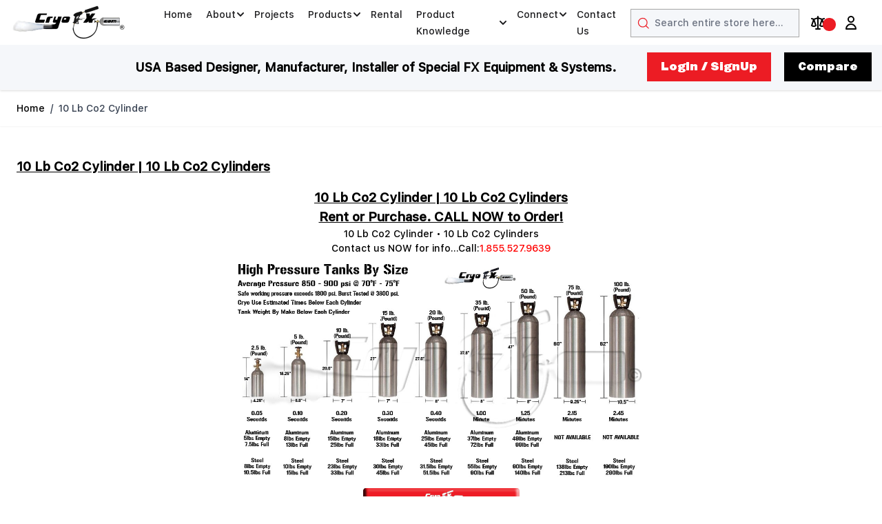

--- FILE ---
content_type: text/html; charset=UTF-8
request_url: https://www.cryofx.com/10-lb-co2-cylinder
body_size: 55837
content:
<!doctype html>
<html lang="en">
<head >
    <meta charset="utf-8"/>
<meta name="title" content="10 lb Co2 Cylinder"/>
<meta name="description" content="Learn about the various uses of a 10lb CO2 cylinder, from hydroponics to beverage dispensing, plant growth, restaurant use, and industrial applications."/>
<meta name="keywords" content="10lb Co2 Cylinder, 10lb Co2 Cylinder, Co2 tank 10lb, Large Co2 cylinder, Refillable 10lb Co2 tank, Portable 10lb Co2 cylinder, Co2 cylinder for hydroponics, Co2 tank for beverage dispensing, Co2 cylinder for plant growth, 10lb Co2 cylinder for restaurant, Co2 cylinder for industrial use."/>
<meta name="robots" content="INDEX,FOLLOW"/>
<meta name="viewport" content="width=device-width, initial-scale=1"/>
<title>10 lb Co2 Cylinder</title>
<link  rel="stylesheet" type="text/css"  media="all" href="https://www.cryofx.com/pub/static/frontend/Hyva/hyva_child/en_US/SalesIgniter_Rental/css/sirental.css" />
<link  rel="stylesheet" type="text/css"  media="all" href="https://www.cryofx.com/pub/static/frontend/Hyva/hyva_child/en_US/css/styles.css" />
<link  rel="stylesheet" type="text/css"  media="all" href="https://www.cryofx.com/pub/static/frontend/Hyva/hyva_child/en_US/MGS_Portfolio/css/owl.carousel.css" />
<link  rel="stylesheet" type="text/css"  media="all" href="https://www.cryofx.com/pub/static/frontend/Hyva/hyva_child/en_US/MGS_Portfolio/css/owl.theme.min.css" />
<link  rel="stylesheet" type="text/css"  media="all" href="https://www.cryofx.com/pub/static/frontend/Hyva/hyva_child/en_US/MGS_Portfolio/css/portfolio.css" />
<link  rel="stylesheet" type="text/css"  media="all" href="https://www.cryofx.com/pub/static/frontend/Hyva/hyva_child/en_US/Mageplaza_Core/css/font-awesome.min.css" />
<link  rel="stylesheet" type="text/css"  media="all" href="https://www.cryofx.com/pub/static/frontend/Hyva/hyva_child/en_US/Mageplaza_Core/css/magnific-popup.css" />
<link  rel="stylesheet" type="text/css"  media="all" href="https://www.cryofx.com/pub/static/frontend/Hyva/hyva_child/en_US/Ves_Brand/css/owl.carousel.min.css" />
<link  rel="stylesheet" type="text/css"  media="all" href="https://www.cryofx.com/pub/static/frontend/Hyva/hyva_child/en_US/Ves_All/lib/bootstrap/css/bootstrap-tiny.css" />
<link  rel="stylesheet" type="text/css"  media="all" href="https://www.cryofx.com/pub/static/frontend/Hyva/hyva_child/en_US/Ves_Brand/css/styles.css" />
<link  rel="stylesheet" type="text/css"  media="all" href="https://www.cryofx.com/pub/static/frontend/Hyva/hyva_child/en_US/css/custom_cryofx_new_live.css" />
<link  rel="stylesheet" type="text/css"  media="all" href="https://www.cryofx.com/pub/static/frontend/Hyva/hyva_child/en_US/css/custom_cryofx_new_live2.css" />
<link  rel="stylesheet" type="text/css"  media="all" href="https://www.cryofx.com/pub/static/frontend/Hyva/hyva_child/en_US/css/custom_cryofx_new_live3.css" />
<link  rel="stylesheet" type="text/css"  media="all" href="https://www.cryofx.com/pub/static/frontend/Hyva/hyva_child/en_US/css/custom_cryofx_new_live4.css" />
<link  rel="stylesheet" type="text/css"  media="all" href="https://cdn.jsdelivr.net/npm/@splidejs/splide@4.1.4/dist/css/splide.min.css" />
<link  rel="stylesheet" type="text/css"  defer="defer" href="https://www.cryofx.com/pub/static/frontend/Hyva/hyva_child/en_US/Hyva_PayPalBraintree/css/apple-pay.css" />
<link  rel="stylesheet" type="text/css"  defer="defer" href="https://www.cryofx.com/pub/static/frontend/Hyva/hyva_child/en_US/Hyva_PayPalBraintree/css/google-pay.css" />
<script  type="text/javascript"  src="https://cdn.jsdelivr.net/npm/@splidejs/splide@4.1.4/dist/js/splide.min.js"></script>
<link  rel="icon" type="image/x-icon" href="https://www.cryofx.com/pub/media/favicon/stores/1/favicon.ico" />
<link  rel="shortcut icon" type="image/x-icon" href="https://www.cryofx.com/pub/media/favicon/stores/1/favicon.ico" />
<script type="text/javascript">
(function(c,l,a,r,i,t,y){
c[a]=c[a]||function(){(c[a].q=c[a].q||[]).push(arguments)};
t=l.createElement(r);t.async=1;t.src="https://www.clarity.ms/tag/"+i;
y=l.getElementsByTagName(r)[0];y.parentNode.insertBefore(t,y);
})(window, document, "clarity", "script", "lk470jviht");
</script>

<!-- Google Tag Manager -->
<script>(function(w,d,s,l,i){w[l]=w[l]||[];w[l].push({'gtm.start':
new Date().getTime(),event:'gtm.js'});var f=d.getElementsByTagName(s)[0],
j=d.createElement(s),dl=l!='dataLayer'?'&l='+l:'';j.async=true;j.src=
'https://www.googletagmanager.com/gtm.js?id='+i+dl;f.parentNode.insertBefore(j,f);
})(window,document,'script','dataLayer','GTM-WPGFX7W');</script>
<!-- End Google Tag Manager -->

<!-- ManyChat -->
<script src="//widget.manychat.com/373748319338693.js" defer="defer"></script>
<script src="https://mccdn.me/assets/js/widget.js" defer="defer"></script>

<script data-ad-client="ca-pub-2502571403541929" async src="https://pagead2.googlesyndication.com/pagead/js/adsbygoogle.js"></script>
<!-- Facebook Pixel Code -->
<script>
!function(f,b,e,v,n,t,s)
{if(f.fbq)return;n=f.fbq=function(){n.callMethod?
n.callMethod.apply(n,arguments):n.queue.push(arguments)};
if(!f._fbq)f._fbq=n;n.push=n;n.loaded=!0;n.version='2.0';
n.queue=[];t=b.createElement(e);t.async=!0;
t.src=v;s=b.getElementsByTagName(e)[0];
s.parentNode.insertBefore(t,s)}(window, document,'script',
'https://connect.facebook.net/en_US/fbevents.js');
fbq('init', '1449790845324086');
fbq('track', 'PageView');
</script>
<noscript><img height="1" width="1" style="display:none"
alt="fbt" src="https://www.facebook.com/tr?id=1449790845324086&ev=PageView&noscript=1"
/></noscript>
<!-- End Facebook Pixel Code -->
<style>

.column.main .products ul {
    list-style: none;
}
.catalog-product_compare-index table.table-auto ul {
    padding-left: 20px;
}

#amform-form-9 {width: 25% !important;}
#amform-form-9 .field {border: 0px !important;}
#amform-form-9 input[type="number"] {max-width: 100%;}
#amform-form-9 .amcform-toolbar {text-align: center;}
.header-wrapper-container .logo { margin: 0 auto;}
.header-wrapper-container img.retina-img { width: auto;}
.navbar-fixed-top .header-wrapper-container .logo { margin: -25px;}
.header-wrapper-container img.retina-img {  width: 200px;}
.ves-widget.brand-widget  .owl-carousel .owl-item img {width: 120px !important;height: auto !mportant;
}
.checkout-index-index .g-recaptcha{float:right;}


@media only screen and (max-width: 480px) {
 
.ves-widget.brand-widget .owl-carousel .owl-item img {
    height: auto;
    width: auto !important;
}
.brand-item {
    height: auto !important;
}

}

</style>    
<script>
    var BASE_URL = 'https://www.cryofx.com/';
    var THEME_PATH = 'https://www.cryofx.com/pub/static/frontend/Hyva/hyva_child/en_US';
    var COOKIE_CONFIG = {
        "expires": null,
        "path": "\u002F",
        "domain": ".www.cryofx.com",
        "secure": true,
        "lifetime": "3600",
        "cookie_restriction_enabled": false    };
    var CURRENT_STORE_CODE = 'default';
    var CURRENT_WEBSITE_ID = '1';

    window.hyva = window.hyva || {}

    window.cookie_consent_groups = window.cookie_consent_groups || {}
    window.cookie_consent_groups['necessary'] = true;

    window.cookie_consent_config = window.cookie_consent_config || {};
    window.cookie_consent_config['necessary'] = [].concat(
        window.cookie_consent_config['necessary'] || [],
        [
            'user_allowed_save_cookie',
            'form_key',
            'mage-messages',
            'private_content_version',
            'mage-cache-sessid',
            'last_visited_store',
            'section_data_ids'
        ]
    );
</script>
<script>
    'use strict';
    (function( hyva, undefined ) {

        function lifetimeToExpires(options, defaults) {

            const lifetime = options.lifetime || defaults.lifetime;

            if (lifetime) {
                const date = new Date;
                date.setTime(date.getTime() + lifetime * 1000);
                return date;
            }

            return null;
        }

        function generateRandomString() {

            const allowedCharacters = '0123456789abcdefghijklmnopqrstuvwxyzABCDEFGHIJKLMNOPQRSTUVWXYZ',
                length = 16;

            let formKey = '',
                charactersLength = allowedCharacters.length;

            for (let i = 0; i < length; i++) {
                formKey += allowedCharacters[Math.round(Math.random() * (charactersLength - 1))]
            }

            return formKey;
        }

        const sessionCookieMarker = {noLifetime: true}

        const cookieTempStorage = {};

        const internalCookie = {
            get(name) {
                const v = document.cookie.match('(^|;) ?' + name + '=([^;]*)(;|$)');
                return v ? v[2] : null;
            },
            set(name, value, days, skipSetDomain) {
                let expires,
                    path,
                    domain,
                    secure,
                    samesite;

                const defaultCookieConfig = {
                    expires: null,
                    path: '/',
                    domain: null,
                    secure: false,
                    lifetime: null,
                    samesite: 'lax'
                };

                const cookieConfig = window.COOKIE_CONFIG || {};

                expires = days && days !== sessionCookieMarker
                    ? lifetimeToExpires({lifetime: 24 * 60 * 60 * days, expires: null}, defaultCookieConfig)
                    : lifetimeToExpires(window.COOKIE_CONFIG, defaultCookieConfig) || defaultCookieConfig.expires;

                path = cookieConfig.path || defaultCookieConfig.path;
                domain = !skipSetDomain && (cookieConfig.domain || defaultCookieConfig.domain);
                secure = cookieConfig.secure || defaultCookieConfig.secure;
                samesite = cookieConfig.samesite || defaultCookieConfig.samesite;

                document.cookie = name + "=" + encodeURIComponent(value) +
                    (expires && days !== sessionCookieMarker ? '; expires=' + expires.toGMTString() : '') +
                    (path ? '; path=' + path : '') +
                    (domain ? '; domain=' + domain : '') +
                    (secure ? '; secure' : '') +
                    (samesite ? '; samesite=' + samesite : 'lax');
            },
            isWebsiteAllowedToSaveCookie() {
                const allowedCookies = this.get('user_allowed_save_cookie');
                if (allowedCookies) {
                    const allowedWebsites = JSON.parse(unescape(allowedCookies));

                    return allowedWebsites[CURRENT_WEBSITE_ID] === 1;
                }
                return false;
            },
            getGroupByCookieName(name) {
                const cookieConsentConfig = window.cookie_consent_config || {};
                let group = null;
                for (let prop in cookieConsentConfig) {
                    if (!cookieConsentConfig.hasOwnProperty(prop)) continue;
                    if (cookieConsentConfig[prop].includes(name)) {
                        group = prop;
                        break;
                    }
                }
                return group;
            },
            isCookieAllowed(name) {
                const cookieGroup = this.getGroupByCookieName(name);
                return cookieGroup
                    ? window.cookie_consent_groups[cookieGroup]
                    : this.isWebsiteAllowedToSaveCookie();
            },
            saveTempStorageCookies() {
                for (const [name, data] of Object.entries(cookieTempStorage)) {
                    if (this.isCookieAllowed(name)) {
                        this.set(name, data['value'], data['days'], data['skipSetDomain']);
                        delete cookieTempStorage[name];
                    }
                }
            }
        };

        hyva.getCookie = (name) => {
            const cookieConfig = window.COOKIE_CONFIG || {};

            if (cookieConfig.cookie_restriction_enabled && ! internalCookie.isCookieAllowed(name)) {
                return cookieTempStorage[name] ? cookieTempStorage[name]['value'] : null;
            }

            return internalCookie.get(name);
        }

        hyva.setCookie = (name, value, days, skipSetDomain) => {
            const cookieConfig = window.COOKIE_CONFIG || {};

            if (cookieConfig.cookie_restriction_enabled && ! internalCookie.isCookieAllowed(name)) {
                cookieTempStorage[name] = {value, days, skipSetDomain};
                return;
            }
            return internalCookie.set(name, value, days, skipSetDomain);
        }


        hyva.setSessionCookie = (name, value, skipSetDomain) => {
            return hyva.setCookie(name, value, sessionCookieMarker, skipSetDomain)
        }

        hyva.getBrowserStorage = () => {
            const browserStorage = window.localStorage || window.sessionStorage;
            if (!browserStorage) {
                console.warn('Browser Storage is unavailable');
                return false;
            }
            try {
                browserStorage.setItem('storage_test', '1');
                browserStorage.removeItem('storage_test');
            } catch (error) {
                console.warn('Browser Storage is not accessible', error);
                return false;
            }
            return browserStorage;
        }

        hyva.postForm = (postParams) => {
            const form = document.createElement("form");

            let data = postParams.data;

            if (! postParams.skipUenc && ! data.uenc) {
                data.uenc = btoa(window.location.href);
            }
            form.method = "POST";
            form.action = postParams.action;

            Object.keys(postParams.data).map(key => {
                const field = document.createElement("input");
                field.type = 'hidden'
                field.value = postParams.data[key];
                field.name = key;
                form.appendChild(field);
            });

            const form_key = document.createElement("input");
            form_key.type = 'hidden';
            form_key.value = hyva.getFormKey();
            form_key.name="form_key";
            form.appendChild(form_key);

            document.body.appendChild(form);

            form.submit();
        }

        hyva.getFormKey = function () {
            let formKey = hyva.getCookie('form_key');

            if (!formKey) {
                formKey = generateRandomString();
                hyva.setCookie('form_key', formKey);
            }

            return formKey;
        }

        hyva.formatPrice = (value, showSign, options = {}) => {
            const formatter = new Intl.NumberFormat(
                'en\u002DUS',
                Object.assign({
                    style: 'currency',
                    currency: 'USD',
                    signDisplay: showSign ? 'always' : 'auto'
                }, options)
            );
            return (typeof Intl.NumberFormat.prototype.formatToParts === 'function') ?
                formatter.formatToParts(value).map(({type, value}) => {
                    switch (type) {
                        case 'currency':
                            return '\u0024' || value;
                        case 'minusSign':
                            return '- ';
                        case 'plusSign':
                            return '+ ';
                        default :
                            return value;
                    }
                }).reduce((string, part) => string + part) :
                formatter.format(value);
        }

        const formatStr = function (str, nStart) {
            const args = Array.from(arguments).slice(2);

            return str.replace(/(%+)([0-9]+)/g, (m, p, n) => {
                const idx = parseInt(n) - nStart;

                if (args[idx] === null || args[idx] === void 0) {
                    return m;
                }
                return p.length % 2
                    ? p.slice(0, -1).replace('%%', '%') + args[idx]
                    : p.replace('%%', '%') + n;
            })
        }

        hyva.str = function (string) {
            const args = Array.from(arguments);
            args.splice(1, 0, 1);

            return formatStr.apply(undefined, args);
        }

        hyva.strf = function () {
            const args = Array.from(arguments);
            args.splice(1, 0, 0);

            return formatStr.apply(undefined, args);
        }

        /**
         * Take a html string as `content` parameter and
         * extract an element from the DOM to replace in
         * the current page under the same selector,
         * defined by `targetSelector`
         */
        hyva.replaceDomElement = (targetSelector, content) => {
            // Parse the content and extract the DOM node using the `targetSelector`
            const parser = new DOMParser();
            const doc = parser.parseFromString(content, 'text/html');
            const contentNode = doc.querySelector(targetSelector);

            // Bail if content can't be found
            if (!contentNode) {
                return;
            }

            hyva.activateScripts(contentNode)

            // Replace the old DOM node with the new content
            document.querySelector(targetSelector).replaceWith(contentNode);

            // Reload customerSectionData and display cookie-messages if present
            window.dispatchEvent(new CustomEvent("reload-customer-section-data"));
            hyva.initMessages();
        }

        hyva.activateScripts = (contentNode) => {
            // Extract all the script tags from the content.
            // Script tags won't execute when inserted into a dom-element directly,
            // therefore we need to inject them to the head of the document.
            const tmpScripts = contentNode.getElementsByTagName('script');

            if (tmpScripts.length > 0) {
                // Push all script tags into an array
                // (to prevent dom manipulation while iterating over dom nodes)
                const scripts = [];
                for (let i = 0; i < tmpScripts.length; i++) {
                    scripts.push(tmpScripts[i]);
                }

                // Iterate over all script tags and duplicate+inject each into the head
                for (let i = 0; i < scripts.length; i++) {
                    let script = document.createElement('script');
                    script.innerHTML = scripts[i].innerHTML;

                    document.head.appendChild(script);

                    // Remove the original (non-executing) node from the content
                    scripts[i].parentNode.removeChild(scripts[i]);
                }
            }
            return contentNode;
        }

        const replace = {['+']: '-', ['/']: '_', ['=']: ','};
        hyva.getUenc = () => btoa(window.location.href).replace(/[+/=]/g, match => replace[match]);

        let currentTrap;

        const focusableElements = (rootElement) => {
            const selector = 'button, [href], input, select, textarea, details, [tabindex]:not([tabindex="-1"]';
            return Array.from(rootElement.querySelectorAll(selector))
                .filter(el => {
                    return el.style.display !== 'none'
                        && !el.disabled
                        && el.tabIndex !== -1
                        && (el.offsetWidth || el.offsetHeight || el.getClientRects().length)
                })
        }

        const focusTrap = (e) => {
            const isTabPressed = e.key === 'Tab' || e.keyCode === 9;
            if (!isTabPressed) return;

            const focusable = focusableElements(currentTrap)
            const firstFocusableElement = focusable[0]
            const lastFocusableElement = focusable[focusable.length - 1]

            e.shiftKey
                ? document.activeElement === firstFocusableElement && (lastFocusableElement.focus(), e.preventDefault())
                : document.activeElement === lastFocusableElement && (firstFocusableElement.focus(), e.preventDefault())
        };

        hyva.releaseFocus = (rootElement) => {
            if (currentTrap && (!rootElement || rootElement === currentTrap)) {
                currentTrap.removeEventListener('keydown', focusTrap)
                currentTrap = null
            }
        }
        hyva.trapFocus = (rootElement) => {
            if (!rootElement) return;
            hyva.releaseFocus()
            currentTrap = rootElement
            rootElement.addEventListener('keydown', focusTrap)
            const firstElement = focusableElements(rootElement)[0]
            firstElement && firstElement.focus()
        }

                hyva.alpineInitialized = (fn) => window.addEventListener('alpine:initialized', fn, {once: true})
                window.addEventListener('user-allowed-save-cookie', () => internalCookie.saveTempStorageCookies())

    }( window.hyva = window.hyva || {} ));
</script>
<script>
    if (!window.IntersectionObserver) {
        window.IntersectionObserver = function (callback) {
            this.observe = el => el && callback(this.takeRecords());
            this.takeRecords = () => [{isIntersecting: true, intersectionRatio: 1}];
            this.disconnect = () => {};
            this.unobserve = () => {};
        }
    }
</script>
<script type="application/ld+json">
{
    "@context": "https://schema.org",
    "@type": "Article",
    "mainEntityOfPage": {
        "@type": "WebPage",
        "@id": "https://www.cryofx.com/10-lb-co2-cylinder"
    },
    "headline": " ",
    "image": [
        "https://www.cryofx.com/pub/static/frontend/Hyva/hyva_child/en_US/Magento_Theme/favicon.ico"
    ],
    "datePublished": null,
    "dateModified": "2026-01-21T00:11:09+00:00",
    "author": {
        "@type": "Person",
        "name": "Kris \"Krāze\" Mullins"
    },
    "publisher": {
        "@type": "Organization",
        "name": "CryoFX",
        "logo": {
            "@type": "ImageObject",
            "url": "https://www.cryofx.com/pub/static/frontend/Hyva/hyva_child/en_US/Magento_Theme/favicon.ico"
        }
    }
}</script>

</head>
<body id="html-body" class="cms-10-lb-co2-cylinder cms-page-view page-layout-1column">
<input name="form_key" type="hidden" value="EN2adAiHh0j25IG1" />
    <noscript>
        <section class="message global noscript border-b-2 border-blue-500 bg-blue-50 shadow-none m-0 px-0 rounded-none font-normal">
            <div class="container text-center">
                <p>
                    <strong>JavaScript seems to be disabled in your browser.</strong>
                    <span>
                        For the best experience on our site, be sure to turn on Javascript in your browser.                    </span>
                </p>
            </div>
        </section>
    </noscript>


<script>
    document.body.addEventListener('touchstart', () => {}, {passive: true})
</script>
<div class="page-wrapper"><header class="page-header"><a class="action skip sr-only focus:not-sr-only focus:absolute focus:z-40 focus:bg-white
   contentarea"
   href="#contentarea">
    <span>
        Skip to Content    </span>
</a>

<script>

    function initHeader () {

        return {

            searchOpen: false,

            cart: {},

            isCartOpen: false,

            getData(data) {

                if (data.cart) { this.cart = data.cart }

            },

            isCartEmpty() {

                return !this.cart.summary_count

            },

            toggleCart(event) {

                if (event.detail && event.detail.isOpen !== undefined) {

                    this.isCartOpen = event.detail.isOpen

                    if (!this.isCartOpen && this.$refs && this.$refs.cartButton) {

                        this.$refs.cartButton.focus()

                    }

                } else {

                    
                    this.isCartOpen = true

                }

            }

        }

    }

    function initCompareHeader() {

        return {

            compareProducts: null,

            itemCount: 0,

            receiveCompareData(data) {

                if (data['compare-products']) {

                    this.compareProducts = data['compare-products'];

                    this.itemCount = this.compareProducts.count;

                }

            }

        }

    }

</script>

<div id="header"

     class="relative z-30 w-full border-b shadow bg-container-lighter border-container-lighter"

     x-data="initHeader()"

     @private-content-loaded.window="getData(event.detail.data)"

>

    <div class="container flex flex-wrap items-center justify-between w-full px-6 py-3 mx-auto mt-0">

        <!--Logo-->

        <div class="order-1 sm:order-2 lg:order-1 w-full pb-2 sm:w-auto sm:pb-0">
    <a
        class="flex items-center justify-center text-xl font-medium tracking-wide text-gray-800
            no-underline hover:no-underline font-title"
        href="https://www.cryofx.com/"
        aria-label="Go&#x20;to&#x20;Home&#x20;page"
    >
        <img
            src="https://cryofx.com/pub/media/logo/stores/1/logo_23.png"
            alt="Cryofx&#x20;Logo"
            width="280"            height="64"        />
            </a>
</div>



        <!--Main Navigation-->

        <nav
    x-data="initMenuMobile_69701722da891()"
    @load.window="setActiveMenu($root)"
    @keydown.window.escape="closeMenu()"
    class="z-20 order-2 sm:order-1 lg:order-2 navigation lg:hidden w-12 h-12"
    aria-label="Site&#x20;navigation"
    role="navigation"
>
    <!-- mobile -->
    <button
        x-ref="mobileMenuTrigger"
        @click="openMenu()"
        :class="{'overflow-x-hidden overflow-y-auto fixed top-0 left-0 w-full' : open}"
        type="button"
        aria-label="Open&#x20;menu"
        aria-haspopup="menu"
        :aria-expanded="open"
        :hidden="open"
    >
        <svg xmlns="http://www.w3.org/2000/svg" fill="none" viewBox="0 0 24 24" stroke-width="2" stroke="currentColor" class="p-3" width="48" height="48" :class="{ 'hidden' : open, 'block': !open }" aria-hidden="true">
  <path stroke-linecap="round" stroke-linejoin="round" d="M4 6h16M4 12h16M4 18h16"/>
</svg>
    </button>
    <div
        x-ref="mobileMenuNavLinks"
        class="
            fixed top-0 right-0 w-full h-full p-1 flex
            flex-col border-t border-container bg-container-lighter
            overflow-y-auto overflow-x-hidden
        "
        :class="{ 'hidden' : !open }"
        :aria-hidden="open ? 'false' : 'true'"
        role="dialog"
        aria-modal="true"
    >
        <ul
            class="border-t flex flex-col gap-y-1 mt-16"
            aria-label="Site&#x20;navigation&#x20;links"
        >

            <li class="level-0">
                <div class="flex items-center transition-transform duration-150 ease-in-out transform translate-x-0">
                    <a href="https://cryofx.com/" class="flex items-center w-full px-8 py-4 border-b cursor-pointer">
                        Home
                    </a>
                </div>
            </li>
            <li class="level-0 custom-dropdown-li" x-data="{ open: false }">
                <div   class="flex items-center transition-transform duration-150 ease-in-out transform translate-x-0">
                    <a href="https://cryofx.com" class="flex items-center w-full px-8 py-4 border-b cursor-pointer">
                        About
                    </a>
                    <button                     
                                class="absolute right-0 flex items-center justify-center w-11 h-11 mr-8 cursor-pointer
                                bg-container-lighter border-container custom-button-one"                              
                                x-on:click="open = ! open"                                
                            >
                                <div class="w-8 h-8 border rounded">
                                    <svg xmlns="http://www.w3.org/2000/svg" fill="none" viewBox="0 0 24 24" stroke-width="2" stroke="currentColor" class="w-full h-full p-1" width="24" height="24" aria-hidden="true">
  <path stroke-linecap="round" stroke-linejoin="round" d="M9 5l7 7-7 7"/>
</svg>
                                </div>
                    </button>           
                </div>                
                <div class="custom-dropdown-content absolute top-0 right-0 z-10 flex flex-col gap-1 w-full h-full p-1 bg-container-lighter testclose"  :class="open ? 'testopen' : 'hidden'">
                        <ul class="">
                                    <button
                                        type="button"
                                        class="flex items-center px-8 py-4 border-b cursor-pointer bg-container border-container w-full border-t"
                                        x-on:click="open = ! open"
                                    >
                                    <svg xmlns="http://www.w3.org/2000/svg" fill="none" viewBox="0 0 24 24" stroke-width="2" stroke="currentColor" width="24" height="24" aria-hidden="true">
  <path stroke-linecap="round" stroke-linejoin="round" d="M15 19l-7-7 7-7"/>
</svg>
                                    <span class="ml-4">About</span>
                                    </button>

                            <li class="flex items-center w-full px-8 py-4 border-b cursor-pointer bg-container-lighter border-container">
                                <a href="https://cryofx.com/clientele" ><span class="ml-10">Clients</span></a>                                    
                            </li>  
                            <li class="flex items-center w-full px-8 py-4 border-b cursor-pointer bg-container-lighter border-container">
                                <a href="https://cryofx.com/services" ><span class="ml-10">Services</span></a>                                    
                            </li>  
                            <li class="flex items-center w-full px-8 py-4 border-b cursor-pointer bg-container-lighter border-container">
                                <a href="https://cryofx.com/about-us" ><span class="ml-10">About Us</span></a>                                    
                            </li>  
                            <li class="flex items-center w-full px-8 py-4 border-b cursor-pointer bg-container-lighter border-container">
                                <a href="https://cryofx.com/about-you" ><span class="ml-10">About You</span></a>                                    
                            </li>  
                        </ul>      
                    </div>
            </li>

            <li class="level-0">
                <div class="flex items-center transition-transform duration-150 ease-in-out transform translate-x-0">
                    <a href="https://cryofx.com/portfolio" class="flex items-center w-full px-8 py-4 border-b cursor-pointer">
                        Projects
                    </a>
                </div>
            </li>

                            <li
                    data-child-id="category-node-6-main"
                    class="level-0"
                >
                    <div
                        class="flex items-center transition-transform duration-150 ease-in-out transform"
                        :class="{
                            '-translate-x-full' : mobilePanelActiveId,
                            'translate-x-0' : !mobilePanelActiveId
                        }"
                    >
                        <a
                            class="flex items-center w-full px-8 py-4 border-b cursor-pointer
                                bg-container-lighter border-container level-0
                            "
                            href="https://www.cryofx.com/products.html"
                            title="Products"
                        >
                            Products                        </a>
                                                    <button
                                @click="openSubcategory('category-node-6')"
                                class="absolute right-0 flex items-center justify-center w-11 h-11 mr-8 cursor-pointer
                                bg-container-lighter border-container"
                                aria-label="Open&#x20;Products&#x20;subcategories"
                                aria-haspopup="true"
                                :aria-expanded="mobilePanelActiveId === 'category-node-6'"
                            >
                                <div class="w-8 h-8 border rounded">
                                    <svg xmlns="http://www.w3.org/2000/svg" fill="none" viewBox="0 0 24 24" stroke-width="2" stroke="currentColor" class="w-full h-full p-1" width="24" height="24" aria-hidden="true">
  <path stroke-linecap="round" stroke-linejoin="round" d="M9 5l7 7-7 7"/>
</svg>
                                </div>
                            </button>
                                            </div>
                                            <div
                            data-child-id="category-node-6"
                            class="absolute top-0 right-0 z-10 flex flex-col gap-1 w-full h-full p-1 bg-container-lighter"
                            :class="{
                                'hidden': mobilePanelActiveId !== 'category-node-6'
                            }"
                        >
                            <ul
                                class="mt-16 transition-transform duration-200 ease-in-out translate-x-full transform"
                                :class="{
                                    'translate-x-full' : mobilePanelActiveId !== 'category-node-6',
                                    'translate-x-0' : mobilePanelActiveId === 'category-node-6',
                                }"
                                aria-label="Subcategories"
                            >
                                <li>
                                    <button
                                        type="button"
                                        class="flex items-center px-8 py-4 border-b cursor-pointer bg-container border-container w-full border-t"
                                        @click="backToMainCategories('category-node-6-main')"
                                        aria-label="Back&#x20;to&#x20;main&#x20;categories"
                                    >
                                        <svg xmlns="http://www.w3.org/2000/svg" fill="none" viewBox="0 0 24 24" stroke-width="2" stroke="currentColor" width="24" height="24" aria-hidden="true">
  <path stroke-linecap="round" stroke-linejoin="round" d="M15 19l-7-7 7-7"/>
</svg>
                                        <span class="ml-4">
                                            Products                                        </span>
                                    </button>
                                </li>
                                <li>
                                    <a
                                        href="https://www.cryofx.com/products.html"
                                        title="Products"
                                        class="flex items-center w-full px-8 py-4 border-b cursor-pointer
                                            bg-container-lighter border-container
                                        "
                                    >
                                        <span class="ml-10">
                                            View All                                        </span>
                                    </a>
                                </li>
                                                                    <li>
                                        <a
                                            href="https://www.cryofx.com/products/mounted-co2-jets-cryo-jets.html"
                                            title="Mounted&#x20;CO2&#x20;Jets&#x20;-&#x20;Cryo&#x20;Jets"
                                            class="flex items-center w-full px-8 py-4 border-b cursor-pointer
                                                bg-container-lighter border-container
                                            "
                                        >
                                            <span class="ml-10 text-base text-gray-700">
                                                Mounted CO2 Jets - Cryo Jets                                            </span>
                                        </a>
                                    </li>
                                                                    <li>
                                        <a
                                            href="https://www.cryofx.com/products/handheld-cryo-guns.html"
                                            title="CryoFX&#xAE;&#x20;Handheld&#x20;Cryo&#x20;Guns"
                                            class="flex items-center w-full px-8 py-4 border-b cursor-pointer
                                                bg-container-lighter border-container
                                            "
                                        >
                                            <span class="ml-10 text-base text-gray-700">
                                                CryoFX® Handheld Cryo Guns                                            </span>
                                        </a>
                                    </li>
                                                                    <li>
                                        <a
                                            href="https://www.cryofx.com/products/custom-projects.html"
                                            title="CryoFX&#xAE;&#x20;Custom&#x20;Projects"
                                            class="flex items-center w-full px-8 py-4 border-b cursor-pointer
                                                bg-container-lighter border-container
                                            "
                                        >
                                            <span class="ml-10 text-base text-gray-700">
                                                CryoFX® Custom Projects                                            </span>
                                        </a>
                                    </li>
                                                                    <li>
                                        <a
                                            href="https://www.cryofx.com/products/items-with-tanks.html"
                                            title="Items&#x20;With&#x20;Tanks"
                                            class="flex items-center w-full px-8 py-4 border-b cursor-pointer
                                                bg-container-lighter border-container
                                            "
                                        >
                                            <span class="ml-10 text-base text-gray-700">
                                                Items With Tanks                                            </span>
                                        </a>
                                    </li>
                                                                    <li>
                                        <a
                                            href="https://www.cryofx.com/products/co2-tanks.html"
                                            title="Co2&#x20;Tanks&#x20;-&#x20;Cylinders&#x20;"
                                            class="flex items-center w-full px-8 py-4 border-b cursor-pointer
                                                bg-container-lighter border-container
                                            "
                                        >
                                            <span class="ml-10 text-base text-gray-700">
                                                Co2 Tanks - Cylinders                                             </span>
                                        </a>
                                    </li>
                                                                    <li>
                                        <a
                                            href="https://www.cryofx.com/products/packages.html"
                                            title="Packages"
                                            class="flex items-center w-full px-8 py-4 border-b cursor-pointer
                                                bg-container-lighter border-container
                                            "
                                        >
                                            <span class="ml-10 text-base text-gray-700">
                                                Packages                                            </span>
                                        </a>
                                    </li>
                                                                    <li>
                                        <a
                                            href="https://www.cryofx.com/products/hose-fittings.html"
                                            title="Hose&#x20;-&#x20;Fittings"
                                            class="flex items-center w-full px-8 py-4 border-b cursor-pointer
                                                bg-container-lighter border-container
                                            "
                                        >
                                            <span class="ml-10 text-base text-gray-700">
                                                Hose - Fittings                                            </span>
                                        </a>
                                    </li>
                                                                    <li>
                                        <a
                                            href="https://www.cryofx.com/products/accessories.html"
                                            title="Co2&#x20;Cryo&#x20;Accessories"
                                            class="flex items-center w-full px-8 py-4 border-b cursor-pointer
                                                bg-container-lighter border-container
                                            "
                                        >
                                            <span class="ml-10 text-base text-gray-700">
                                                Co2 Cryo Accessories                                            </span>
                                        </a>
                                    </li>
                                                                    <li>
                                        <a
                                            href="https://www.cryofx.com/products/co2-equipment-travel-cases.html"
                                            title="CryoFX&#xAE;&#x20;Travel&#x20;Cases"
                                            class="flex items-center w-full px-8 py-4 border-b cursor-pointer
                                                bg-container-lighter border-container
                                            "
                                        >
                                            <span class="ml-10 text-base text-gray-700">
                                                CryoFX® Travel Cases                                            </span>
                                        </a>
                                    </li>
                                                                    <li>
                                        <a
                                            href="https://www.cryofx.com/products/co2-cannon-products.html"
                                            title="Co2&#x20;Cannon&#xAE;&#x20;Products"
                                            class="flex items-center w-full px-8 py-4 border-b cursor-pointer
                                                bg-container-lighter border-container
                                            "
                                        >
                                            <span class="ml-10 text-base text-gray-700">
                                                Co2 Cannon® Products                                            </span>
                                        </a>
                                    </li>
                                                                    <li>
                                        <a
                                            href="https://www.cryofx.com/products/hollywood-special-fx-products.html"
                                            title="Hollywood&#x20;Special&#x20;FX&#x2122;&#x20;Products"
                                            class="flex items-center w-full px-8 py-4 border-b cursor-pointer
                                                bg-container-lighter border-container
                                            "
                                        >
                                            <span class="ml-10 text-base text-gray-700">
                                                Hollywood Special FX™ Products                                            </span>
                                        </a>
                                    </li>
                                                                    <li>
                                        <a
                                            href="https://www.cryofx.com/products/isparkfx-products.html"
                                            title="iSparkFX&#x2122;&#x20;Products"
                                            class="flex items-center w-full px-8 py-4 border-b cursor-pointer
                                                bg-container-lighter border-container
                                            "
                                        >
                                            <span class="ml-10 text-base text-gray-700">
                                                iSparkFX™ Products                                            </span>
                                        </a>
                                    </li>
                                                                    <li>
                                        <a
                                            href="https://www.cryofx.com/products/showven-sparkular-products.html"
                                            title="Showven&#x20;Sparkular&#x20;Products"
                                            class="flex items-center w-full px-8 py-4 border-b cursor-pointer
                                                bg-container-lighter border-container
                                            "
                                        >
                                            <span class="ml-10 text-base text-gray-700">
                                                Showven Sparkular Products                                            </span>
                                        </a>
                                    </li>
                                                                    <li>
                                        <a
                                            href="https://www.cryofx.com/products/flame-machines.html"
                                            title="Flame&#x20;Machines"
                                            class="flex items-center w-full px-8 py-4 border-b cursor-pointer
                                                bg-container-lighter border-container
                                            "
                                        >
                                            <span class="ml-10 text-base text-gray-700">
                                                Flame Machines                                            </span>
                                        </a>
                                    </li>
                                                                    <li>
                                        <a
                                            href="https://www.cryofx.com/products/meters-monitors.html"
                                            title="Meters&#x20;&amp;&#x20;Monitors"
                                            class="flex items-center w-full px-8 py-4 border-b cursor-pointer
                                                bg-container-lighter border-container
                                            "
                                        >
                                            <span class="ml-10 text-base text-gray-700">
                                                Meters &amp; Monitors                                            </span>
                                        </a>
                                    </li>
                                                                    <li>
                                        <a
                                            href="https://www.cryofx.com/products/confetti.html"
                                            title="Confetti"
                                            class="flex items-center w-full px-8 py-4 border-b cursor-pointer
                                                bg-container-lighter border-container
                                            "
                                        >
                                            <span class="ml-10 text-base text-gray-700">
                                                Confetti                                            </span>
                                        </a>
                                    </li>
                                                                    <li>
                                        <a
                                            href="https://www.cryofx.com/products/fog-juice-and-fog-machines.html"
                                            title="Fog&#x20;Haze&#x20;Smoke"
                                            class="flex items-center w-full px-8 py-4 border-b cursor-pointer
                                                bg-container-lighter border-container
                                            "
                                        >
                                            <span class="ml-10 text-base text-gray-700">
                                                Fog Haze Smoke                                            </span>
                                        </a>
                                    </li>
                                                                    <li>
                                        <a
                                            href="https://www.cryofx.com/products/t-shirt-cannon-t-shirt-gun.html"
                                            title="T-Shirt&#x20;Cannon"
                                            class="flex items-center w-full px-8 py-4 border-b cursor-pointer
                                                bg-container-lighter border-container
                                            "
                                        >
                                            <span class="ml-10 text-base text-gray-700">
                                                T-Shirt Cannon                                            </span>
                                        </a>
                                    </li>
                                                                    <li>
                                        <a
                                            href="https://www.cryofx.com/products/special-effect-controllers.html"
                                            title="Controllers&#x20;"
                                            class="flex items-center w-full px-8 py-4 border-b cursor-pointer
                                                bg-container-lighter border-container
                                            "
                                        >
                                            <span class="ml-10 text-base text-gray-700">
                                                Controllers                                             </span>
                                        </a>
                                    </li>
                                                                    <li>
                                        <a
                                            href="https://www.cryofx.com/products/b-stock-products.html"
                                            title="B&#x20;Stock&#x20;Items"
                                            class="flex items-center w-full px-8 py-4 border-b cursor-pointer
                                                bg-container-lighter border-container
                                            "
                                        >
                                            <span class="ml-10 text-base text-gray-700">
                                                B Stock Items                                            </span>
                                        </a>
                                    </li>
                                                            </ul>
                            <button
                                @click="closeMenu()"
                                class="absolute flex justify-end w-16 self-end mb-1 transition-none"
                                aria-label="Close&#x20;menu"
                            >
                                <svg xmlns="http://www.w3.org/2000/svg" fill="none" viewBox="0 0 24 24" stroke-width="2" stroke="currentColor" class="hidden p-4" width="64" height="64" :class="{ 'hidden' : !open, 'block': open }" aria-hidden="true">
  <path stroke-linecap="round" stroke-linejoin="round" d="M6 18L18 6M6 6l12 12"/>
</svg>
                            </button>
                        </div>
                                    </li>
            
            
            <li class="level-0 custom-dropdown-li" x-data="{ open: false }">
                <div   class="flex items-center transition-transform duration-150 ease-in-out transform translate-x-0">
                    <a href="https://cryofx.com/product-knowledge" class="flex items-center w-full px-8 py-4 border-b cursor-pointer">
                        Product Knowledge
                    </a>
                    <button                     
                                class="absolute right-0 flex items-center justify-center w-11 h-11 mr-8 cursor-pointer
                                bg-container-lighter border-container custom-button-one"                              
                                x-on:click="open = ! open"                                
                            >
                                <div class="w-8 h-8 border rounded">
                                    <svg xmlns="http://www.w3.org/2000/svg" fill="none" viewBox="0 0 24 24" stroke-width="2" stroke="currentColor" class="w-full h-full p-1" width="24" height="24" aria-hidden="true">
  <path stroke-linecap="round" stroke-linejoin="round" d="M9 5l7 7-7 7"/>
</svg>
                                </div>
                    </button>           
                </div>                
                <div class="custom-dropdown-content absolute top-0 right-0 z-10 flex flex-col gap-1 w-full h-full p-1 bg-container-lighter testclose"  :class="open ? 'testopen' : 'hidden'">
                        <ul class="">
                                    <button
                                        type="button"
                                        class="flex items-center px-8 py-4 border-b cursor-pointer bg-container border-container w-full border-t"
                                        x-on:click="open = ! open"
                                    >
                                    <svg xmlns="http://www.w3.org/2000/svg" fill="none" viewBox="0 0 24 24" stroke-width="2" stroke="currentColor" width="24" height="24" aria-hidden="true">
  <path stroke-linecap="round" stroke-linejoin="round" d="M15 19l-7-7 7-7"/>
</svg>
                                    <span class="ml-4">Product Knowledge</span>
                                    </button>

                            <li class="flex items-center w-full px-8 py-4 border-b cursor-pointer bg-container-lighter border-container">
                                <a href="https://cryofx.com/product-knowledge" ><span class="ml-10">Product Manuals & Info</span></a>                                    
                            </li>  
                            <li class="flex items-center w-full px-8 py-4 border-b cursor-pointer bg-container-lighter border-container">
                                <a href="https://cryofx.com/properties-of-carbon-dioxide" ><span class="ml-10">Properties of Co2</span></a>                                    
                            </li>  
                            <li class="flex items-center w-full px-8 py-4 border-b cursor-pointer bg-container-lighter border-container">
                                <a href="https://cryofx.com/material-safety-data-sheet-of-co2" ><span class="ml-10">MSDS of Co2</span></a>                                    
                            </li>  
                            <li class="flex items-center w-full px-8 py-4 border-b cursor-pointer bg-container-lighter border-container">
                                <a href="https://cryofx.com/fittings" ><span class="ml-10">Fittings Info</span></a>                                    
                            </li>  
                            <li class="flex items-center w-full px-8 py-4 border-b cursor-pointer bg-container-lighter border-container">
                                <a href="https://cryofx.com/frequently-asked-questions" ><span class="ml-10">FAQ Section</span></a>                                    
                            </li>  
                        </ul>                   
                    </div>
            </li>
            <li class="level-0 custom-dropdown-li" x-data="{ open: false }">
                <div   class="flex items-center transition-transform duration-150 ease-in-out transform translate-x-0">
                    <a href="#" class="flex items-center w-full px-8 py-4 border-b cursor-pointer">
                        Connect
                    </a>
                    <button                     
                                class="absolute right-0 flex items-center justify-center w-11 h-11 mr-8 cursor-pointer
                                bg-container-lighter border-container custom-button-one"                              
                                x-on:click="open = ! open"                                
                            >
                                <div class="w-8 h-8 border rounded">
                                    <svg xmlns="http://www.w3.org/2000/svg" fill="none" viewBox="0 0 24 24" stroke-width="2" stroke="currentColor" class="w-full h-full p-1" width="24" height="24" aria-hidden="true">
  <path stroke-linecap="round" stroke-linejoin="round" d="M9 5l7 7-7 7"/>
</svg>
                                </div>
                    </button>           
                </div>  
                <div class="custom-dropdown-content absolute top-0 right-0 z-10 flex flex-col gap-1 w-full h-full p-1 bg-container-lighter testclose"  :class="open ? 'testopen' : 'hidden'">
                        <ul class="">
                                    <button
                                        type="button"
                                        class="flex items-center px-8 py-4 border-b cursor-pointer bg-container border-container w-full border-t"
                                        x-on:click="open = ! open"
                                    >
                                    <svg xmlns="http://www.w3.org/2000/svg" fill="none" viewBox="0 0 24 24" stroke-width="2" stroke="currentColor" width="24" height="24" aria-hidden="true">
  <path stroke-linecap="round" stroke-linejoin="round" d="M15 19l-7-7 7-7"/>
</svg>
                                    <span class="ml-4">Connect</span>
                                    </button>

                            <li class="flex items-center w-full px-8 py-4 border-b cursor-pointer bg-container-lighter border-container">
                                <a href="https://cryofx.com/instagram" ><span class="ml-10">Instagram</span></a>                                    
                            </li>  
                            <li class="flex items-center w-full px-8 py-4 border-b cursor-pointer bg-container-lighter border-container">
                                <a href="https://cryofx.com/info/" ><span class="ml-10">Blog</span></a>                                    
                            </li>  
                            <li class="flex items-center w-full px-8 py-4 border-b cursor-pointer bg-container-lighter border-container">
                                <a href="https://cryofx.com/youtube" ><span class="ml-10">Youtube</span></a>                                    
                            </li>                             
                        </ul>                   
                    </div>              
                
            </li>
            <li class="level-0">
                <div class="flex items-center transition-transform duration-150 ease-in-out transform translate-x-0">
                    <a href="https://cryofx.com/contact" class="flex items-center w-full px-8 py-4 border-b cursor-pointer">
                        Contact Us
                    </a>
                </div>
            </li>



        </ul>
        <button
            @click="closeMenu()"
            class="absolute flex justify-end w-16 self-end mb-1"
            aria-label="Close&#x20;menu"
            type="button"
        >
            <svg xmlns="http://www.w3.org/2000/svg" fill="none" viewBox="0 0 24 24" stroke-width="2" stroke="currentColor" class="hidden p-4" width="64" height="64" :class="{ 'hidden' : !open, 'block': open }" aria-hidden="true">
  <path stroke-linecap="round" stroke-linejoin="round" d="M6 18L18 6M6 6l12 12"/>
</svg>
        </button>
    </div>
</nav>
<script>
    'use strict';

    const initMenuMobile_69701722da891 = () => {
        return {
            mobilePanelActiveId: null,
            open: false,
            setActiveMenu(menuNode) {
                Array.from(menuNode.querySelectorAll('a')).filter(link => {
                    return link.href === window.location.href.split('?')[0];
                }).map(item => {
                    item.classList.add('underline');
                    item.closest('li.level-0') &&
                    item.closest('li.level-0').querySelector('a.level-0').classList.add('underline');
                });
            },
            openMenu() {
                this.open = true
                this.$nextTick(() => hyva.trapFocus(this.$refs['mobileMenuNavLinks']));
                // Prevent from body scrolling while mobile menu opened
                document.body.style.position = 'fixed';
            },
            closeMenu() {
                document.body.style.position = '';

                if (this.open) {
                    this.$nextTick(() => this.$refs['mobileMenuTrigger'].focus() || hyva.releaseFocus());
                }

                this.open = false
                this.mobilePanelActiveId = null
            },
            openSubcategory(index) {
                const menuNodeRef = document.querySelector('[data-child-id=' + index + ']')
                this.mobilePanelActiveId = this.mobilePanelActiveId === index ? 0 : index
                this.$nextTick(() => hyva.trapFocus(menuNodeRef))
            },
            backToMainCategories(index) {
                const menuNodeRef = document.querySelector('[data-child-id=' + index + ']')
                this.mobilePanelActiveId = 0
                this.$nextTick(() => {
                    hyva.trapFocus(this.$refs['mobileMenuNavLinks'])
                    menuNodeRef.querySelector('a').focus()
                })
            }
        }
    }
</script>

<style>
    .testclose{display:none;}
    .testclose.testopen{display:block;}
</style>




















<div x-data="initMenuDesktop_69701722f09ef()"

     class="z-20 order-2 sm:order-1 lg:order-2 navigation lg:flex"

>

    <!-- desktop -->

    <div x-ref="nav-desktop"

         @load.window="setActiveMenu($root)"

         class="lg:block lg:relative lg:min-h-0 lg:px-8 lg:w-auto lg:pt-0">

        <nav

            class="duration-150 ease-in-out transform w-auto relative min-h-0 transition-display"

            aria-label="Main&#x20;menu"

        >

            <ul class="flex justify-start">

                <li class="relative mr-2 level-0"                        

                        @mouseleave="hoverPanelActiveId = 0"

                        @keyup.escape="hoverPanelActiveId = 0">

                        <span class="flex items-center gap-1 p-3 text-md bg-opacity-95">

                            <a class="w-full py-3 text-base text-gray-700 hover:underline level-0"

                               href="https://cryofx.com/"                               

                               @focus="hoverPanelActiveId = 0"

                            >

                                Home
                            </a>

                        </span> 
                </li>   

                <li class="relative mr-2 level-0 custom-dropdown-li"        
                        @mouseleave="hoverPanelActiveId = 0"
                        @keyup.escape="hoverPanelActiveId = 0">
                        <span class="flex items-center gap-1 p-3 text-md bg-opacity-95">
                            <a class="w-full py-3 text-base text-gray-700 hover:underline level-0"
                               href="https://cryofx.com"                             
                               @focus="hoverPanelActiveId = 0"
                            >
                                About                            </a>
                            <button type="button">
                                    <svg xmlns="http://www.w3.org/2000/svg" viewBox="0 0 20 20" fill="currentColor" class="flex self-center h-5 w-5" width="25" height="25" aria-hidden="true">
  <path fill-rule="evenodd" d="M5.293 7.293a1 1 0 011.414 0L10 10.586l3.293-3.293a1 1 0 111.414 1.414l-4 4a1 1 0 01-1.414 0l-4-4a1 1 0 010-1.414z" clip-rule="evenodd"/>
</svg>
                                    <span class="sr-only"> about arrow</span>
                            </button>
                        </span>  
                        <ul
                            class="absolute z-10 px-6 py-4 -ml-6 shadow-lg bg-container-lighter/95 custom-dropdown-ul"                            
                            >
                                <li>
                                    <a href="https://cryofx.com/clientele"
                                    title="Clients"
                                    class="block w-full px-3 py-1 my-1 whitespace-nowrap first:mt-0 hover:underline"                                   
                                    >
                                        <span class="text-base text-gray-700">
                                            Clients                                        </span>
                                    </a>
                                </li>       
                                <li>
                                    <a href="https://cryofx.com/services"
                                    title="Services"
                                    class="block w-full px-3 py-1 my-1 whitespace-nowrap first:mt-0 hover:underline"                                   
                                    >
                                        <span class="text-base text-gray-700">
                                            Services                                        </span>
                                    </a>
                                </li>     
                                <li>
                                    <a href="https://cryofx.com/about-us"
                                    title="About Us"
                                    class="block w-full px-3 py-1 my-1 whitespace-nowrap first:mt-0 hover:underline"                                   
                                    >
                                        <span class="text-base text-gray-700">
                                            About Us                                        </span>
                                    </a>
                                </li>     
                                <li>
                                    <a href="https://cryofx.com/about-you"
                                    title="About You"
                                    class="block w-full px-3 py-1 my-1 whitespace-nowrap first:mt-0 hover:underline"                                   
                                    >
                                        <span class="text-base text-gray-700">
                                            About You                                        </span>
                                    </a>
                                </li>    
                        </ul>






                </li>                              

                <li class="relative mr-2 level-0"

                        

                        @mouseleave="hoverPanelActiveId = 0"

                        @keyup.escape="hoverPanelActiveId = 0">

                        <span class="flex items-center gap-1 p-3 text-md bg-opacity-95">

                            <a class="w-full py-3 text-base text-gray-700 hover:underline level-0"

                               href="https://cryofx.com/portfolio"                               

                               @focus="hoverPanelActiveId = 0"

                            >

                                Projects
                            </a>

                        </span> 
                </li>                       

                
                    <li class="relative mr-2 level-0"

                        @mouseenter="hoverPanelActiveId = 'category-node-6'"

                        @mouseleave="hoverPanelActiveId = 0"

                        @keyup.escape="hoverPanelActiveId = 0"

                    >

                        <span class="flex items-center gap-1 p-3 text-md bg-opacity-95">

                            <a class="w-full py-3 text-base text-gray-700 hover:underline level-0"

                               href="https://www.cryofx.com/products.html"

                               title="Products"

                               @focus="hoverPanelActiveId = 0"

                            >

                                Products
                            </a>

                            
                                <button

                                    type="button"

                                    data-sr-button-id="category-node-6"

                                    :aria-expanded="hoverPanelActiveId === 'category-node-6' ? 'true' : 'false'"

                                    @click="openMenuOnClick('category-node-6')"

                                >

                                    <svg xmlns="http://www.w3.org/2000/svg" viewBox="0 0 20 20" fill="currentColor" class="flex self-center h-5 w-5" width="25" height="25" aria-hidden="true">
  <path fill-rule="evenodd" d="M5.293 7.293a1 1 0 011.414 0L10 10.586l3.293-3.293a1 1 0 111.414 1.414l-4 4a1 1 0 01-1.414 0l-4-4a1 1 0 010-1.414z" clip-rule="evenodd"/>
</svg>

                                    <span class="sr-only">

                                        Show submenu for Products category
                                    </span>

                                </button>

                            
                        </span>

                        
                            <ul

                                class="absolute z-10 hidden px-6 py-4 -ml-6 shadow-lg bg-container-lighter/95"

                                :class="{

                                    'hidden' : hoverPanelActiveId !== 'category-node-6',

                                    'block' : hoverPanelActiveId === 'category-node-6'

                                }"

                            >

                                
                                    <li>

                                        <a href="https://www.cryofx.com/products/mounted-co2-jets-cryo-jets.html"

                                           title="Mounted&#x20;CO2&#x20;Jets&#x20;-&#x20;Cryo&#x20;Jets"

                                           class="block w-full px-3 py-1 my-1 whitespace-nowrap first:mt-0 hover:underline"

                                           @keyup.escape="$nextTick(() => document.querySelector('[data-sr-button-id=category\u002Dnode\u002D6]').focus())"

                                        >

                                            <span class="text-base text-gray-700">

                                                Mounted CO2 Jets - Cryo Jets
                                            </span>

                                        </a>

                                    </li>

                                
                                    <li>

                                        <a href="https://www.cryofx.com/products/handheld-cryo-guns.html"

                                           title="CryoFX&#xAE;&#x20;Handheld&#x20;Cryo&#x20;Guns"

                                           class="block w-full px-3 py-1 my-1 whitespace-nowrap first:mt-0 hover:underline"

                                           @keyup.escape="$nextTick(() => document.querySelector('[data-sr-button-id=category\u002Dnode\u002D6]').focus())"

                                        >

                                            <span class="text-base text-gray-700">

                                                CryoFX® Handheld Cryo Guns
                                            </span>

                                        </a>

                                    </li>

                                
                                    <li>

                                        <a href="https://www.cryofx.com/products/custom-projects.html"

                                           title="CryoFX&#xAE;&#x20;Custom&#x20;Projects"

                                           class="block w-full px-3 py-1 my-1 whitespace-nowrap first:mt-0 hover:underline"

                                           @keyup.escape="$nextTick(() => document.querySelector('[data-sr-button-id=category\u002Dnode\u002D6]').focus())"

                                        >

                                            <span class="text-base text-gray-700">

                                                CryoFX® Custom Projects
                                            </span>

                                        </a>

                                    </li>

                                
                                    <li>

                                        <a href="https://www.cryofx.com/products/items-with-tanks.html"

                                           title="Items&#x20;With&#x20;Tanks"

                                           class="block w-full px-3 py-1 my-1 whitespace-nowrap first:mt-0 hover:underline"

                                           @keyup.escape="$nextTick(() => document.querySelector('[data-sr-button-id=category\u002Dnode\u002D6]').focus())"

                                        >

                                            <span class="text-base text-gray-700">

                                                Items With Tanks
                                            </span>

                                        </a>

                                    </li>

                                
                                    <li>

                                        <a href="https://www.cryofx.com/products/co2-tanks.html"

                                           title="Co2&#x20;Tanks&#x20;-&#x20;Cylinders&#x20;"

                                           class="block w-full px-3 py-1 my-1 whitespace-nowrap first:mt-0 hover:underline"

                                           @keyup.escape="$nextTick(() => document.querySelector('[data-sr-button-id=category\u002Dnode\u002D6]').focus())"

                                        >

                                            <span class="text-base text-gray-700">

                                                Co2 Tanks - Cylinders 
                                            </span>

                                        </a>

                                    </li>

                                
                                    <li>

                                        <a href="https://www.cryofx.com/products/packages.html"

                                           title="Packages"

                                           class="block w-full px-3 py-1 my-1 whitespace-nowrap first:mt-0 hover:underline"

                                           @keyup.escape="$nextTick(() => document.querySelector('[data-sr-button-id=category\u002Dnode\u002D6]').focus())"

                                        >

                                            <span class="text-base text-gray-700">

                                                Packages
                                            </span>

                                        </a>

                                    </li>

                                
                                    <li>

                                        <a href="https://www.cryofx.com/products/hose-fittings.html"

                                           title="Hose&#x20;-&#x20;Fittings"

                                           class="block w-full px-3 py-1 my-1 whitespace-nowrap first:mt-0 hover:underline"

                                           @keyup.escape="$nextTick(() => document.querySelector('[data-sr-button-id=category\u002Dnode\u002D6]').focus())"

                                        >

                                            <span class="text-base text-gray-700">

                                                Hose - Fittings
                                            </span>

                                        </a>

                                    </li>

                                
                                    <li>

                                        <a href="https://www.cryofx.com/products/accessories.html"

                                           title="Co2&#x20;Cryo&#x20;Accessories"

                                           class="block w-full px-3 py-1 my-1 whitespace-nowrap first:mt-0 hover:underline"

                                           @keyup.escape="$nextTick(() => document.querySelector('[data-sr-button-id=category\u002Dnode\u002D6]').focus())"

                                        >

                                            <span class="text-base text-gray-700">

                                                Co2 Cryo Accessories
                                            </span>

                                        </a>

                                    </li>

                                
                                    <li>

                                        <a href="https://www.cryofx.com/products/co2-equipment-travel-cases.html"

                                           title="CryoFX&#xAE;&#x20;Travel&#x20;Cases"

                                           class="block w-full px-3 py-1 my-1 whitespace-nowrap first:mt-0 hover:underline"

                                           @keyup.escape="$nextTick(() => document.querySelector('[data-sr-button-id=category\u002Dnode\u002D6]').focus())"

                                        >

                                            <span class="text-base text-gray-700">

                                                CryoFX® Travel Cases
                                            </span>

                                        </a>

                                    </li>

                                
                                    <li>

                                        <a href="https://www.cryofx.com/products/co2-cannon-products.html"

                                           title="Co2&#x20;Cannon&#xAE;&#x20;Products"

                                           class="block w-full px-3 py-1 my-1 whitespace-nowrap first:mt-0 hover:underline"

                                           @keyup.escape="$nextTick(() => document.querySelector('[data-sr-button-id=category\u002Dnode\u002D6]').focus())"

                                        >

                                            <span class="text-base text-gray-700">

                                                Co2 Cannon® Products
                                            </span>

                                        </a>

                                    </li>

                                
                                    <li>

                                        <a href="https://www.cryofx.com/products/hollywood-special-fx-products.html"

                                           title="Hollywood&#x20;Special&#x20;FX&#x2122;&#x20;Products"

                                           class="block w-full px-3 py-1 my-1 whitespace-nowrap first:mt-0 hover:underline"

                                           @keyup.escape="$nextTick(() => document.querySelector('[data-sr-button-id=category\u002Dnode\u002D6]').focus())"

                                        >

                                            <span class="text-base text-gray-700">

                                                Hollywood Special FX™ Products
                                            </span>

                                        </a>

                                    </li>

                                
                                    <li>

                                        <a href="https://www.cryofx.com/products/isparkfx-products.html"

                                           title="iSparkFX&#x2122;&#x20;Products"

                                           class="block w-full px-3 py-1 my-1 whitespace-nowrap first:mt-0 hover:underline"

                                           @keyup.escape="$nextTick(() => document.querySelector('[data-sr-button-id=category\u002Dnode\u002D6]').focus())"

                                        >

                                            <span class="text-base text-gray-700">

                                                iSparkFX™ Products
                                            </span>

                                        </a>

                                    </li>

                                
                                    <li>

                                        <a href="https://www.cryofx.com/products/showven-sparkular-products.html"

                                           title="Showven&#x20;Sparkular&#x20;Products"

                                           class="block w-full px-3 py-1 my-1 whitespace-nowrap first:mt-0 hover:underline"

                                           @keyup.escape="$nextTick(() => document.querySelector('[data-sr-button-id=category\u002Dnode\u002D6]').focus())"

                                        >

                                            <span class="text-base text-gray-700">

                                                Showven Sparkular Products
                                            </span>

                                        </a>

                                    </li>

                                
                                    <li>

                                        <a href="https://www.cryofx.com/products/flame-machines.html"

                                           title="Flame&#x20;Machines"

                                           class="block w-full px-3 py-1 my-1 whitespace-nowrap first:mt-0 hover:underline"

                                           @keyup.escape="$nextTick(() => document.querySelector('[data-sr-button-id=category\u002Dnode\u002D6]').focus())"

                                        >

                                            <span class="text-base text-gray-700">

                                                Flame Machines
                                            </span>

                                        </a>

                                    </li>

                                
                                    <li>

                                        <a href="https://www.cryofx.com/products/meters-monitors.html"

                                           title="Meters&#x20;&amp;&#x20;Monitors"

                                           class="block w-full px-3 py-1 my-1 whitespace-nowrap first:mt-0 hover:underline"

                                           @keyup.escape="$nextTick(() => document.querySelector('[data-sr-button-id=category\u002Dnode\u002D6]').focus())"

                                        >

                                            <span class="text-base text-gray-700">

                                                Meters &amp; Monitors
                                            </span>

                                        </a>

                                    </li>

                                
                                    <li>

                                        <a href="https://www.cryofx.com/products/confetti.html"

                                           title="Confetti"

                                           class="block w-full px-3 py-1 my-1 whitespace-nowrap first:mt-0 hover:underline"

                                           @keyup.escape="$nextTick(() => document.querySelector('[data-sr-button-id=category\u002Dnode\u002D6]').focus())"

                                        >

                                            <span class="text-base text-gray-700">

                                                Confetti
                                            </span>

                                        </a>

                                    </li>

                                
                                    <li>

                                        <a href="https://www.cryofx.com/products/fog-juice-and-fog-machines.html"

                                           title="Fog&#x20;Haze&#x20;Smoke"

                                           class="block w-full px-3 py-1 my-1 whitespace-nowrap first:mt-0 hover:underline"

                                           @keyup.escape="$nextTick(() => document.querySelector('[data-sr-button-id=category\u002Dnode\u002D6]').focus())"

                                        >

                                            <span class="text-base text-gray-700">

                                                Fog Haze Smoke
                                            </span>

                                        </a>

                                    </li>

                                
                                    <li>

                                        <a href="https://www.cryofx.com/products/t-shirt-cannon-t-shirt-gun.html"

                                           title="T-Shirt&#x20;Cannon"

                                           class="block w-full px-3 py-1 my-1 whitespace-nowrap first:mt-0 hover:underline"

                                           @keyup.escape="$nextTick(() => document.querySelector('[data-sr-button-id=category\u002Dnode\u002D6]').focus())"

                                        >

                                            <span class="text-base text-gray-700">

                                                T-Shirt Cannon
                                            </span>

                                        </a>

                                    </li>

                                
                                    <li>

                                        <a href="https://www.cryofx.com/products/special-effect-controllers.html"

                                           title="Controllers&#x20;"

                                           class="block w-full px-3 py-1 my-1 whitespace-nowrap first:mt-0 hover:underline"

                                           @keyup.escape="$nextTick(() => document.querySelector('[data-sr-button-id=category\u002Dnode\u002D6]').focus())"

                                        >

                                            <span class="text-base text-gray-700">

                                                Controllers 
                                            </span>

                                        </a>

                                    </li>

                                
                                    <li>

                                        <a href="https://www.cryofx.com/products/b-stock-products.html"

                                           title="B&#x20;Stock&#x20;Items"

                                           class="block w-full px-3 py-1 my-1 whitespace-nowrap first:mt-0 hover:underline"

                                           @keyup.escape="$nextTick(() => document.querySelector('[data-sr-button-id=category\u002Dnode\u002D6]').focus())"

                                        >

                                            <span class="text-base text-gray-700">

                                                B Stock Items
                                            </span>

                                        </a>

                                    </li>

                                
                            </ul>

                        
                    </li>

                
                <!-- modification by AJ -->

                <li class="relative mr-2 level-0"                        

                        @mouseleave="hoverPanelActiveId = 0"

                        @keyup.escape="hoverPanelActiveId = 0">

                        <span class="flex items-center gap-1 p-3 text-md bg-opacity-95">

                            <a class="w-full py-3 text-base text-gray-700 hover:underline level-0"

                               href="https://cryofx.com/rentals"                               

                               @focus="hoverPanelActiveId = 0"

                            >

                                Rental
                            </a>

                        </span> 
                </li>   

                <li class="relative mr-2 level-0 custom-dropdown-li"        
                        @mouseleave="hoverPanelActiveId = 0"
                        @keyup.escape="hoverPanelActiveId = 0">
                        <span class="flex items-center gap-1 p-3 text-md bg-opacity-95">
                            <a class="w-full py-3 text-base text-gray-700 hover:underline level-0"
                               href="https://cryofx.com/product-knowledge"                             
                               @focus="hoverPanelActiveId = 0"
                            >
                                Product Knowledge                            </a>
                            <button type="button">
                                    <svg xmlns="http://www.w3.org/2000/svg" viewBox="0 0 20 20" fill="currentColor" class="flex self-center h-5 w-5" width="25" height="25" aria-hidden="true">
  <path fill-rule="evenodd" d="M5.293 7.293a1 1 0 011.414 0L10 10.586l3.293-3.293a1 1 0 111.414 1.414l-4 4a1 1 0 01-1.414 0l-4-4a1 1 0 010-1.414z" clip-rule="evenodd"/>
</svg>
                                    <span class="sr-only"> productknowledge arrow</span>
                            </button>
                        </span>  
                        <ul
                            class="absolute z-10 px-6 py-4 -ml-6 shadow-lg bg-container-lighter/95 custom-dropdown-ul"                            
                            >
                                <li>
                                    <a href="https://cryofx.com/product-knowledge"
                                    title="Product Manuals & Info"
                                    class="block w-full px-3 py-1 my-1 whitespace-nowrap first:mt-0 hover:underline"                                   
                                    >
                                        <span class="text-base text-gray-700">
                                            Product Manuals & Info                                        </span>
                                    </a>
                                </li>       
                                <li>
                                    <a href="https://cryofx.com/properties-of-carbon-dioxide"
                                    title="Properties of Co2"
                                    class="block w-full px-3 py-1 my-1 whitespace-nowrap first:mt-0 hover:underline"                                   
                                    >
                                        <span class="text-base text-gray-700">
                                            Properties of Co2                                        </span>
                                    </a>
                                </li>     
                                <li>
                                    <a href="https://cryofx.com/material-safety-data-sheet-of-co2"
                                    title="MSDS of Co2"
                                    class="block w-full px-3 py-1 my-1 whitespace-nowrap first:mt-0 hover:underline"                                   
                                    >
                                        <span class="text-base text-gray-700">
                                            MSDS of Co2                                        </span>
                                    </a>
                                </li>     
                                <li>
                                    <a href="https://cryofx.com/fittings"
                                    title="Fittings Info"
                                    class="block w-full px-3 py-1 my-1 whitespace-nowrap first:mt-0 hover:underline"                                   
                                    >
                                        <span class="text-base text-gray-700">
                                            Fittings Info                                        </span>
                                    </a>
                                </li>    
                                <li>
                                    <a href="https://cryofx.com/frequently-asked-questions"
                                    title="FAQ Section"
                                    class="block w-full px-3 py-1 my-1 whitespace-nowrap first:mt-0 hover:underline"                                   
                                    >
                                        <span class="text-base text-gray-700">
                                            FAQ Section                                        </span>
                                    </a>
                                </li>  
                        </ul>
                </li> 

                          

                
                <li class="relative mr-2 level-0 custom-dropdown-li"        
                        @mouseleave="hoverPanelActiveId = 0"
                        @keyup.escape="hoverPanelActiveId = 0">
                        <span class="flex items-center gap-1 p-3 text-md bg-opacity-95">
                            <a class="w-full py-3 text-base text-gray-700 hover:underline level-0"
                               href="#"                             
                               @focus="hoverPanelActiveId = 0"
                            >
                                Connect                            </a>
                            <button type="button">
                                    <svg xmlns="http://www.w3.org/2000/svg" viewBox="0 0 20 20" fill="currentColor" class="flex self-center h-5 w-5" width="25" height="25" aria-hidden="true">
  <path fill-rule="evenodd" d="M5.293 7.293a1 1 0 011.414 0L10 10.586l3.293-3.293a1 1 0 111.414 1.414l-4 4a1 1 0 01-1.414 0l-4-4a1 1 0 010-1.414z" clip-rule="evenodd"/>
</svg>
                                    <span class="sr-only"> connect arrow</span>
                            </button>
                        </span>  
                        <ul
                            class="absolute z-10 px-6 py-4 -ml-6 shadow-lg bg-container-lighter/95 custom-dropdown-ul"                            
                            >
                                <li>
                                    <a href="https://cryofx.com/instagram"
                                    title="Instagram"
                                    class="block w-full px-3 py-1 my-1 whitespace-nowrap first:mt-0 hover:underline"                                   
                                    >
                                        <span class="text-base text-gray-700">
                                            Instagram                                        </span>
                                    </a>
                                </li>       
                                <li>
                                    <a href="https://cryofx.com/info/"
                                    title="Blog"
                                    class="block w-full px-3 py-1 my-1 whitespace-nowrap first:mt-0 hover:underline"                                   
                                    >
                                        <span class="text-base text-gray-700">
                                            Blog                                        </span>
                                    </a>
                                </li>     
                                <li>
                                    <a href="https://cryofx.com/youtube"
                                    title="Youtube"
                                    class="block w-full px-3 py-1 my-1 whitespace-nowrap first:mt-0 hover:underline"                                   
                                    >
                                        <span class="text-base text-gray-700">
                                            Youtube                                        </span>
                                    </a>
                                </li>     
                                  
                               
                        </ul>
                </li> 
                        

                <li class="relative mr-2 level-0"

                        

                        @mouseleave="hoverPanelActiveId = 0"

                        @keyup.escape="hoverPanelActiveId = 0">

                        <span class="flex items-center gap-1 p-3 text-md bg-opacity-95">

                            <a class="w-full py-3 text-base text-gray-700 hover:underline level-0"

                               href="https://cryofx.com/contact"                               

                               @focus="hoverPanelActiveId = 0"

                            >

                                Contact Us
                            </a>

                        </span>   
                </li>

                           

            </ul>

        </nav>

    </div>

</div>

<script>

    'use strict';



    const initMenuDesktop_69701722f09ef = () => {

        return {

            hoverPanelActiveId: null,

            setActiveMenu(menuNode) {

                Array.from(menuNode.querySelectorAll('a')).filter(link => {

                    return link.href === window.location.href.split('?')[0];

                }).map(item => {

                    item.classList.add('underline');

                    item.closest('div.level-0') &&

                    item.closest('div.level-0').querySelector('a.level-0').classList.add('underline');

                });

            },

            openMenuOnClick(menuNode) {

                if (menuNode === this.hoverPanelActiveId) {

                    this.hoverPanelActiveId = 0;

                } else {

                    this.hoverPanelActiveId = menuNode

                }

            }

        }

    }

</script>



<style>
    .custom-dropdown-ul {display:none;}

    .custom-dropdown-li:hover > .custom-dropdown-ul {
        display: block;       
        }
</style>







        
    <div class="header-bottom mobile_bar_login order-2" style="display:none;">

        <div class="container flex flex-wrap items-center justify-end" >

            <div class="left">
                
                <p>USA Based Designer, Manufacturer, Installer of Special FX Equipment & Systems.</p>

            </div>

            <div class="right">

                <a href="#">LogIn / SignUp</a>

                <a href="#">Compare</a>

            </div>

        </div>

    </div>



        <div class="flex items-center order-3">

            



            <!--Search Icon-->

            <button

                    

                id="menu-search-icon"

                class="inline-block ml-1 no-underline sm:ml-3 hover:text-black"

                @click.prevent="

                    searchOpen = !searchOpen;

                    $dispatch('search-open');

                "

                aria-label="Toggle&#x20;search&#x20;form"

                aria-haspopup="true"

                :aria-expanded="searchOpen"

                x-ref="searchButton"

            >

                <svg xmlns="http://www.w3.org/2000/svg" fill="none" viewBox="0 0 24 24" stroke-width="2" stroke="currentColor" class="w-8 h-8 md:h-6 md:w-6 hover:text-black" width="25" height="25" aria-hidden="true">
  <path stroke-linecap="round" stroke-linejoin="round" d="M21 21l-6-6m2-5a7 7 0 11-14 0 7 7 0 0114 0z"/>
</svg>

            </button>

            <div  class="z-10 border-t shadow-sm bg-container-lighter border-container-lighter"

                id="search-content"                

                x-cloak x-show="searchOpen"

                @click.outside="searchOpen = false"

                @keydown.escape="

                    searchOpen = false;

                    $refs.searchButton.focus();

                "

            >

                <script>
    'use strict';

    function initMiniSearch() {
        return {
            minSearchLength: 3,
            suggestions: [],
            suggest() {
                const search = this.$refs.searchInput;
                if (search.value.length >= this.minSearchLength) {
                    search.setCustomValidity('');
                    search.reportValidity();
                    this.fetchSuggestions(search.value);
                } else {
                    this.suggestions = [];
                }
            },
            fetchSuggestions(term) {
                fetch(
                    window.BASE_URL + 'search/ajax/suggest?' + new URLSearchParams({q: term}),
                    {
                        headers: {
                            'X-Requested-With': 'XMLHttpRequest'
                        }
                    }
                )
                .then(response => response.json())
                .then(result => this.suggestions = result);
            },
            search(term) {
                const search = this.$refs.searchInput;
                term = term || search.value;
                if (term.length < this.minSearchLength) {
                    search.setCustomValidity('Minimum\u0020Search\u0020query\u0020length\u0020is\u00203');
                    search.reportValidity();
                } else {
                    search.setCustomValidity('');
                    search.value = term;
                    this.$refs.form.submit();
                }
            },
            focusElement(element) {
                if (element && element.nodeName === "DIV") {
                    element.focus();
                    return true;
                } else {
                    return false;
                }
            }
        }
    }
</script>
<div class="container py-2 mx-auto text-black" x-data="initMiniSearch()">
     <form class="form minisearch" id="search_mini_form" x-ref="form" @submit.prevent="search()"
          action="https://www.cryofx.com/catalogsearch/result/" method="get" role="search">
        <label class="hidden" for="search" data-role="minisearch-label">
            <span>Search</span>
        </label>
        <input id="search"
               x-ref="searchInput"
               type="search"
               autocomplete="off"
               name="q"
               value=""
               placeholder="Search&#x20;entire&#x20;store&#x20;here..."
               maxlength="128"
               class="w-full p-2 text-lg leading-normal transition appearance-none text-grey-800
                focus:outline-none focus:border-transparent lg:text-xl"
               @focus.once="suggest"
               @input.debounce.300="suggest"
               @keydown.arrow-down.prevent="focusElement($root.querySelector('[tabindex]'))"
               @search-open.window.debounce.10="
                    $el.focus()
                    $el.select()
               "
        />
         <template x-if="suggestions.length > 0">
             <div class="w-full leading-normal transition appearance-none text-grey-800 flex flex-col mt-1">
                 <template x-for="suggestion in suggestions">
                     <div class="flex justify-between p-2 bg-container-lighter even:bg-container mb-1 cursor-pointer
                                 border border-container hover:bg-container-darker"
                          tabindex="0"
                          @click="search(suggestion.title)"
                          @keydown.enter="search(suggestion.title)"
                          @keydown.arrow-up.prevent="
                              focusElement($event.target.previousElementSibling) || $refs.searchInput.focus()
                          "
                          @keydown.arrow-down.prevent="focusElement($event.target.nextElementSibling)"
                     >
                         <span x-text="suggestion.title"></span>
                         <span x-text="suggestion.num_results"></span>
                     </div>
                 </template>
             </div>
         </template>
        <button type="submit"
                title="Search"
                class="action search sr-only"
                aria-label="Search"
        >
            Search        </button>
    </form>
</div>

            </div>

            <!--Compare Icon-->

            <a id="compare-link"               

               class="relative invisible inline-block mx-1 no-underline sm:ml-3 hover:text-black"

               :class="{ 'invisible': !(itemCount > 0) }"

               href="https://www.cryofx.com/catalog/product_compare/index/"

               title="Compare Products"

               x-data="initCompareHeader()"

               @private-content-loaded.window="receiveCompareData($event.detail.data)"

            >

                <svg xmlns="http://www.w3.org/2000/svg" fill="none" viewBox="0 0 24 24" stroke-width="2" stroke="currentColor" class="w-8 h-8 md:h-6 md:w-6 hover:text-black" width="25" height="25" role="img">
  <path stroke-linecap="round" stroke-linejoin="round" d="M3 6l3 1m0 0l-3 9a5.002 5.002 0 006.001 0M6 7l3 9M6 7l6-2m6 2l3-1m-3 1l-3 9a5.002 5.002 0 006.001 0M18 7l3 9m-3-9l-6-2m0-2v2m0 16V5m0 16H9m3 0h3"/>
<title>scale</title></svg>



                <span class="sr-only label">

                   Compare Products
                </span>



                <span class="absolute top-0 right-0 h-5 px-2 py-1 -mt-5 -mr-4 text-xs font-semibold

                    leading-none text-center text-white uppercase transform -translate-x-1

                    translate-y-1/2 bg-yellow-500 rounded-full"

                >

                    <span x-text="itemCount"></span>

                    <span x-show="itemCount === 1" class="sr-only">

                        item
                    </span>

                    <span x-show="itemCount > 1" class="sr-only">

                        items
                    </span>

                </span>

            </a>



            <!--Customer Icon & Dropdown-->

            
<div
    class="relative inline-block"
    x-data="{ open: false }"
    @keyup.escape="open = false"
    @click.outside="open = false"
>
    <button
        type="button"
        id="customer-menu"
        class="block rounded p-1 hover:bg-primary/10 outline-offset-2"
        @click="open = !open"
        :aria-expanded="open ? 'true' : 'false'"
        aria-label="My&#x20;Account"
        aria-haspopup="true"
    >
        <svg xmlns="http://www.w3.org/2000/svg" fill="none" viewBox="0 0 24 24" stroke-width="2" stroke="currentColor" class="md:h-6 md:w-6" width="28" height="28" aria-hidden="true">
  <path stroke-linecap="round" stroke-linejoin="round" d="M16 7a4 4 0 11-8 0 4 4 0 018 0zM12 14a7 7 0 00-7 7h14a7 7 0 00-7-7z"/>
</svg>
    </button>
    <nav
        class="
            absolute right-0 z-20 w-40 py-2 mt-2 -mr-4 px-1 overflow-auto origin-top-right rounded-sm
            shadow-lg sm:w-48 lg:mt-3 bg-container-lighter
        "
        x-cloak
        x-show="open"
        aria-labelledby="customer-menu"
    >
                    
<a id="customer.header.sign.in.link"
   class="block px-4 py-2 lg:px-5 lg:py-2 hover:bg-gray-100"
   onclick="hyva.setCookie && hyva.setCookie(
       'login_redirect',
       window.location.href,
       1
   )"
   href="https://www.cryofx.com/customer/account/index/"
   title="Sign&#x20;In"
>
    Sign In</a>

    <a id="customer.header.register.link"
       class="block px-4 py-2 lg:px-5 lg:py-2 hover:bg-gray-100"
       href="https://www.cryofx.com/customer/account/create/"
       title="Create&#x20;an&#x20;Account"
    >
        Create an Account    </a>
            </nav>
</div>



            <!--Cart Icon-->

            
                <a

            
                id="menu-cart-icon"

                class="relative inline-block ml-1 no-underline sm:ml-3 hover:text-black"

                x-ref="cartButton"

                :aria-disabled="isCartEmpty()"

                title="Cart"

                
                    href="https://www.cryofx.com/checkout/cart/index/"

                
            >

                <span

                    class="sr-only label"

                    x-text="`

                        View cart,

                        ${isCartEmpty() ?

                        'Cart is empty' :

                        hyva.str(

                            'You have %1 product%2 in your cart.',

                            cart.summary_count,

                            cart.summary_count === 1 ? '' : 's'

                        )}`

                    "

                >

                </span>



                <svg xmlns="http://www.w3.org/2000/svg" fill="none" viewBox="0 0 24 24" stroke-width="2" stroke="currentColor" class="w-8 h-8 md:h-6 md:w-6 hover:text-black" width="25" height="25" role="img">
  <path stroke-linecap="round" stroke-linejoin="round" d="M3 3h2l.4 2M7 13h10l4-8H5.4M7 13L5.4 5M7 13l-2.293 2.293c-.63.63-.184 1.707.707 1.707H17m0 0a2 2 0 100 4 2 2 0 000-4zm-8 2a2 2 0 11-4 0 2 2 0 014 0z"/>
<title>shopping-cart</title></svg>



                <span

                    x-text="cart.summary_count"

                    x-show="!isCartEmpty()"

                    x-cloak

                    class="

                        absolute top-0 right-0 h-5 px-2 py-1 -mt-5 -mr-4 text-xs font-semibold

                        leading-none text-center text-white uppercase transform -translate-x-1

                        translate-y-1/2 rounded-full bg-primary

                    "

                    aria-hidden="true"

                ></span>

            
                </a>

            


        </div>

    </div>

    <!--Search-->

    



    <!--Cart Drawer-->

    


    <!--Authentication Pop-Up-->

    <script>
    function initAuthentication() {
        return {
            open: false,
            forceAuthentication: false,
            checkoutUrl: 'https://www.cryofx.com/checkout/index/',
            errors: 0,
            hasCaptchaToken: 0,
            displayErrorMessage: false,
            errorMessages: [],
            setErrorMessages: function setErrorMessages(messages) {
                this.errorMessages = [messages];
                this.displayErrorMessage = this.errorMessages.length;
            },
            submitForm: function () {
                // Do not rename $form, the variable is expected to be declared in the recaptcha output
                const $form = document.querySelector('#login-form');
                
                if (this.errors === 0) {
                    this.dispatchLoginRequest($form);
                }
            },
            onPrivateContentLoaded: function (data) {
                const isLoggedIn = data.customer && data.customer.firstname;
                if (data.cart && !isLoggedIn) {
                    this.forceAuthentication = !data.cart.isGuestCheckoutAllowed;
                }
            },
            redirectIfAuthenticated: function (event) {
                if (event.detail && event.detail.url) {
                    this.checkoutUrl = event.detail.url;
                }
                if (!this.forceAuthentication) {
                    window.location.href = this.checkoutUrl;
                }
            },
            dispatchLoginRequest: function(form) {
                this.isLoading = true;
                const username = this.$refs['customer-email'].value;
                const password = this.$refs['customer-password'].value;
                const formKey = hyva.getFormKey();
                const bodyFields = {
                    'username': username,
                    'password': password,
                    'formKey': formKey
                };
                                const fieldName = 'g\u002Drecaptcha\u002Dresponse';
                const recaptchaField = fieldName && form[fieldName];
                if (recaptchaField) {
                    bodyFields[fieldName] = recaptchaField.value;
                }
                fetch('https://www.cryofx.com/customer/ajax/login/', {
                        method: 'POST',
                        headers: {
                            'Content-Type': 'application/json',
                            'X-Requested-With': 'XMLHttpRequest'
                        },
                        body: JSON.stringify(bodyFields)
                    }
                ).then(response => {
                        return response.json()
                    }
                ).then(data=> {
                    this.isLoading = false;
                    if (data.errors) {
                        dispatchMessages([{
                            type: 'error',
                            text: data.message
                        }], 5000);
                        this.errors = 1;
                        this.hasCaptchaToken = 0;
                    } else {
                        window.location.href = this.checkoutUrl;
                    }
                });
            }
        }
    }
</script>
<section id="authentication-popup"
         x-data="initAuthentication()"
         @private-content-loaded.window="onPrivateContentLoaded($event.detail.data)"
         @toggle-authentication.window="open = forceAuthentication; redirectIfAuthenticated(event)"
         @keydown.window.escape="open = false"
>
    <div
        class="backdrop"
        aria-hidden="true"
        x-cloak
        x-show="open"
        x-transition:enter="ease-in-out duration-500"
        x-transition:enter-start="opacity-0"
        x-transition:enter-end="opacity-100"
        x-transition:leave="ease-in-out duration-500"
        x-transition:leave-start="opacity-100"
        x-transition:leave-end="opacity-0"
        @click="open = false"
    ></div>
    <div role="dialog"
         aria-modal="true"
         @click.outside="open = false"
         class="inset-y-0 right-0 z-30 flex max-w-full fixed"
         x-cloak
         x-show="open"
    >
        <div class="relative w-screen max-w-md pt-16 bg-container-lighter"
             x-show="open"
             x-cloak=""
             x-transition:enter="transform transition ease-in-out duration-500 sm:duration-700"
             x-transition:enter-start="translate-x-full"
             x-transition:enter-end="translate-x-0"
             x-transition:leave="transform transition ease-in-out duration-500 sm:duration-700"
             x-transition:leave-start="translate-x-0"
             x-transition:leave-end="translate-x-full"
        >
            <div
                x-show="open"
                x-cloak=""
                x-transition:enter="ease-in-out duration-500"
                x-transition:enter-start="opacity-0"
                x-transition:enter-end="opacity-100"
                x-transition:leave="ease-in-out duration-500"
                x-transition:leave-start="opacity-100"
                x-transition:leave-end="opacity-0" class="absolute top-0 right-2 flex p-2 mt-2">
                <button
                    type="button"
                    @click="open = false;"
                    aria-label="Close&#x20;panel"
                    class="p-2 text-gray-300 transition duration-150 ease-in-out hover:text-black"
                >
                    <svg xmlns="http://www.w3.org/2000/svg" fill="none" viewBox="0 0 24 24" stroke-width="2" stroke="currentColor" width="24" height="24" role="img">
  <path stroke-linecap="round" stroke-linejoin="round" d="M6 18L18 6M6 6l12 12"/>
<title>Close panel</title></svg>
                </button>
            </div>
            <template x-if="open">
                <div class="flex flex-col h-full py-6 space-y-6 bg-white shadow-xl overflow-y-auto">
                    <div class="block-customer-login bg-container border border-container mx-4 p-4 shadow-sm">
                        <p id="authenticate-customer-login" class="text-lg leading-7 text-gray-900">
                            <strong class="font-medium">Checkout using your account</strong>
                        </p>

                        <form class="form form-login"
                              method="post"
                              @submit.prevent="submitForm();"
                              id="login-form"
                        >
                                                        <div class="fieldset login">
                                <div class="field email required">
                                    <label class="label" for="form-login-username" form="login-form" >
                                        <span>Email Address</span>
                                    </label>
                                    <div class="control">
                                        <input name="username"
                                               id="form-login-username"
                                               x-ref="customer-email"
                                               @change="errors = 0"
                                               type="email"
                                               required
                                               autocomplete="off"
                                               class="form-input input-text"
                                        >
                                    </div>
                                </div>
                                <div class="field password required">
                                    <label for="form-login-password" class="label" form="login-form">
                                        <span>Password</span>
                                    </label>
                                    <div class="control">
                                        <input name="password"
                                               id="form-login-password"
                                               type="password"
                                               class="form-input input-text"
                                               required
                                               x-ref="customer-password"
                                               autocomplete="off"
                                               @change="errors = 0"
                                        >
                                    </div>
                                </div>

                                <input name="context" type="hidden" value="checkout" />
                                <div class="actions-toolbar flex justify-between pt-6 pb-2 items-center">
                                    <button type="submit"                                            class="inline-flex btn btn-primary disabled:opacity-75"
                                    >
                                        Sign In                                    </button>
                                    <a href="https://www.cryofx.com/customer/account/forgotpassword/"
                                    >
                                        Forgot Your Password?                                    </a>
                                </div>

                            </div>
                        </form>
                    </div>
                    <div class="mx-4">
                                            </div>
                    <div class="block-new-customer bg-container border border-container mx-4 p-4 shadow-sm">
                        <p id="authenticate-new-customer" class="text-lg mb-2 leading-7 text-gray-900">
                            <strong class="font-medium">Checkout as a new customer</strong>
                        </p>

                        <div class="block-content">
                            <p class="mb-1">
                                Creating an account has many benefits:                            </p>
                            <ul class="list-disc pl-5">
                                <li> See order and shipping status</li>
                                <li> Track order history</li>
                                <li> Check out faster</li>
                            </ul>
                            <div class="actions-toolbar flex justify-between mt-6 mb-2 items-center">
                                <a href="https://www.cryofx.com/customer/account/create/"
                                   class="inline-flex btn btn-primary">
                                    Create an Account                                </a>
                            </div>
                        </div>
                    </div>
                </div>
            </template>
        </div>
    </div>
</section>

    

    

    <div class="header-bottom">
        
        <div class="container flex flex-wrap items-center justify-end">

            <div class="left">

                <p>USA Based Designer, Manufacturer, Installer of Special FX Equipment & Systems.</p>


            </div>

            <div class="right">               

                <a href="https://cryofx.com/customer/account/index/">LogIn / SignUp</a>

                <a href="https://cryofx.com/catalog/product_compare/index/">Compare</a>

            </div>

        </div>

    </div>

    

    

</div>









</header><div class="top-container"><nav class="breadcrumbs bg-container-lighter shadow-sm" aria-label="Breadcrumb">
    <div class="container">
        <ol class="items list-reset py-4 rounded flex flex-wrap text-grey text-sm">
                            <li class="item flex home">
                                                    <a href="https://www.cryofx.com/"
                       class="no-underline"
                       title="Go&#x20;to&#x20;Home&#x20;Page"
                    >Home</a>
                                </li>
                            <li class="item flex cms_page">
                                    <span aria-hidden="true" class="separator text-primary-lighter px-2">/</span>
                                                    <span
                       class="text-primary-lighter"
                       aria-current="page"
                    >10 Lb Co2 Cylinder</span>
                                </li>
                    </ol>
    </div>
</nav>
</div><main id="maincontent" class="page-main"><div id="contentarea" tabindex="-1"></div>
<div class="page messages"><script>
        function initMessages() {
        "use strict";
        return {
            messages: window.mageMessages || [],
            isEmpty() {
                return this.messages.reduce(
                    function (isEmpty, message) {
                        return isEmpty && message === undefined
                    }, true
                )
            },
            removeMessage(messageIndex) {
                this.messages[messageIndex] = undefined;
            },
            addMessages(messages, hideAfter) {
                messages.map((message) => {
                    this.messages = this.messages.concat(message);
                    if (hideAfter === undefined && message.type === 'success' && window.defaultSuccessMessageTimeout) {
                        hideAfter = window.defaultSuccessMessageTimeout;
                    }
                    if (hideAfter) {
                        this.setHideTimeOut(this.messages.length -1, hideAfter);
                    }
                });
            },
            setHideTimeOut(messageIndex, hideAfter) {
                setTimeout((messageIndex) => {
                    this.removeMessage(messageIndex);
                }, hideAfter, messageIndex);
            },
            eventListeners: {
                ['@messages-loaded.window'](event) {
                    this.addMessages(event.detail.messages, event.detail.hideAfter)
                },
                ['@private-content-loaded.window'](event) {
                    const data = event.detail.data;
                    if (
                        data.messages &&
                        data.messages.messages &&
                        data.messages.messages.length
                    ) {
                        this.addMessages(data.messages.messages);
                    }
                },
                ['@clear-messages.window']() {
                    this.messages = [];
                }
            }
        }
    }
</script>
<section id="messages"
         x-data="initMessages()"
         x-bind="eventListeners"
         aria-live="assertive"
         role="alert"
>
    <template x-if="!isEmpty()">
        <div class="w-full">
            <div class="messages container mx-auto py-3">
                <template x-for="(message, index) in messages" :key="index">
                    <div>
                        <template x-if="message">
                            <div class="message" :class="message.type"
                                 :ui-id="'message-' + message.type"
                            >
                                <span x-html="message.text"></span>
                                <button
                                    type="button"
                                    class="text-gray-600 hover:text-black"
                                    aria-label="Close message"
                                    @click.prevent="removeMessage(index)"
                                >
                                    <svg xmlns="http://www.w3.org/2000/svg" fill="none" viewBox="0 0 24 24" stroke-width="2" stroke="currentColor" class="stroke-current" width="18" height="18" aria-hidden="true">
  <path stroke-linecap="round" stroke-linejoin="round" d="M6 18L18 6M6 6l12 12"/>
</svg>
                                </button>
                            </div>
                        </template>
                    </div>
                </template>
            </div>
        </div>
    </template>
</section>
</div><div class="columns"><div class="column main"><div class="col-main">
<div class="page-title">
<h1>10 Lb Co2 Cylinder | 10 Lb Co2 Cylinders</h1>
</div>
<div class="std">
<p style="text-align: center;"><span style="font-size: x-large;"><strong>10 Lb Co2 Cylinder | 10 Lb Co2 Cylinders</strong></span></p>
<p style="text-align: center;"><span style="font-size: x-large;"><strong>Rent or Purchase. CALL NOW to Order!</strong></span></p>
<p style="text-align: center;"><span style="font-size: medium;">10 Lb Co2 Cylinder • 10 Lb Co2 Cylinders</span></p>
<p style="text-align: center;"><span style="font-size: small;">Contact us NOW for info...Call:<a href="tel:%201.855.527.9639" target="_blank" rel="noopener">1.855.527.9639</a></span></p>
<p><a title="CryoFX Co2 Tanks    Co2 Cylinders" href="https://www.cryofx.com/rental/#amform-form-6" target="_blank" rel="noopener"><img style="display: block; margin-left: auto; margin-right: auto;" src="https://www.cryofx.com/media-NEW/co2-tanks/10-Lb-Co2-Cylinder.jpg.jpg" alt="CryoFX 5 Lb Co2 Cylinder - 5Lb Co2 Cylinder" width="626" height="336"></a> <a title="cryofx" href="https://www.cryofx.com/contact-us" target="_blank" rel="noopener"><img style="display: block; margin-left: auto; margin-right: auto;" src="https://www.cryofx.com/media-NEW/cryofx-cta-contactus-tiny.jpg" alt="" width="227" height="82"> </a></p>
<p style="text-align: center;">CryoFX LLC • 3859 S Valley View Blvd, Suite 2, Las Vegas, NV 89103 • <a href="tel:1.855.527.9639">1.855.527.9639</a></p>
<p style="text-align: center;">Co2 Gas Delivery Info: <a href="https://www.CryoFX.com/gas" target="_blank" rel="noopener">https://www.CryoFX.com/gas</a></p>
<p style="text-align: center;">&nbsp;</p>
<h1>Benefits of Having a 10 Lb CO2 Cylinder</h1>
<h2>Boosts Special Effects</h2>
<p>CO2 jets are a staple at concerts, sports matches, and large events. <a href="https://www.cryofx.com/">CryoFX </a>provides special effects for these occasions using their 10 lb CO2 cylinders, ensuring a continuous performance throughout the evening. The combination of <a href="https://www.cryofx.com/products/mounted-co2-jets-cryo-jets.html">CO2 jets</a>, confetti cannons, smoke machines, and handheld cryo guns enhances stage productions and on-screen visuals. Since CO2 dissipates quickly, it prevents excessive fog buildup, allowing performers to remain visible.</p>
<p>&nbsp;</p>
<h2>Used for Supercritical Extraction</h2>
<p>Supercritical CO2 extraction is an efficient and safe method for producing aromatic oils, e-cigarette liquids, and decaffeinated coffee. This process selectively removes caffeine while preserving the natural flavor of coffee beans. Additionally, CO2 extraction is widely used for isolating complex compounds such as caffeine and terpenes, making it valuable for various industries.</p>
<p>&nbsp;</p>
<h2>Produces High-Quality Medical Cannabis</h2>
<p>Medical cannabis extraction relies on CO2 to create potent, pure, and high-quality concentrates. Supercritical carbon dioxide helps retain the authentic taste and consistency of cannabis extracts, offering an alternative to butane-based extraction. The low surface tension of CO2 allows it to penetrate plant trichomes efficiently, dissolving oils while preserving their properties. Using a 10 lb CO2 cylinder alongside a regulator and timer in sealed containers can enhance plant development by up to 20%.</p>
<p>&nbsp;</p>
<h2>Beer Brewing</h2>
<p>Homebrewers looking to scale up production benefit from larger CO2 cylinders. A single 10 lb CO2 cylinder can carbonate and dispense multiple kegs of beer, freeing up more time for professional or hobby-related brewing. CO2 extraction is also utilized in producing hop oil, adding complexity to beer flavors.</p>
<p>&nbsp;</p>
<h2>Swimming Pools</h2>
<p>Compared to traditional acids, CO2 provides a safer alternative for regulating pH levels in swimming pools and spas. When dissolved in water, CO2 forms carbonic acid, which does not corrode brass fittings. Additionally, CO2 stabilizes sodium hydroxide levels in saltwater systems. A 10 lb CO2 cylinder offers reliable pH control for pool maintenance.</p>
<p>&nbsp;</p>
<h2>Beverage Dispensing and Carbonation</h2>
<p>A 10 lb CO2 cylinder simplifies the task of refilling soda machines, reducing the effort required for continuous operation. It is also essential for transferring draft beer, allowing users to refill kegs less frequently while maintaining steady carbonation levels.</p>
<p>&nbsp;</p>
<h2>Effective Welding</h2>
<p>CO2 is an affordable shielding gas that enhances welding penetration at high temperatures. It is highly effective for smaller welding equipment and works well on thick or rusty metal. MIG welders often use CO2 cylinders for flux-core dual shield wire applications. A 10 lb CO2 cylinder supports both small and large welding projects efficiently.</p>
<p>&nbsp;</p>
<h2>Conclusion</h2>
<p>A 10 lb CO2 cylinder offers versatility and convenience across multiple industries. From enhancing special effects and supporting medical cannabis extraction to brewing beer, regulating pH levels in pools, and facilitating welding tasks, it remains a valuable tool for professionals and hobbyists alike. Proper selection and maintenance of CO2 cylinders ensure safe and efficient performance for various applications.</p>
<p>&nbsp;</p>
<p style="text-align: center;">---------------------------------------------------</p>
<h2>&nbsp;</h2>
<h2>Overview of 10 Lb CO2 Cylinder</h2>
<p>A 10 lb CO2 cylinder is a reliable and portable solution for various applications, ranging from beverage dispensing and hydroponics to industrial uses. Its lightweight design and refillable capability make it an excellent choice for businesses, hobbyists, and professionals needing a steady CO2 supply.</p>
<p>&nbsp;</p>
<h2>Hydroponics</h2>
<p>A 10 lb CO2 cylinder is an essential tool for hydroponic systems, where plants are grown using nutrient-rich water instead of soil. CO2 plays a crucial role in plant development by providing the necessary carbon for photosynthesis. This cylinder offers a convenient and portable CO2 source, ensuring optimal plant growth in hydroponic setups.</p>
<p>&nbsp;</p>
<h2>Plant Growth</h2>
<p>Plants require CO2 to carry out photosynthesis efficiently. Whether growing plants in a greenhouse or at home, a 10 lb CO2 cylinder helps maintain the right CO2 levels for healthy plant development. By consistently supplying CO2, this cylinder supports stronger and more vibrant plant growth.</p>
<p>&nbsp;</p>
<h2>Beverage Dispensing</h2>
<p>A 10 lb CO2 cylinder is widely used for beverage carbonation, ensuring that soda, beer, and other carbonated drinks maintain their proper texture and taste. Restaurants, bars, and home brewers rely on <a href="https://www.cryofx.com/products/co2-tanks.html">CO2 tanks</a> to dispense beverages directly from kegs. The 10 lb size is ideal for smaller dispensing systems, providing an efficient and easy-to-handle CO2 source.</p>
<p>&nbsp;</p>
<h2>Restaurant Use</h2>
<p>CO2 cylinders play a crucial role in the food service industry. Many restaurants use them to power soda fountains and other beverage dispensing systems. A 10 lb CO2 cylinder is a practical and economical solution for cafes and smaller restaurants that do not require large industrial tanks.</p>
<p>&nbsp;</p>
<h2>Industrial Applications</h2>
<p>In industrial settings, CO2 is used for a variety of processes, including welding, cutting, fire suppression, and refrigeration. A 10 lb CO2 cylinder is suitable for smaller industrial applications that do not require larger tanks, making it an efficient and cost-effective choice for businesses with moderate CO2 needs.</p>
<p>&nbsp;</p>
<h2>Portability and Convenience</h2>
<p>One of the key advantages of a 10 lb CO2 cylinder is its portability. Lightweight and easy to transport, it is perfect for outdoor events, catering services, and mobile applications. Whether for hydroponics, beverage dispensing, or industrial use, this cylinder provides a practical and reliable CO2 source.</p>
<p>&nbsp;</p>
<h2>Conclusion</h2>
<p>A 10 lb CO2 cylinder is a versatile and valuable investment for those needing a consistent CO2 supply. Its lightweight and refillable nature make it a preferred option across multiple industries, including beverage dispensing, hydroponics, and welding. Whether used in professional settings or personal projects, this cylinder ensures efficiency, reliability, and convenience.</p>
<p>&nbsp;</p>
<p>Updated - 04/13/2025.</p>
</div>
</div></div></div></main><footer class="page-footer"><div class="footer content">
<div class="above-footer-banner box ">
<div class="space-large-block">
<div class="em-wrapper-banners em-scale-img">
<div class="col-sm-24 first img-banner text-center">
<div class="effect-hover-text ">
<a class="banner-img" title="CFX" href="#">
<img src="https://cryofx.com/pub/media/wysiwyg/home/Middle-Banner-Large-Plain-CFX.jpg" alt="em-sample-alt" width="1685" height="702" /> </a> 
<a class="banner-text " title="CFX Portfolio" href="https://www.cryofx.com/portfolio/">
 <img src="https://www.cryofx.com/pub/media/wysiwyg/em0144/layout_gym/home/Middle Banner Large Bottom.png" alt="CFX Portfolio" width="1685" height="702"> 
</a>
</div>
</div>
</div>
</div>
</div>
<div class="text-gray-700 body-font bg-container-darker border-t border-container-darker shadow pb-16">

    <div class="container py-8 mx-auto">

        <div class="flex flex-wrap order-first gap-y-16">

            
                
<div class="md:w-1/2 w-full flex flex-wrap pr-4" style="width:70%;">

    <div class="w-full grid grid-cols-3 sm:grid-cols-3 gap-8 xl:col-span-2">

        <div>

            <h2 class="text-md leading-5 font-semibold tracking-wider uppercase">

                About

            </h2>

            <ul class="mt-4">

                <li class="mt-4">

                    <a href="https://www.cryofx.com/contact/"

                       class="text-base leading-6">

                        Contact Us
                    </a>

                </li>

                <li class="mt-4">

                    <a href="https://cryofx.com/about-us" class="text-base leading-6">

                        About Us

                    </a>

                </li>

                <li class="mt-4">

                    <a href="https://cryofx.com/privacy-policy" class="text-base leading-6">

                        Privacy Policy

                    </a>

                </li>

                <li class="mt-4">

                    <a href="https://cryofx.com/products" class="text-base leading-6">

                        Products

                    </a>

                </li>

                <li class="mt-4">

                    <a href="https://cryofx.com/warranty" class="text-base leading-6">

                        Warranty

                    </a>

                </li>

                <li class="mt-4">

                    <a href="https://cryofx.com/portfolio" class="text-base leading-6">

                        Corporate Informations

                    </a>

                </li>     
                
                <li class="mt-4">

                    <a href="https://cryofx.com/conditions-of-sale" class="text-base leading-6">

                        Conditions of Sale

                    </a>

                </li>   

                

            </ul>

        </div>

        <div>

            <h2 class="text-md leading-5 font-semibold tracking-wider uppercase">

                Consumer Policy

            </h2>

            <ul class="mt-4">

                <li class="mt-4">

                    <a href="https://cryofx.com/shipping-policy" class="text-base leading-6">

                        Shipping Policy

                    </a>

                </li>

                <li class="mt-4">

                    <a href="https://cryofx.com/terms-of-service" class="text-base leading-6">

                        Terms of Use

                    </a>

                </li>

                <li class="mt-4">

                    <a href="https://cryofx.com/editorial-policy" class="text-base leading-6">

                        Editorial Policy

                    </a>

                </li>

                <li class="mt-4">

                    <a href="#" class="text-base leading-6">

                        Sitemap

                    </a>

                </li>

                <li class="mt-4">

                    <a href="https://cryofx.com/dealer" class="text-base leading-6">

                        Dealer/Dist

                    </a>

                </li>

                <li class="mt-4">

                    <a href="#" class="text-base leading-6">

                        Products

                    </a>

                </li>

                <li class="mt-4">

                    <a href="https://cryofx.com/repairs" class="text-base leading-6">

                        Repairs

                    </a>

                </li>

            </ul>

        </div>

        <div>

            <h2 class="text-md leading-5 font-semibold tracking-wider uppercase">

                Companies

            </h2>

            <ul class="mt-4">

                <li class="mt-4">

                    <a href="https://cryofx.com/info" class="text-base leading-6">

                        Cryofx@Info

                    </a>

                </li>

                <li class="mt-4">

                    <a href="https://hubpages.com/@cryofx" class="text-base leading-6">

                        Cryofx@party Blog

                    </a>

                </li>

                <li class="mt-4">

                    <a href="https://cryofx.blogspot.com/" class="text-base leading-6">

                        Cryofx@Cryogenics Blog

                    </a>

                </li>

                <li class="mt-4">

                    <a href="https://www.pinterest.com/CryoFX/" class="text-base leading-6">

                        Co2 Cannon Pinterest Blog

                    </a>

                </li>

                

            </ul>

        </div>

    </div>

</div>

<div class="md:w-1/2 w-full flex flex-wrap pr-4" style="width:30%;">

    <!-- Newsletter Column -->

<div class="newsletter_wrp"><div class="em-block-content em-newsletter space-large-block">
<div class="em-newletter-title">
<p class="sub">CryoFX USA based Global Manufacturer & Supplier of Co2 Products, Custom Co2 Systems, & Co2 Special Effects Equipment. We provide whats HOT in the industry, so you can stay  COOL. From Co2 cannons to full co2 Systems, Theme partk and Stadium Special Effects Design to Full Scale Events. Call Us at +1.855.5CRYOFX</p>
</div>

</div></div>
</div>


            
                
            
                
            
                
            
                
            
        </div>

    </div>

    <div class="bg-container border-t border-b border-container">

        <div class="container py-6 mx-auto flex items-center sm:flex-row flex-col">


            

                
<p>
<small class="text-sm text-gray-800 sm:ml-6 sm:mt-0 mt-4" >

<span>Copyright: 2010+, All Rights Reserved. Designed by CryoFX® LLC.</span>
<br>
<span>
This site is not a part of the Facebook website or Facebook Inc. Additionally, This site is NOT endorsed by Facebook in any way. FACEBOOK is a trademark of FACEBOOK, Inc.<br>CryoFX.com is a participant in the Amazon Services LLC Associates Program, an affiliate advertising program designed to provide a means for sites to earn advertising fees by advertising and linking to Amazon.com.
</span>

</small>

<span>
<a href="https://twitter.com/cryofxllc"><img src="https://www.cryofx.com/pub/static/frontend/Hyva/hyva_child/en_US/images/twitters.png" alt="twitter" width="13" height="11" /></a>
<a href="https://www.facebook.com/CryoFXLLC"><img src="https://www.cryofx.com/pub/static/frontend/Hyva/hyva_child/en_US/images/fb.png" alt="fb" width="9" height="14" /></a>
<a href="https://www.instagram.com/cryofx/"><img src="https://www.cryofx.com/pub/static/frontend/Hyva/hyva_child/en_US/images/instagramss.png" alt="instagram" width="17" height="16" /></a>
<a href="https://www.youtube.com/user/CryoFX?sub_confirmation=1"><img src="/pub/media/social_youtube.png" alt="youtube" width="16" height="15" /></a>
<a href="http://www.linkedin.com/in/cryofxllc"><img src="https://www.cryofx.com/pub/static/frontend/Hyva/hyva_child/en_US/images/linkedin.png" alt="linkedin" width="15" height="14" /></a>
</span>
</p>




<style>

.page-products .sidebar.sidebar-main #filters-content{display:block!important;}
.add-on-box .info_container .wfob_text_inner ul li {list-style: disc;padding: 6px;}

.above-footer-banner.box .ban_text .newsletter-box button {
	margin: 0px 0 0 -7px !important;
	height: 48px;
}



#product-list .mode-list.products-list .product-image-box {
	min-height: auto;
	min-width: 220px;
}
#product-list .mode-list.products-list .icons-box {
	flex-direction: row;
}
#product-list .mode-list.products-list .icons-box button {
	margin: 0 0 0 10px !important;
}
#product-list .mode-list.products-list .btn.btn-primary {
	max-width: 200px;
	margin: 0 !important;
}
#product-list .mode-list.products-list .mt-auto.pt-3.flex.flex-wrap.justify-center.items-center {
	justify-content: flex-start;
}

 



.cms-page-view .top-container {
	margin: 0 0 45px 0;
}
.cms-page-view .page-title h1, 
.cms-page-view .column.main p strong, 
.cms-page-view .column.main h1,
.cms-page-view .column.main .subhd, 
.cms-page-view .column.main p strong span {
	padding: 0 0 5px 0;
	margin: 0 0 12px 0; 
	font-family: 'SFProText-Medium' !important;
	font-weight: 700 !important;
	font-size: 19px !important;
	text-decoration: underline;
}
.cms-page-view .column.main .subhd em {
	font-style: unset;
}
.cms-about-us .column.main img {
	/*width: auto;
	max-width: 150px;*/
	display: inline-block;
/*	margin: 0 10px 0 0;*/
}
.cms-page-view .column.main h4 strong, .cms-page-view .column.main h4 strong span, .cms-page-view .column.main h2 strong {
	font-weight: 700 !important;
	font-family: 'SFProText-Medium' !important;
	font-size: 19px !important;
}

.ves-brandlist .container h1 span {
	font-size: 25px !important;
}
.ves-brandlist .container h1 {
	border-bottom: 1px solid #e6e6e6;
	width: 100%;
	padding: 0 0 7px 0;
}
.ves-brandlist .columns .sidebar {
	display: none;
}
.ves-brandlist .columns {
	display: flex;
}
.ves-brandlist .brandlist .brand-item {
	height: auto;
}
.ves-brandlist .columns .brandlist .row {
	width: 100%;
	height: auto;
}
.ves-brandlist .columns .column.main .brand-item img {
	width: 100%;
	max-width: 100px;
}
.ves-brandlist .columns .column.main .brand-image {
	display: inline-flex;
}
.ves-brandlist .brandlist .brand-item {
	height: auto;
	text-align: center;
}
.ves-brandlist .brandlist .toolbar.toolbar-products {
	float: left;
	width: 100%;
	text-align: center;
}
.ves-brandlist .brandlist .toolbar.toolbar-products #toolbar-amount {
	margin: 0 0 15px 0;
}






 

 
.catalog-product-view .product-info-main #product-details span {
	width: auto;
}


.checkout-cart-index .w-full.lg\:order-1 + .w-full.lg\:w-3\/4.lg\:pr-8 {
	float: left;
	margin: 0 0 35px;
	background-color: #ec1c24;
	padding: 13px 10px 3px;
	border-radius: 5px;
	width: 72.4%;
}
.checkout-cart-index #shopping-cart-table .product-item-details {
	max-width: 400px;
}
.checkout-cart-index .add-on-box {
	width: 72.4%;
}

 
 
 
 
 
 
 
.contact-index-index .container h1 {
	width: 100%;
	margin-bottom: -24px;
}
.contact-index-index .container h1 span {
	font-size: 30px !important;
	line-height: 35px;
}

.contact-index-index #contact h2 {
	margin: 40px 0 20px 0;
	background-color: #000;
}
.contact-index-index #contact h2 span {
	color: #fff;
	font-size: 14px !important;
	font-family: 'SFProText-Medium' !important;
	font-weight: 600 !important;
}
.contact-index-index #contact .flex.flex-col {
	margin: 0 0 0 0;
} 
.contact-index-index #contact select {
    width: 100%;
    margin-top: 8px;
    border-radius: 4px;
    height: auto;
    border: 1px solid rgb(156, 163, 175);
    padding: .5rem 1rem;
}
.contact-index-index #contact .field.contacttime {
	width: 100%;
}
.contact-index-index #contact .btn.btn-primary {
	margin: 15px 0 0 0;
}
.contact-index-index #contact .flex.flex-wrap.-m-2 .flex.flex-col.text-center.w-full.mb-12 {
	padding: 0 8px;
}

 
 
 
 
.catalog-product-view #review-form fieldset .text-xs + div {
	display: flex;
	flex-wrap: wrap;
	justify-content: space-between;
}
.catalog-product-view #review-form fieldset .text-xs + div div:nth-child(1) {
	width: 49%;
	margin-bottom: 8px;
}
.catalog-product-view #review-form fieldset .text-xs + div div:nth-child(2) {
	width: 49%;
}
.catalog-product-view #review-form fieldset .text-xs + div div:nth-child(3) {
	width: 49%;
	margin-bottom: 7px;
}
.catalog-product-view #review-form fieldset .text-xs + div div div {
	width: 100% !important;
}
 
 
 
 
 
 
.cms-youtube .std p {
	display: flex;
	width: 100%;
	justify-content: space-between;
	flex-wrap: wrap;
	margin: 0 0 25px 0;
}
.cms-youtube .std p iframe {
	width: 32.1%;
}


 
 
.page-products .sidebar.sidebar-main .filter-current h3 strong {
	font-weight: 400;
	font-family: 'SFProText-Medium' !important;
	font-size: 15px;
}
.page-products .sidebar.sidebar-main .filter-current {
	background-color: transparent;
	padding: 0 0 9px 0;
	border: 0px solid;
	border-bottom: 1px solid;
}
.page-products .sidebar.sidebar-main .filter-current .py-1.px-1.rounded.border {
	border: 0px solid;
}
.page-products .sidebar.sidebar-main .filter-current .py-1.px-1.rounded.border svg {
	width: 17px;
}
.page-products .sidebar.sidebar-main .filter-current h3 button {
	border: 0px solid;
	outline: none;
}
.cms-noroute-index #maincontent {
	text-align: center;
}
.cms-noroute-index #maincontent h1 .base {
	font-size: 25px !important;
}
.cms-noroute-index #maincontent h1 {
	width: 100%;
	margin: 20px 0 0 0;
}
.cms-noroute-index #maincontent .columns .sidebar.sidebar-additional {
	display: none;
}
.cms-noroute-index #maincontent .columns {
	display: flex;
}
.cms-noroute-index #maincontent .columns .column.main {
	width: 100%;
	display: block;
}

 
 
 
 
.cms-product-knowledge .column.main a {
	display: inline-block;
}
.cms-product-knowledge .column.main a + strong {
	display: inline-block;
	margin: 0 0 0 6px;
	position: relative;
	top: -14px;
}
.cms-product-knowledge .column.main p img {
	display: inline-block;
	margin: 10px 0 4px 0;
}
.cms-product-knowledge .column.main p img + a {
	display: inline-block;
	margin: 0 0 0 10px;
}

 
 
.page-products .brand-view {
	max-width: 1280px;
	margin: 40px auto 0;
	background-color: #f5f7fa;
	border-radius: 18px;
	padding: 15px 20px;
	display: flex;
}
.page-products .brand-view .brand-image {
	display: inline-block;
	max-width: 50px;
	margin: 0 15px 0 0;
}
.page-products .brand-view .brand-description {
	display: inline-block;
	margin: 0 0 0 0;
}
.page-products .sidebar.sidebar-main .search-form {
	display: none;
}
 .page-products .sidebar.sidebar-main .brand-searchform {
	display: none;
}

 #shipping-zip-form input {
	box-shadow: none !important;
}
 
 
 







@media (min-width:0px) and (max-width:767px) 
{


.page-products .brand-view {
	width: 89%;
}
.cms-youtube .std p iframe { 
	width: 100%;
}
.catalog-product-view #review-form fieldset .text-xs + div div:nth-child(3) {
	width: 100%;
}
.contact-index-index #contact .flex.flex-wrap.-m-2 .p-2.w-1\/2.text-left {
	width: 100%;
}
#header .container.flex .order-3 form {
	padding: 0 0 17px 0;
}
.checkout-cart-index .w-full.lg\:order-1 + .w-full.lg\:w-3\/4.lg\:pr-8 {
	width: 100%;
} 
.checkout-cart-index .add-on-box {
	width: 100%;
}
.checkout-cart-index #header .container.flex .order-3 form {
	padding: 0 0 20px 0;
}
 .checkout-cart-index #discount-coupon-form #coupon_code {
	width: 100%;
}
.checkout-cart-index #discount-coupon-form .flex.flex-col {
	justify-content: flex-start;
}
 #header .container.flex .order-3 #menu-cart-icon {
	display: block;
	position: absolute;
	left: 38px;
    top: 21px;
}
#header .container.flex .order-3 #compare-link + .relative.inline-block svg {
	width: 24px;
}
#header .container.flex .order-3 #compare-link + .relative.inline-block {
	display: block;
	position: absolute;
	left: 0;
	top: 14px;
}
#header .container.flex .order-3 #compare-link + .relative.inline-block .absolute.right-0 {
	left: 1px;
	width: 170px;
	padding: 0 0;
}
 
.ves-brandlist .brandlist .col-lg-2 {
	width: 33.3%;
}
.cms-page-view #header .container.flex .order-3 form {
	padding: 0 0 25px 0;
}
.page-header ul.flex.justify-start li {
	display: none;
}
.above-footer-banner.box .ban_text .newsletter-box button {
	margin: 0 !important;
}
}


@media (min-width:0px) and (max-width:575px) 
{

.catalog-product-view #review-form fieldset .text-xs + div div:nth-child(1), 
.catalog-product-view #review-form fieldset .text-xs + div div:nth-child(2) {
	width: 100%;
	margin-bottom: 8px;
}



}


@media (min-width:576px) and (max-width:767px) 
{


}






@media (min-width:768px) and (max-width:1024px) 
{
.page-products .brand-view {
	width: 95%;
}

}


@media (min-width:768px) and (max-width:991px) 
{

.cms-youtube .std p iframe {
	width: 31.8%;
}
.checkout-cart-index .w-full.lg\:order-1 + .w-full.lg\:w-3\/4.lg\:pr-8 {
	width: 100%;
} 
.checkout-cart-index .add-on-box {
	width: 100%;
}

}


@media (min-width:992px) and (max-width:1024px) 
{


}










</style>

            

        </div>

    </div>

</div>



<script>
  document.addEventListener( 'DOMContentLoaded', function() {

    var splide1 = new Splide( '.splide.brand-sections', {
      autoplay    : true,
    rewind      : true,
    pauseOnHover: false,
    pauseOnFocus: false,
    type   : 'loop',
    perPage: 1,
    });
    splide1.mount();

    var splide2 = new Splide( '.splide.main-banner', {
    autoplay    : true,
    rewind      : true,
    pauseOnHover: false,
    pauseOnFocus: false,
    type   : 'loop',
    perPage: 1,
    } );
    splide2.mount();


  } );
</script>

<style>
.splide.main-banner .splide__slide img {
  width: 100%;
  height: auto;
}

.column.main ul {
  list-style: disc;
}
</style>





</div></footer>
<script>
    (() => {
        function src_default(Alpine) {
            Alpine.directive("intersect", (el, { value, expression, modifiers }, { evaluateLater, cleanup }) => {
                let evaluate = evaluateLater(expression);
                let options = {
                    rootMargin: getRootMargin(modifiers),
                    threshold: getThreshhold(modifiers)
                };
                let observer = new IntersectionObserver((entries) => {
                    entries.forEach((entry) => {
                        if (entry.isIntersecting === (value === "leave"))
                            return;
                        evaluate();
                        modifiers.includes("once") && observer.disconnect();
                    });
                }, options);
                observer.observe(el);
                cleanup(() => {
                    observer.disconnect();
                });
            });
        }
        function getThreshhold(modifiers) {
            if (modifiers.includes("full"))
                return 0.99;
            if (modifiers.includes("half"))
                return 0.5;
            if (!modifiers.includes("threshold"))
                return 0;
            let threshold = modifiers[modifiers.indexOf("threshold") + 1];
            if (threshold === "100")
                return 1;
            if (threshold === "0")
                return 0;
            return Number(`.${threshold}`);
        }
        function getLengthValue(rawValue) {
            let match = rawValue.match(/^(-?[0-9]+)(px|%)?$/);
            return match ? match[1] + (match[2] || "px") : void 0;
        }
        function getRootMargin(modifiers) {
            const key = "margin";
            const fallback = "0px 0px 0px 0px";
            const index = modifiers.indexOf(key);
            if (index === -1)
                return fallback;
            let values = [];
            for (let i = 1; i < 5; i++) {
                values.push(getLengthValue(modifiers[index + i] || ""));
            }
            values = values.filter((v) => v !== void 0);
            return values.length ? values.join(" ").trim() : fallback;
        }

        document.addEventListener("alpine:init", () => {
            window.Alpine.plugin(src_default);
        });
    })();
</script>
<script>
    for (const [selector, deferUntil] of Object.entries({".product-slider section[x-data]":"intersect",".product-info [x-data]":"intersect","#filters-content [x-data]":"intersect","#review_form":"intersect","section[x-data^=initRecentlyViewedProductsComponent]":"intersect","div[x-data^=initBundleOptions]":"intersect","#product_addtocart_form [x-data]":"intersect","#notice-cookie-block":"intersect"})) {
        document.querySelectorAll(selector).forEach(el => el.setAttribute('x-defer', `${deferUntil}`));
    }
</script>
<script>
    (function () {
        "use strict";

        const hasAlpine = new Promise(resolve => {
            window.addEventListener('alpine:initialized', resolve, {once: true, passive: true});
        });

        const hasInteract = new Promise(resolve => {
            (events => {
                const onInteract = () => {
                    resolve();
                    events.forEach(type => window.removeEventListener(type, onInteract));
                }
                events.forEach(type => window.addEventListener(type, onInteract, {once: true, passive: true}))
            })(['touchstart', 'mouseover', 'wheel', 'scroll', 'keydown'])
        });

        const onIntersect = (el) => {
            return new Promise(resolve => {
                const observer = new IntersectionObserver(entries => {
                    for (const entry of entries) {
                        if (entry.isIntersecting) {
                            observer.disconnect()
                            resolve();
                        }
                    }
                }, {});
                observer.observe(el);
            });
        }

        function runComponent(el) {
            hasAlpine.then(() => {
                el.removeAttribute('x-ignore');
                queueMicrotask(() => Alpine.initTree(el));
            });
        }

        function initDeferredComponents() {
            document.querySelectorAll('[x-data][x-defer]').forEach(el => {
                el.setAttribute('x-ignore', '');
                const deferUntil = (el.getAttribute('x-defer') || '').trim();
                switch (deferUntil) {
                    case 'interact':
                        hasInteract.then(() => runComponent(el));
                        break;
                    case 'intersect':
                        onIntersect(el).then(() => runComponent(el))
                        break;
                    case 'idle':
                        window.requestIdleCallback
                            ? window.requestIdleCallback(() => runComponent(el), {timeout: 4000})
                            : setTimeout(() => runComponent(el), 4000);
                        break;
                    case 'eager':
                        runComponent(el);
                        break;
                    default:
                        if (deferUntil.startsWith('event:') && deferUntil.length > 6) {
                            window.addEventListener(deferUntil.substring(6), () => runComponent(el), {once: true, passive: true});
                        }
                }
            });
        }

        window.addEventListener('alpine:init', initDeferredComponents, {once: true, passive: true});
    })()
</script>

<script type="module"
        src="https://www.cryofx.com/pub/static/frontend/Hyva/hyva_child/en_US/Hyva_Theme/js/alpine3.min.js"
        defer
        crossorigin
></script>
<script>
    'use strict';
    function dispatchMessages(messages, hideAfter) {
        const messagesEvent = new CustomEvent("messages-loaded", {
            detail: {
                messages: messages,
                hideAfter: hideAfter
            }
        });
        window.dispatchEvent(messagesEvent);
    }

    if (typeof hyva === 'undefined' || (!hyva.getBrowserStorage || !hyva.getCookie || !hyva.setCookie)) {
        console.warn("Hyvä helpers are not loaded yet. Make sure they are included before this script");
    }

    (function( hyva, undefined ) {

        hyva.initFormKey = () => {
            const inputSelector = 'input[name="form_key"]',
                formKey = hyva.getFormKey();

            Array.from(document.querySelectorAll(inputSelector)).map(function (input) {
                input.value = formKey
            });
        }

        hyva.initMessages = () => {
            try {
                const messages = hyva.getCookie('mage-messages');
                window.mageMessages = messages ? JSON.parse(decodeURIComponent(messages).replace(/\+/g, ' ')) : [];

                dispatchMessages(window.mageMessages);

                                // empty `mage-messages` cookie
                const skipSetDomain = true;
                hyva.setCookie('mage-messages','', -1, skipSetDomain);

            } catch (error) {
                console.warn('Error parsing Cookie Messages:', error);
            }
        }

        window.addEventListener('DOMContentLoaded', hyva.initFormKey);
        hyva.alpineInitialized(hyva.initMessages)

    }( window.hyva = window.hyva || {} ));
</script>
<script>
    'use strict';
    {
        const private_content_key = 'mage-cache-storage';
        const private_content_expire_key = 'mage-cache-timeout';
        const private_content_version_key = 'private_content_version';
        const section_data_ids_key = 'section_data_ids';
        const mage_cache_session_id_key = 'mage-cache-sessid';
        const last_visited_store_key = 'last_visited_store';

        const ttl = 3600;

        if (typeof hyva === 'undefined' || (!hyva.getBrowserStorage || !hyva.getCookie || !hyva.setCookie)) {
            console.warn("Hyvä helpers are not loaded yet. Make sure they are included before this script");
        }

        function loadSectionData () {
            const browserStorage = hyva.getBrowserStorage();
            if (!browserStorage) {
                typeof window.dispatchMessages !== "undefined" && window.dispatchMessages(
                    [{
                        type: "warning",
                        text: "Please enable LocalStorage in your browser."
                    }]
                );
                return;
            }
            try {
                let isInvalid = false;

                if (hyva.getCookie(last_visited_store_key) !== CURRENT_STORE_CODE) {
                    isInvalid = true;
                }
                hyva.setCookie(last_visited_store_key, CURRENT_STORE_CODE, false, false);

                if (!hyva.getCookie(mage_cache_session_id_key)) {
                    isInvalid = true;
                    browserStorage.removeItem(private_content_key);
                    const skipSetDomain = true;
                    const days = false;
                    hyva.setCookie(mage_cache_session_id_key, true, days, skipSetDomain)
                }

                const cookieVersion = hyva.getCookie(private_content_version_key);
                const storageVersion = browserStorage.getItem(private_content_version_key);

                if (cookieVersion && !storageVersion || cookieVersion !== storageVersion) {
                    isInvalid = true;
                }

                const privateContentExpires = browserStorage.getItem(private_content_expire_key);
                if (privateContentExpires && new Date(privateContentExpires) < new Date()) {
                    browserStorage.removeItem(private_content_key);
                }

                if (isInvalid && cookieVersion) {
                    fetchPrivateContent([]);
                } else if (cookieVersion && storageVersion && cookieVersion === storageVersion) {
                    const privateContent = JSON.parse(browserStorage.getItem(private_content_key));
                    if (
                        privateContent &&
                        privateContentExpires &&
                        privateContent.cart &&
                        privateContent.customer
                    ) {
                        dispatchPrivateContent(privateContent);
                    } else {
                        fetchPrivateContent([]);
                    }
                } else {
                    if (document.getElementById('default-section-data')) {
                        const privateContent = JSON.parse(document.getElementById('default-section-data').innerText.trim());
                        dispatchPrivateContent(privateContent);
                    } else {
                        dispatchPrivateContent({});
                    }
                }

            } catch (error) {
                console.warn('Error retrieving Private Content:', error);
            }
        }

        hyva.alpineInitialized(loadSectionData)
        window.addEventListener('reload-customer-section-data', loadSectionData);

        function dispatchPrivateContent(data) {
            const privateContentEvent = new CustomEvent("private-content-loaded", {
                detail: {
                    data: data
                }
            });
            window.dispatchEvent(privateContentEvent);
        }

        function fetchPrivateContent(sections) {
            fetch(`${BASE_URL}customer/section/load/?sections=${encodeURIComponent(sections.join(','))}`, {
                method: 'GET',
                headers: {
                    'Content-Type': 'application/json',
                    'X-Requested-With': 'XMLHttpRequest'
                }
            })
                .then(response => response.json())
                .then(
                    data => {
                        if (data) {
                            try {
                                const browserStorage = hyva.getBrowserStorage();

                                // merge new data preserving non-invalidated sections
                                const oldSectionData = JSON.parse(browserStorage.getItem(private_content_key) || '{}') || {};

                                if ((! data.cart || ! data.cart.cartId) && oldSectionData['checkout-data']) {
                                    delete oldSectionData['checkout-data'];
                                }
                                const newSectionData = Object.assign(oldSectionData, data);

                                dispatchPrivateContent(newSectionData);

                                // don't persist messages, they've been dispatched already
                                if (newSectionData.messages && newSectionData.messages.messages ) {
                                    newSectionData.messages.messages = [];
                                }

                                browserStorage.setItem(private_content_key, JSON.stringify(newSectionData));

                                const expiresAt = new Date(Date.now() + (ttl * 1000)).toISOString();
                                browserStorage.setItem(private_content_expire_key, expiresAt);

                                const newCookieVersion = hyva.getCookie(private_content_version_key);
                                browserStorage.setItem(private_content_version_key, newCookieVersion);

                                // We don't need the section_data_ids in Hyvä, but we store them for compatibility
                                // with Luma Fallback. Otherwise, not all sections are loaded in Luma Checkout
                                hyva.setCookie(
                                    section_data_ids_key,
                                    JSON.stringify(
                                        Object.keys(data).reduce((sectionDataIds, sectionKey) => {
                                            sectionDataIds[sectionKey] = data[sectionKey]['data_id'];
                                            return sectionDataIds;
                                        }, {})
                                    ),
                                    false,
                                    true
                                );
                            } catch (error) {
                                console.warn("Couldn't store privateContent", error);
                            }
                        }
                    }
                );
        }
    }
</script>
<!-- View Model Identities:  --><script>
    (() => {
        document.addEventListener('submit', event => event.target.action = event.target.action.replace('%25uenc%25', hyva.getUenc()));
    })()
</script>
<script>
    (events => {
        const dispatchUserInteractionEvent = () => {
            events.forEach(type => window.removeEventListener(type, dispatchUserInteractionEvent))
            window.dispatchEvent(new Event('init-external-scripts'))
        };
        events.forEach(type => window.addEventListener(type, dispatchUserInteractionEvent, {once: true, passive: true}))
    })(['touchstart', 'mouseover', 'wheel', 'scroll', 'keydown'])
</script>

<script
src="https://widgets.leadconnectorhq.com/loader.js"
data-resources-url="https://widgets.leadconnectorhq.com/chat-widget/loader.js"
data-widget-id="675a05988e3a7a04f32c4996" >
</script>

<style>
.products-grid.wishlist .product-items .product-item-info .rating-summary {
    justify-content: center;
    margin-bottom: 10px;
}

.products-grid.wishlist .product-items .product-item-info {
    border: 1px solid #eee;
    text-align: center;
    padding: 20px;
    min-height: 400px;
    border-radius: 21px;
    display: flex;
    justify-content: center;
    flex-direction: column;
    position: relative;
    background: #f5f7fa;
    box-shadow: none;
}
.products-grid.wishlist .product-items li:hover .product-item-info {
    background: transparent;
}
.products-grid.wishlist .product-items .product-item-info .product-item-photo {
    height: 310px;
}
.products-grid.wishlist .product-items .product-item-info .product-item-name .product-item-link {
    font-weight: 600 !important;
}
.products-grid.wishlist .product-items .product-item-info .product-item-inner .comment-box, 
.products-grid.wishlist .product-items .product-item-info .product-item-inner .field.qty, 
.products-grid.wishlist .product-items .product-item-info .product-item-inner>.product-item-actions {
    display: none;
}
.products-grid.wishlist .product-items .product-item-info .product-item-inner .product-item-actions button.action {
    width: 100%;
    box-shadow: none;
    background: transparent;
    justify-content: center;
    border-radius: 0;
}
.products-grid.wishlist .product-items li:hover .product-item-info .product-item-inner .product-item-actions button.action {
    background: #000000;
}
.products-grid.wishlist .product-items .product-item-info .product-item-inner .product-item-actions button.action span {
    font-family: championhtfheavyweightregular;
}
.form-wishlist-items .actions-toolbar button.action.share.btn.btn-secondary {
    color: #ffffff;
}


.ves-brandlist .columns .sidebar .brand-searchform .block-content form.search-form input.search-field {    width: 100%;}
.brand-view {    padding: 0 15px;}
#header .header-bottom p, #header .header-bottom p span {
    font-family: sfprotext-medium !important;
    font-weight: 600 !important;
}
.portfilio_img_colum {
    width: 100%;
    display: inline-block;
}
.portfilio_img_colum .portfolio-image
{
width: 100%;
display: inline-block;
}

.portfilio_img_colum .portfolio-image img {
    display: block;
    width: 768px;
    height: auto;
    margin: auto;
}

.post-content a {
    color: red;
}
.block-title {
    text-align: center !important;
}

.em-product-grid-banner-left-top .four_products_row_bottom .product-item {
    width: 25% !important;
}
.featured_bottom_four .row {
    width: 100%;
    margin: 0 auto;
}
.em-shadow-box .banner-img img {
    max-width: 100%;
}
.category-description img {
    display: none;
}
.brand-widget .owl-dots {
    display: none !important;
}
.popup-subscribe {
    background-image: url(../pub/media/Pop-Up.jpg)!important;
    background-color: #f5f4f2;
    background-position: right 0;
    background-repeat: no-repeat;
    padding: 5rem 3rem 6rem;
    background-size: cover;
}
.block-content.99ba383777aa89773865f38ff14223ee .block.widget .product-item-info {
    text-align: left;
}
.popup-subscribe h2 {
    color: #fff !important;
}
.popup-subscribe p {
    color: #fff;
}
.two_products .owl-item.active {
    width: 50% !important;
}
.two_products .owl-stage {
    width: 100% !important;
}
.category-description span {
    background-color: #fff !important;
    color: #000 !important;
}
.em-menu-content li.level0>a.level-top {
    border-width: 1px;
    border-style: solid;
    color: #FFF ;
    border-color: #000;
    background-color: #000 ;
   
}

.col-main a {
    color: red !important;
}
.std .bordertop span {
    color: #000 !important;
}
.phone_number {max-width: 100% !important;}
.em-menu-content li.level0>a.level-top {padding: 16px 7px;font-size: 13px;}
.text_area {height: 150px !important;}
.amform-layout-one { border-bottom: 2px solid;}
.field-contact-you-1580120470934, .field-message {border-bottom: none;}
.amform-form {
    max-width: 100%;
    margin: 50px auto 10px;
}
.header.content.navbar-fixed-top .em-menu-content li.level0>a.level-top {
    padding: 16px 16px !important;
}
.rendered-form textarea.form-control {
    height: 150px;
}
.phone_number {
    max-width: 100% !important;
}
 .abtus_cntnt h1{
     width: 100% !important;
    float: left !important;
    margin: 20px 0 10px 0px !important;
    font-family: Arial !important;
    padding: 0 !important;
    font-weight: bold !important;
    line-height: 1.3 !important;
    }
    .abtus_cntnt h2{
        width: 100% !important;
    margin: 10px 0 0 45px !important;
    font-family: Arial !important;
    font-size: 15px !important;
   padding: 0 !important;
    line-height: 1.3 !important;
    }
    .abtus_cntnt h3 {
    width: 95% !important;
    float: left !important;
    margin: 33px 0 15px 11px !important;
    font-family: Arial !important;
    font-size: 14px !important;
    padding: 0 !important;
    font-weight: normal !important;
    line-height: 1.3 !important;
    }
    .subhd {
    width: 100%;
    float: left;
    margin: 5px 0 15px 0px;
    font-family: Arial;
    font-size: 15px;
    padding: 0;
    font-weight: bold;
    line-height: 1.3;
    }
    .abtus_cntnt h4 {
      width: 97%;
    float: left !important;
    margin: 8px 0 45px 11px !important;
    font-family: Arial !important;
    font-size: 15px !important;
    padding: 0 !important;
    line-height: 1.5 !important;
    text-align: justify !important;
    font-weight: normal !important;
    }
    .abtyu_cntnt h1{
     width: 100% !important;
    margin: 20px 0 10px 0px !important;
    font-family: Arial !important;
    padding: 0 !important;
    font-weight: bold !important;
    line-height: 1.3 !important;
    }
    .abtyu_cntnt h2{
        width: 100% !important;
    margin: 10px 0 0 45px !important;
    font-family: Arial !important;
    font-size: 15px !important;
   padding: 0 !important;
    line-height: 1.3 !important;
    }
    .abtyu_cntnt h4{ width: 97%;
    margin: 29px 0 16px 11px !important;
    font-family: Arial !important;
    font-size: 15px !important;
    padding: 0 !important;
    line-height: 1.5 !important;
    text-align: justify !important;
    font-weight: normal !important;
    }
    
    .abtyu_cntnt h3{
         width: 95% !important;
    margin: 33px 0 15px 11px !important;
    font-family: Arial !important;
    font-size: 18px !important;
    padding: 0 !important;
    font-weight: normal !important;
    line-height: 1.3 !important;
    }
    
    a:active {
    color: #eb1c24 !important;
}

.extentTp {
    float: left !important;
    margin-top:30px;
}
.em-menu-content li.level0>a.level-top {
    padding: 16px 9px !important;
  font-size: 12px !important;
    font-weight: bold !important;
}
.tag {
    width: 100%;
    margin: 25px 0 25px 0;
    }
    .fttr_dwn {
    margin-top: 25px;
    border-top: 1px solid;
    }
    
.em-footer-style17 .top-brands {
    text-align: center;
    border-bottom: none;
}
.em-footer-style17 .four-block-middle {
    margin-top: 40px;
    margin-bottom: 0px;
    border-bottom: 1px solid #222;
    padding-bottom: 0;
}
.em-footer-style17 .top-brands {
    padding-bottom: 0;
}
.block-static-block.widget, .block-cms-link.widget {
    margin-bottom: 0px;
}
.footer-bottom {
    display: none;
}
.owl-carousel .owl-item img {
    width: 120px !important;
    height: 120px;
}
.pager .pages li {display: inline;margin: 0 2px;}
.pager .pages ol {display: inline;}
.pager .pages {margin: 1px 0px 25px 15px;text-align: left;width: 185px;font-family: arial;font-size: 13px; font-weight: normal;
}
.col-sm-5 {
    width: 15.833333% !important;
}
/* .col-sm-8 {
    width: 15.333333% !important;
}  */
.block-new-products .block-title {
    text-align: center;
    border-bottom: none !important;
}
.products-grid .owl-stage .owl-item img {
    width: auto !important;
    height: auto;
}
.block-products-list .block-title {
    text-align: center;
    border-bottom: none !important;
}
.owl-left, .owl-right {
    display: none;
}
.header.bottom.wrapper {
    background-color: #000;
}

.header.content.navbar-fixed-top {
    background: #000;
}

.em-header-01.page-header .header.content {
    padding: 0px 0px 23px;
}
.em-menu-hoz {
      padding-top: 41px;
}

.em-header-01.page-header .header.content {
    padding: 0px 0px 23px;
}
.logo {
    padding-top: 33px;
}
.em-minicart {
    padding-top: 41px;
}
.header.content.navbar-fixed-top .logo img.logo-small {
    width: 158px;
    /*height: 90px;*/
}
.navbar-fixed-top .logo {
    padding-top: 42px;
}
.logo {
    margin: -4px auto 0 -46px;
}
.header.content.navbar-fixed-top {
    padding: 0 0 45px 0 !important;
}
.header.content.navbar-fixed-top .em-search-icon.mobile-search-icon {
    top: 50px;
}

.row.portfolio-details .col-sm-5 {
    width: 50.666667% !important;
}
.portfolio-content h1 {
    margin-top: 30px;
}
.owl-theme .owl-controls {
    display: none;
}
.page-main .sidebar .block:not(.block-static-block) {
    border: none;
}
.portfolio-container h3 {
    text-align: left;
}
.portfolio-container.col-md-12.col-sm-12.col-xs-12 {
    padding-top: 6%;
}
@media only screen and (max-width: 1024px){
.popup-newsletter .modal-popup .modal-inner-wrap {width: 50% !important;}
}

@media only screen and (max-width: 768px) {
  .popup-subscribe .em-wrapper-newsletter {width: 100% !important;}
  .popup-subscribe {padding: 4rem 2rem 2rem;}
  .popup-newsletter .modal-popup .modal-inner-wrap {width: 55% !important;}
  .cms-everything-home-one-column .hidden-xs {  display: block !important;}
 .em-wrapper-banners .space-large-block { margin-bottom:10px;}
.em-product-grid-banner-left-top .four_products_row_bottom .product-item {
    width: 50% !important;
}
}

@media only screen and (max-width: 767px){
.main-image-banner img {    object-fit: cover;}
.logo {padding-top: 0 !important;}
.em-minicart {padding-top: 0px !important;}
.logo {margin: 5px auto 0 46px !important;}
.modal-popup.modal-slide .modal-inner-wrap {height: auto !important;}
.modal-popup.modal-slide .modal-inner-wrap {margin: auto;}
.row.portfolio-details .col-sm-5 {
    width: 100% !important;
}
}

@media only screen and (max-width: 767px){
.versatile-things-section {
    background-size: 100% 150%;
}
.versatile-things-section .content-box .inner-content-box p a {
    border: none;
}
.popup-newsletter .modal-popup .modal-inner-wrap {
    width: 65% !important;
 }
.two_products .owl-item.active {
    width: 51% !important;
}
}
@media only screen and (max-width: 560px){
.owl-item .product-item {
    width: auto;
}
.two_products .owl-item.active {
    width: 51%  !important;
}

}
@media only screen and (max-width: 767px) {
.product.attibute.overview {
    display: none;
}
}
@media only screen and (max-width: 480px) {
.popup-newsletter .modal-popup .modal-inner-wrap {width: 77% !important;}
}
@media only screen and (max-width: 360px) {
.popup-newsletter .modal-popup .modal-inner-wrap {width: 90% !important;}
}


.checkout-index-index .header.content {
	text-align: center;
	padding: 15px 0 0 0;
}
.checkout-index-index .header.content .minicart-wrapper {
	display: none;
}
.checkout-index-index .header.content .block.block-search {
	display: none;
}
.checkout-index-index .header.content .compare.wrapper {
	display: none;
}
.checkout-index-index .header.content .logo {
	float: none;
	margin: 0 auto;
	display: inline-block;
	padding: 0;
	max-width: 170px;
}
.checkout-index-index .page-header .panel.wrapper {
	display: none;
}
.checkout-index-index .page-header {
	border-bottom: 2px solid #e6e6e6;
	padding: 0 0 10px 0;
	margin: 0 0 35px 0;
}
.checkout-index-index .opc-progress-bar {
	display: none;
}
.checkout-index-index .opc-wrapper {
	margin-top: 25px;
}
.checkout-index-index span, .checkout-index-index p {
	font-size: 14px;
}
.checkout-index-index .button.action.continue.primary span {
	font-size: 15px;
	font-weight: 600 !important;
}
.checkout-index-index .button.action.continue.primary {
	background-color: #000;
	width: 100px;
	height: 45px;
	padding: 0;
}
.checkout-index-index .step-title {
	font-weight: 600;
}
.checkout-index-index .page-footer {
	display: none;
}
.checkout-index-index .copyright {
	background-color: #000;
}
.checkout-index-index #shipping-method-buttons-container .primary {
	float: left;
}
.checkout-index-index #co-shipping-method-form .table-checkout-shipping-method {
	margin-left: 15px;
}
.checkout-index-index .discount-code {
	border: 1px solid;
	margin: 0 0 19px 0;
}
.checkout-index-index .discount-code .action.action-apply span {
	color: #fff;
}
.checkout-index-index .discount-code .action.action-apply {
	background-color: #000 !important;
	border: 0px solid !important;
	height: 32px;
	box-shadow: none !important;
}


.checkout-index-index .form.form-login .action.login.primary {
	background-color: #000;
	border: 0px solid;
	height: 45px;
	width: 100px;
	margin-top: 9px;
}
.checkout-index-index .form.form-login #customer-email-fieldset {
	padding: 0;
	margin: 0;
}
.checkout-index-index .form.form-login {
	width: 100%;
	max-width: 100%;
}
.checkout-index-index .form.form-login .field-tooltip {
	display: none;
}
.checkout-index-index .form.form-login #customer-email {
	width: 100%;
}
.checkout-index-index #co-shipping-form {
	width: 100%;
	min-width: 100%;
}
.checkout-index-index #co-shipping-form .field-tooltip {
	display: none;
}
.checkout-index-index #co-shipping-form input {
	width: 100%;
}







.checkout-index-index .checkout-shipping-method tr.row {
	padding: 0 0 0 0;
	margin: 0 0 0 0;
	width: 50%;
}
.checkout-index-index .checkout-shipping-method .table-checkout-shipping-method {
	margin: 0 0 0 0 !important;
}
.checkout-index-index .checkout-shipping-method .table-checkout-shipping-method tbody td {
	border-top: 0px solid #ccc;
	padding-bottom: 0px;
	padding-top: 13px;
}
.checkout-index-index #checkout-step-shipping_method .button.action {
	margin-top: 20px;
}
.checkout-index-index .authentication-wrapper {
	display: none;
}
.checkout-index-index .form.form-login .secondary {
	margin: 29px 0 0 0;
	float: right;
}
.checkout-onepage-success #maincontent {
	text-align: center;
}
.checkout-onepage-success #maincontent h1 .base {
	font-size: 25px !important;
}
.checkout-onepage-success #maincontent h1 {
	width: 100%;
	margin: 25px 0 0 0;
}
.checkout-index-index .items.payment-methods button.action.primary.checkout {
    background-color: #000;
    color: #fff;
    height: 45px;
    line-height: 10px;
    border: 0px solid;
    padding: 0 15px;
    min-width: 100px;
    width: auto;
}
.checkout-index-index .items.payment-methods input[type="checkbox"].required-entry {
    margin: -3px 10px 0 0;
}
.checkout-index-index input[type=radio] {
     box-shadow: none !important;
}
.checkout-index-index input[type=checkbox] {
    box-shadow: none !important;
}
.checkout-index-index .items.payment-methods .braintree-card-control img {
    width: 29px;
}
.checkout-index-index .items.payment-methods .braintree-card-control #braintree_cc_number {
    padding-left: 50px;
}
.checkout-index-index .items.payment-methods .field-tooltip {
    display: none;
}
.checkout-index-index .payment-method-braintree .hosted-control {
    border: 1px solid #c2c2c2;
    height: 32px;
    padding: 4px 10px;
    max-width: 307px;
    width: 305px !important;
}
.checkout-index-index .discount-code {
    background-color: #ec1c24;
    border: 0px solid;
    border-radius: 5px;
    overflow: hidden;
    padding: 13px 10px 3px;
}
.checkout-index-index .discount-code .payment-option-title {
    padding: 0;
    border: 0px solid;
    margin: 0 0 14px 0;
}
.checkout-index-index .discount-code .payment-option-title span {
    color: #fff;
    font-weight: 600;
    text-decoration: underline;
}
.checkout-index-index .checkout-payment-method .payment-option .payment-option-title .action-toggle:after {
    color: #fff;
}
.checkout-index-index .discount-code .payment-option-content {
    padding: 0;
    margin: 0;
}
.checkout-index-index form#co-payment-form div + hr {
    display: none;
}
.checkout-index-index form#co-payment-form #checkout-payment-method-load {
    margin-top: -20px;
}
.checkout-index-index form#co-payment-form .checkout-billing-address .input-text {
    width: 100%;
}

@media (min-width:0px) and (max-width:767px) 
{



.checkout-index-index .items.payment-methods .actions-toolbar .primary {
    text-align: left;
}
.checkout-index-index .items.payment-methods .checkout-agreement input[type="checkbox"] {
    position: absolute;
    top: 6px;
    left: 0;
}
.checkout-index-index .items.payment-methods .checkout-agreements label.label span {
    text-align: left;
    display: inline-block;
    padding: 0 0 0 25px;
}
.checkout-index-index .items.payment-methods .checkout-agreement {
    position: relative;
}
.checkout-index-index .items.payment-methods .checkout-agreements label button.action.action-show:after {
    display: none;
}

.checkout-index-index .checkout-shipping-method tr.row {
	width: 100%;
}
.checkout-index-index .form.form-login {
	width: 100%;
	max-width: 100%;
	margin: 0;
	background-color: transparent;
	padding: 0;
}
.checkout-index-index #co-shipping-form {
	width: 100%;
	min-width: 100%;
	margin: 0;
	background-color: transparent;
	padding: 0;
}
.checkout-index-index #co-shipping-method-form {
	background-color: transparent;
	padding-top: 0;
	border: 0px solid;
	margin-top: 0;
}
.checkout-index-index .form.form-login .primary {
	text-align: left;
}
.checkout-index-index .form.form-login .action.login.primary {
	text-align: center;
}
.checkout-index-index .form.form-login .secondary {
	margin: -28px 0 0 0;
}
#_builder-form {
    padding-left: 0 !important;
    padding-right: 0 !important;
}


}


@media (min-width: 0px) and (max-width: 567px) {
.entrace-box.container .left-image {
    min-height: 190px;
}
.entrace-box.container .left-image img {
    height: 190px;
}
.main-image-banner {
    height: 200px;
}
}




@media (min-width: 568px) and (max-width: 767px) {
.entrace-box.container .left-image {
    min-height: 340px;
}
.entrace-box.container .left-image img {
    height: 340px;
}
}


</style>

<!-- Google Tag Manager (noscript) -->
<noscript><iframe src="https://www.googletagmanager.com/ns.html?id=GTM-WPGFX7W"
height="0" width="0" style="display:none;visibility:hidden"></iframe></noscript>
<!-- End Google Tag Manager (noscript) --><script>require(["css!css/general/styles.min"], function(){

            });</script><script>
    function initConfigurableOptions(productId, optionConfig) {

        function findPathParam(key) {
                        const baseUrl = (BASE_URL.substring(0, 2) === '//' ? 'http:' : '') + BASE_URL;
            const baseUrlParts = (new URL(baseUrl)).pathname.replace(/\/$/, '').split('/');
            const pathParts = window.location.pathname.split('/').slice(baseUrlParts.length + 3);
            for (let i = 0; i < pathParts.length; i += 2) {
                if (pathParts[i] === key && pathParts.length > i) {
                    return pathParts[i + 1];
                }
            }
        }

        return {
            optionConfig,
            productId,
            itemId: (new URLSearchParams(window.location.search)).get('id') || findPathParam('id'),
            allowedAttributeOptions: [],
            selectedValues: [],
            init() {
                this.findAllowedAttributeOptions();
                this.$nextTick(() => {
                    if (typeof this.optionConfig.defaultValues === 'object') {
                        for (const [attributeId, value] of Object.entries(this.optionConfig.defaultValues)) {
                            this.changeOption(attributeId, value + '');
                        }
                    }
                });
            },
            findSimpleIndex() {
                                this.productIndex = this.calculateSimpleIndexForPartialSelection(this.selectedValues);
            },
            calculateSimpleIndexForPartialSelection(selectedValues) {
                if (selectedValues.length === 0) return 0;
                let productIndexIds = Object.keys(this.optionConfig.index);
                Object.keys(this.optionConfig.attributes).forEach((attribute) => {
                                        const productsWithAttributeMatch = selectedValues[attribute]
                        ? productIndexIds.filter((productIndex) => {
                            return this.optionConfig.index[productIndex][attribute] === this.selectedValues[attribute]
                        })
                        : [];

                                        productIndexIds = productsWithAttributeMatch.length ? productsWithAttributeMatch : productIndexIds
                })
                return productIndexIds[0];
            },
            calculateSimpleIndexForFullSelection(selectedValues) {
                const productIndexes = this.optionConfig.index;
                return Object.keys(productIndexes).find(productIndex => {
                    const productCandidateOptions = productIndexes[productIndex];

                    for (const productOption in productCandidateOptions) {
                        if (
                            ! selectedValues[productOption] ||
                            selectedValues[productOption] !== productCandidateOptions[productOption]
                        ) {
                            return false;
                        }
                    }
                    return productIndex;
                });
            },
            productIndex: 0,
            findAllowedAttributeOptions() {
                                this.allowedAttributeOptions = this.calculateAllowedAttributeOptions(this.selectedValues);
            },
            calculateAllowedAttributeOptions(selectedValues) {
                const allAttributes = this.optionConfig.attributes;
                const allAttributesSorted = Object.values(allAttributes).sort((a,b) => {
                    return a.position - b.position
                });

                const newAllowedAttributeOptions = [];

                allAttributesSorted.forEach(attribute => {
                    const selectionWithoutAttr = Object.assign({}, this.removeAttrFromSelection(selectedValues, attribute.id));
                    const availableIndexes = this.calculateAvailableProductIndexes(selectionWithoutAttr);
                    newAllowedAttributeOptions[attribute.id] = allAttributes[attribute.id].options.filter(option => {
                        return !!option.products.find(product => {
                            return availableIndexes.includes(product);
                        })
                    });
                });
                return newAllowedAttributeOptions;
            },
            calculateAvailableProductIndexes(selectedOptions) {
                if (Object.keys(selectedOptions).length === 0) {
                                        if (Object.values(this.optionConfig.salable || {}).length) {
                                                return [].concat.apply([], [].concat.apply([], Object.values(this.optionConfig.salable).map(Object.values))).filter((x, i, a) => a.indexOf(x) === i)
                    }
                                        return Object.keys(this.optionConfig.index);
                }

                                const selectedIds = Object.keys(selectedOptions);
                if (Object.values(this.optionConfig.salable || {}).length) {
                                        const selectedOptionIndexes = selectedIds.map(attrId => {
                        const optionValue = selectedOptions[attrId];
                        return this.optionConfig.salable[attrId] && this.optionConfig.salable[attrId][optionValue] || []
                    })
                                        return selectedOptionIndexes.reduce((acc, optionIndexes) => {
                        return acc.filter(index => optionIndexes.includes(index));
                    });
                } else {
                                        const productIndexes = this.optionConfig.index;
                    return Object.keys(productIndexes).filter(index => {
                                                for (const attrId of selectedIds) {
                            if (productIndexes[index][attrId] !== `${selectedOptions[attrId]}`) return false
                        }
                        return true
                    });
                }
            },
            findAttributeByOptionId(optionId) {
                for (const attributeId in this.optionConfig.attributes) {
                    const attributeOptions = this.optionConfig.attributes[attributeId].options || [];
                    if (attributeOptions.find(option => option.id === optionId)) {
                        return attributeId;
                    }
                }
            },
            getAllowedAttributeOptions(attributeId) {
                return this.allowedAttributeOptions[attributeId] || []
            },
            getProductIdsForOption(option) {
                const attributeId = this.findAttributeByOptionId(option.id);
                const allOptions = this.optionConfig.attributes[attributeId];
                const opt = (allOptions && allOptions.options || []).find(o => o.id === option.id);
                return opt && opt.products
                    ? opt.products
                    : [];
            },
            findProductIdsForPartialSelection(optionSelection) {
                const candidateProducts = Object.values(optionSelection).reduce((candidates, optionId) => {
                    const newCandidates = this.getProductIdsForOption({id: optionId});
                    return candidates === null
                        ? newCandidates
                        : candidates.filter(productId => newCandidates.includes(productId));
                }, null);
                return candidateProducts || [];
            },
            findCheapestProductForPartialSelection(optionSelection) {
                const candidateProducts = this.findProductIdsForPartialSelection(optionSelection);
                return candidateProducts.reduce((cheapest, simpleIdx) => {
                    // in the first iteration we start with simpleIdx as the currently cheapest product
                    if (! this.optionConfig.optionPrices[cheapest]) return simpleIdx;
                    const knownCheapestPrice = this.optionConfig.optionPrices[cheapest].finalPrice.amount;
                    return knownCheapestPrice > this.optionConfig.optionPrices[simpleIdx].finalPrice.amount
                        ? simpleIdx
                        : cheapest;
                }, 0)
            },
            findProductIdToUseForOptionPrice(option) {
                // try to find a product for a complete selection
                const attributeId = this.findAttributeByOptionId(option.id);
                const optionSelection = Object.assign({}, this.selectedValues, {[attributeId]: option.id});
                const matchingSimpleIndex = this.calculateSimpleIndexForFullSelection(optionSelection);
                // if there is no complete selection, use the cheapest product for the option
                return matchingSimpleIndex || this.findCheapestProductForPartialSelection(optionSelection);
            },
            getAttributeOptionLabel(option) {
                const optionProduct = this.findProductIdToUseForOptionPrice(option);
                if ((! optionProduct) || (optionProduct === this.productIndex)) {
                    return option.label;
                }

                const currentPrice = this.getOptionPriceAdjustmentBasePrice();

                if (this.optionConfig.optionPrices[optionProduct]) {
                    const optionPrice = this.optionConfig.optionPrices[optionProduct].finalPrice.amount;
                    if (optionPrice !== currentPrice){
                        return option.label + ' ' + hyva.formatPrice(optionPrice - currentPrice, true);
                    }
                }
                return option.label;
            },
            getOptionPriceAdjustmentBasePrice() {
                if (this.optionConfig.optionPrices[this.productIndex]) {
                    return this.optionConfig.optionPrices[this.productIndex].finalPrice.amount
                }
                const cheapestForSelection = this.findCheapestProductForPartialSelection(this.selectedValues);
                return this.optionConfig.optionPrices[cheapestForSelection]
                    ? this.optionConfig.optionPrices[cheapestForSelection].finalPrice.amount
                    : this.optionConfig.prices.finalPrice.amount; // default price if no option selection
            },
            clearOptionIfActive(optionId, value) {
                if (this.selectedValues[optionId] === value) {
                    this.blurLabel()
                    this.changeOption(optionId, '')
                }
            },
            removeAttrFromSelection(selectedValues, attributeId) {
                                attributeId = parseInt(attributeId);
                return selectedValues.reduce((newSelection, val, attr) => {
                    if (attr !== attributeId) {
                        newSelection[attr] = val;
                    }
                    return newSelection;
                }, []);
            },
            changeOption(attributeId, value) {
                if (value === '') {
                    this.selectedValues = this.removeAttrFromSelection(this.selectedValues, attributeId)
                } else if (value && this.getAllowedAttributeOptions(attributeId).find(option => option.id === value)) {
                                        this.selectedValues[attributeId] = value;
                }
                this.findSimpleIndex();
                this.findAllowedAttributeOptions();
                this.updatePrices();
                this.updateGallery();
                window.dispatchEvent(
                    new CustomEvent(
                        'configurable-selection-changed',
                        {
                            detail: {
                                productId: this.productId,
                                optionId: attributeId,
                                value: value,
                                productIndex: this.productIndex,
                                selectedValues: this.selectedValues,
                                candidates: this.findProductIdsForPartialSelection(this.selectedValues),
                            }
                        }
                    )
                );
            },
            calculateIsMinimalPrice() {
                return (
                    this.selectedValues.filter(value => !!value).length <
                        Object.keys(this.optionConfig.attributes).length
                );
            },
            updatePrices() {
                const value = this.productIndex ?
                    this.optionConfig.optionPrices[this.productIndex] :
                    this.optionConfig.prices;
                window.dispatchEvent(
                    new CustomEvent(
                        "update-prices-" + this.productId,
                        {
                            detail: Object.assign(
                                value,
                                { isMinimalPrice: this.calculateIsMinimalPrice() }
                            )
                        }
                    )
                );
            },
            updateGallery () {
                if (this.productIndex) {
                    const images = this.optionConfig.images[this.productIndex];
                    images && window.dispatchEvent(new CustomEvent(
                        "update-gallery",
                        { detail: this.sortImagesByPosition(images) }
                    ));
                } else {
                    window.dispatchEvent(new Event("reset-gallery"));
                }
            },
            sortImagesByPosition(images) {
                return images.sort((x, y) => {
                    return x.position === y.position ? 0 : (parseInt(x.position) > parseInt(y.position) ? 1 : -1)
                });
            },
            onGetCartData(data) {
                            },
            preselectCartItems(data) {
                // pre-select options based on cart data for current (quote) itemId
                const cart = data && data.cart;
                if (cart && cart.items) {
                    const cartItem = cart.items.find((item) => {
                        return (
                            item.item_id === this.itemId
                            && item.product_id === this.productId
                        )
                    });
                    if (cartItem && cartItem.options && cartItem.options.length) {
                        cartItem.options.map(option => {
                            this.changeOption(option.option_id, option.option_value);
                        })
                    }
                }
            },
            preselectQuerystringItems() {
                // pre-select option like ?size=167
                const urlQueryParams = new URLSearchParams(window.location.search.replace('?',''));
                this.preselectItemsBasedOnLocation(attribute => urlQueryParams.get(attribute.code));
            },
            preselectLocationHashItems() {
                // pre-select option like #144=167
                const urlHashParams = new URLSearchParams(window.location.hash.replace('#',''));
                this.preselectItemsBasedOnLocation(attribute => urlHashParams.get(attribute.id));
            },
            preselectItemsBasedOnLocation(getLocationValue) {
                Object.values(this.optionConfig.attributes).map(attribute => {
                    this.changeOption(attribute.id, getLocationValue(attribute))
                });
            }
        }
    }

</script>
<script>
    function initSwatchOptions(swatchConfig) {
        return {
            swatchConfig,
            getAttributeSwatchData(attributeId) {
                const swatchConfig = Object.assign({}, this.swatchConfig[attributeId]);
                swatchConfig['details'] = JSON.parse(swatchConfig['additional_data']);

                return swatchConfig;
            },
            getAllAttributeOptions(attributeId) {
                return (
                    this.optionConfig.attributes[attributeId] &&
                    this.optionConfig.attributes[attributeId].options
                ) || []
            },
            optionIsActive(attributeId, optionId) {
                // return true if a product with this option is in stock
                return !!this.getAllowedAttributeOptions(attributeId).find(
                    option => option.id === optionId
                )
            },
            optionIsEnabled(attributeId, optionId) {
                // return true if a product with this option is enabled
                for (const productId in this.optionConfig.index) {
                    if (this.optionConfig.index[productId][attributeId] === optionId) {
                        return true;
                    }
                }
                return false;
            },
            mapSwatchTypeNumberToTypeCode(typeNumber) {
                switch ("" + typeNumber) {
                    case "1":
                        return "color"
                    case "2":
                        return "image"
                    case "3":
                        return "empty"
                    case "0":
                    default:
                        return "text"
                }
            },
            getTypeOfFirstOption(attributeId) {
                for (const optionId in this.swatchConfig[attributeId]) {
                    const option = this.swatchConfig[attributeId][optionId];
                    if (typeof option.type !== 'undefined') {
                        return this.mapSwatchTypeNumberToTypeCode(option.type);
                    }
                }
            },
            getVisualSwatchType(attributeId, targetOptionId) {
                // If a type configuration is present for the given option id, use it
                const config = this.swatchConfig[attributeId];
                if (config[targetOptionId] && typeof config[targetOptionId].type !== 'undefined') {
                    return this.mapSwatchTypeNumberToTypeCode(config[targetOptionId].type);
                }

                // Otherwise - if no config is present for the target option - use the type of the first option
                // with a type property from the attribute, thus assuming its the same type as the target option.
                // (This edge case condition can occur on single swatch products if some options are not salable)
                return this.getTypeOfFirstOption(attributeId);
            },
            getSwatchType(attributeId, optionId) {
                // Deserialize the attribute details the first time they are used
                if (this.swatchConfig[attributeId] && ! this.swatchConfig[attributeId].details) {
                    this.swatchConfig[attributeId] = this.getAttributeSwatchData(attributeId);
                }
                const type =  this.swatchConfig[attributeId] &&
                    this.swatchConfig[attributeId].details &&
                    this.swatchConfig[attributeId].details.swatch_input_type ||
                    "empty";
                return type === 'visual' ? this.getVisualSwatchType(attributeId, optionId) : type;
            },
            isTextSwatch(attributeId, optionId) {
                return this.getSwatchType(attributeId, optionId) === 'text';
            },
            isVisualSwatch(attributeId, optionId) {
                const type = this.getSwatchType(attributeId, optionId);

                return ['image', 'color'].includes(type);
            },
            getSwatchBackgroundStyle(attributeId, optionId) {
                const config = this.getSwatchConfig(attributeId, optionId);
                const type = this.getSwatchType(attributeId, optionId);

                if (type === "color") {
                        return 'background-color:' + config.value;
                } else if (type === "image") {
                        return "background: #ffffff url('" + config.value + "') no-repeat center";
                } else {
                    return '';
                }
            },
            getSwatchText(attributeId, optionId) {
                const config = this.getSwatchConfig(attributeId, optionId);
                return config.label || config.value || this.getOptionLabelFromOptionConfig(attributeId, optionId);
            },
            getOptionLabelFromOptionConfig(attributeId, optionId) {
                // Fallback if no value is present in swatchConfig data
                // Reference issue https://gitlab.hyva.io/hyva-themes/magento2-default-theme/-/issues/190
                const option = this.getAllAttributeOptions(attributeId).filter(option => option.id === optionId);
                return option && option[0] && option[0].label ||'';
            },
            getSwatchConfig(attributeId, optionId) {
                return this.swatchConfig[attributeId] && this.swatchConfig[attributeId][optionId]
                    ? this.swatchConfig[attributeId][optionId]
                    : false;
            },
            activeTooltipItem: false,
            tooltipPositionElement: false,
            isTooltipVisible() {
                return this.activeTooltipItem &&
                    this.getSwatchConfig(
                        this.activeTooltipItem.attribute,
                        this.activeTooltipItem.item
                    );
            },
            isFirstItemCol() {
                return this.activeTooltipItem.index === 0;
            },
            getTooltipImageStyle(attributeId, optionId) {
                const config = this.getSwatchConfig(attributeId, optionId);
                const type = this.getSwatchType(attributeId, optionId);

                if (type === "color") {
                    return 'background-color:' + config.value + '; width: 110px; height: 90px;';
                } else if (type === "image") {
                    return "background: #ffffff url('" + config.thumb +
                        "') center center no-repeat; width: 110px; height: 90px;";
                } else {
                    return 'display:none';
                }
            },
            getTooltipPosition() {
                return this.tooltipPositionElement ?
                    `top: ${this.tooltipPositionElement.offsetTop}px;` +
                    `left: ${
                        this.tooltipPositionElement.offsetLeft - (
                            this.tooltipPositionElement.closest('.snap') &&
                            this.tooltipPositionElement.closest('.snap').scrollLeft ||
                            0
                        )
                    }px;` : ''
            },
            getTooltipLabel() {
                return this.getSwatchConfig(this.activeTooltipItem.attribute, this.activeTooltipItem.item).label
            },
            focusedLabel: false,
            focusLabel(optionId) {
                this.focusedLabel = optionId;
            },
            blurLabel() {
                this.focusedLabel = false;
            },
            showSwatches: false,
            initShowSwatchesIntersect() {
                if ('IntersectionObserver' in window && !window.scrollY) {
                    let io = new IntersectionObserver(
                        entries => {
                            entries.map(entry => {
                                if (entry.isIntersecting) {
                                    this.showSwatches = true;
                                    io.unobserve(this.$root);
                                }
                            })
                        }
                    );
                    io.observe(this.$root);
                } else {
                    this.showSwatches = true
                }
            }
        }
    }
</script>
<script>
    'use strict';

    const grecaptchaV2LoadCallbacks = [];

    function executeRecaptchaLoadCallbacks () {
        while (window.grecaptcha && grecaptchaV2LoadCallbacks.length > 0) {
            const callback = grecaptchaV2LoadCallbacks.pop();
            typeof callback === 'string' ? window[callback]() : callback();
        }
    }

    (function() {
        const loadRecaptchaScript = (event) => {

            if (window.grecaptcha || !event.target.form) {
                return;
            }

            const url = 'https://www.google.com/recaptcha/api.js?onload=executeRecaptchaLoadCallbacks';
            const siteKey = '6LekQ5IfAAAAAP2Zb7E7mZHjhpYqMeIajDH_nVlU';
            const script = document.createElement('script');
            script.type = 'text/javascript';
            script.src = siteKey ? `${url}&render=${siteKey}` : `${url}&render=explicit`;
            script.async = true;
            document.head.appendChild(script);

            script.addEventListener('load', () => {
                Array.from(document.querySelectorAll('button[data-recaptcha-btn]:disabled')).forEach(btn => btn.removeAttribute('disabled'));
            });
        }

        window.forceLoadRecaptchaScript = (form) => {
            loadRecaptchaScript({target: {form: form || 'dummy'}});
            executeRecaptchaLoadCallbacks();
        };

        document.body.addEventListener('input', loadRecaptchaScript, { once: true });
        document.body.addEventListener('focus', loadRecaptchaScript, { once: true });

    }());

</script>
<script>
    // Functionality directly ported from original uiComponent, with minor modifications to work with Alpine
    function initBraintreePayPalExpress(clientToken, currency)
    {
        return {
            clientToken: clientToken,
            currency: currency,
            cart: null,
            customer: 0,
            isGuestCheckoutAllowed: null,
            init()
            {
                // don't do anything
            },
            custom_init()
            {
                // called by nextTick
                this.loadScript('https://js.braintreegateway.com/web/3.92.2/js/client.min.js', function() {
                    this.setupButton(this.$root);
                }.bind(this));
            },
            receiveCustomerData(event)
            {
                if(event.detail && event.detail.data){
                    this.cart = event.detail.data.cart;
                    if(this.cart){
                        this.isGuestCheckoutAllowed = this.cart.isGuestCheckoutAllowed;
                    }
                    this.customer = event.detail.data.customer;
                }
            },
            loadScript(url, callback)
            {
                const script = document.createElement('script');
                script.type = 'text/javascript';
                script.src = url;
                script.addEventListener('load', callback);
                document.head.appendChild(script);
            },
            buildForm(actionUrl, fields)
            {
                const form = document.createElement('form');
                form.action = actionUrl;
                form.method = 'POST';
                form.hidden = true;
                form.enctype = 'application/x-www-form-urlencoded';

                Object.entries(fields).forEach(field => {
                    const [key, value] = field;
                    let fieldElement;

                    fieldElement = document.createElement('input');
                    fieldElement.type = 'hidden';
                    fieldElement.name = key;
                    fieldElement.value = value;
                    form.appendChild(fieldElement);
                });

                document.body.appendChild(form);
                form.submit();
            },
            payPalButton(element, paypalCheckoutInstance)
            {
                let self = this,
                    style = {
                        color: element.dataset.color,
                        shape: element.dataset.shape,
                        size: element.dataset.size,
                    };

                if (element.dataset.fundingicons) {
                    style.fundingicons = element.dataset.fundingicons;
                }

                // Render
                let paypalActions;
                let button = paypal.Buttons({
                    fundingSource: element.dataset.funding,
                    style: style,

                    createOrder: function ()
                    {
                        return paypalCheckoutInstance.createPayment({
                            amount: element.dataset.amount,
                            locale: element.dataset.locale,
                            currency: element.dataset.currency,
                            flow: 'checkout',
                            enableShippingAddress: true,
                            displayName: element.dataset.displayname,
                        });
                    },

                    validate: function(actions)
                    {
                        if (!self.customer.firstname && !self.isGuestCheckoutAllowed) {
                            actions.disable();
                        }

                        paypalActions = actions;
                    },

                    onCancel: function (data)
                    {
                        console.warn('paypalCheckout\u0020has\u0020been\u0020cancelled', data);
                    },

                    onError: function (err)
                    {
                        console.error('paypalCheckout\u0020button\u0020render\u0020error', err);
                    },

                    onClick: function(data)
                    {
                        if (!self.customer.firstname && !self.isGuestCheckoutAllowed) {
                            alert('To\u0020check\u0020out,\u0020please\u0020sign\u0020in\u0020with\u0020your\u0020email\u0020address.');
                        }
                    },

                    onApprove: function (data1)
                    {
                        return paypalCheckoutInstance.tokenizePayment(data1, function(err, payload) {
                            // Map the shipping address correctly
                            var address = payload.details.shippingAddress,
                                recipientFirstName,
                                recipientLastName;

                            if (typeof address.recipientName !== 'undefined') {
                                var recipientName = address.recipientName.split(" ");

                                recipientFirstName = recipientName[0].replace(/'/g, "&apos;");
                                recipientLastName = recipientName[1].replace(/'/g, "&apos;");
                            } else {
                                recipientFirstName = payload.details.firstName.replace(/'/g, "&apos;");
                                recipientLastName = payload.details.lastName.replace(/'/g, "&apos;");
                            }

                            payload.details.shippingAddress = {
                                streetAddress: typeof address.line2 !== 'undefined'
                                    ? address.line1.replace(/'/g, '&apos;') + ' ' + address.line2.replace(/'/g, '&apos;')
                                    : address.line1.replace(/'/g, '&apos;'),
                                locality: address.city.replace(/'/g, '&apos;'),
                                postalCode: address.postalCode,
                                countryCodeAlpha2: address.countryCode,
                                email: payload.details.email.replace(/'/g, '&apos;'),
                                recipientFirstName: recipientFirstName,
                                recipientLastName: recipientLastName,
                                telephone: typeof payload.details.phone !== 'undefined'
                                    ? payload.details.phone
                                    : '',
                                region: typeof address.state !== 'undefined'
                                    ? address.state.replace(/'/g, '&apos;')
                                    : '',
                            };

                            if(element.dataset.location === 'productpage') {
                                var form = document.getElementById('product_addtocart_form');

                                if (!form.checkValidity()) {
                                    return false;
                                }

                                payload.additionalData = form.serialize();
                            }

                            var actionSuccess = element.dataset.actionsuccess;

                            self.buildForm(
                                actionSuccess,
                                {
                                    result: JSON.stringify(payload),
                                    form_key: hyva.getFormKey(),
                                }
                            );
                        });
                    }
                });

                if (!button.isEligible()) {
                    element.parentNode.remove();

                    return;
                }

                // Clear element content prior to render to prevent duplicated buttons
                element.innerHTML = '';
                button.render(element);
            },
            renderpayPalMessages()
            {
                document.querySelectorAll('.action-braintree-paypal-message').forEach((container) => {
                    paypal.Messages({
                        amount: container.dataset['pp-amount'],
                        pageType: container.dataset['pp-type'],
                        style: {
                            layout: 'text',
                        },
                    }).render('#' + container.id);
                })
            },
            loadBraintreeSDK(token, currency, button)
            {
                let self = this;

                braintree.client.create({
                    authorization: token
                }, (clientErr, clientInstance) => {
                    if (clientErr) {
                        return console.error('paypalCheckout\u0020error', clientErr);
                    }

                    self.loadScript('https://js.braintreegateway.com/web/3.92.2/js/data-collector.min.js', () => {
                        braintree.dataCollector.create({
                            client: clientInstance,
                            paypal: true
                        }, (err, dataCollectorinstance) => {
                            if (err) {
                                return console.error(err);
                            }
                        });
                    });

                    self.loadScript('https://js.braintreegateway.com/web/3.92.2/js/paypal-checkout.min.js', () => {
                        braintree.paypalCheckout.create({
                            client: clientInstance
                        }, (err, paypalCheckoutInstance) => {
                            if (typeof paypal !== 'undefined' ) {
                                self.payPalButton(button, paypalCheckoutInstance);
                                self.renderpayPalMessages();
                            } else {
                                paypalCheckoutInstance.loadPayPalSDK({
                                    components: 'buttons,messages,funding-eligibility',
                                    currency: currency,
                                }, () => {
                                    self.payPalButton(button, paypalCheckoutInstance);
                                    self.renderpayPalMessages();
                                });
                            }
                        });
                    });
                });
            },
            setupButton(button)
            {
                this.loadBraintreeSDK(this.clientToken, this.currency, button);
            },
        }
    }
</script>
<script type="application/json" id="default-section-data">
    {"messages":[],"customer":[],"compare-products":[],"last-ordered-items":[],"cart":[],"directory-data":{"AD":{"name":"Andorra"},"AE":{"name":"United Arab Emirates"},"AF":{"name":"Afghanistan"},"AG":{"name":"Antigua & Barbuda"},"AI":{"name":"Anguilla"},"AL":{"name":"Albania","regions":{"812":{"code":"AL-01","name":"Berat"},"813":{"code":"AL-09","name":"Dib\u00ebr"},"814":{"code":"AL-02","name":"Durr\u00ebs"},"815":{"code":"AL-03","name":"Elbasan"},"816":{"code":"AL-04","name":"Fier"},"817":{"code":"AL-05","name":"Gjirokast\u00ebr"},"818":{"code":"AL-06","name":"Kor\u00e7\u00eb"},"819":{"code":"AL-07","name":"Kuk\u00ebs"},"820":{"code":"AL-08","name":"Lezh\u00eb"},"821":{"code":"AL-10","name":"Shkod\u00ebr"},"822":{"code":"AL-11","name":"Tiran\u00eb"},"823":{"code":"AL-12","name":"Vlor\u00eb"}}},"AM":{"name":"Armenia"},"AN":{"name":null},"AO":{"name":"Angola"},"AQ":{"name":"Antarctica"},"AR":{"name":"Argentina","regions":{"825":{"code":"AR-B","name":"Buenos Aires"},"826":{"code":"AR-K","name":"Catamarca"},"827":{"code":"AR-H","name":"Chaco"},"828":{"code":"AR-U","name":"Chubut"},"824":{"code":"AR-C","name":"Ciudad Aut\u00f3noma de Buenos Aires"},"829":{"code":"AR-X","name":"C\u00f3rdoba"},"830":{"code":"AR-W","name":"Corrientes"},"831":{"code":"AR-E","name":"Entre R\u00edos"},"832":{"code":"AR-P","name":"Formosa"},"833":{"code":"AR-Y","name":"Jujuy"},"834":{"code":"AR-L","name":"La Pampa"},"835":{"code":"AR-F","name":"La Rioja"},"836":{"code":"AR-M","name":"Mendoza"},"837":{"code":"AR-N","name":"Misiones"},"838":{"code":"AR-Q","name":"Neuqu\u00e9n"},"839":{"code":"AR-R","name":"R\u00edo Negro"},"840":{"code":"AR-A","name":"Salta"},"841":{"code":"AR-J","name":"San Juan"},"842":{"code":"AR-D","name":"San Luis"},"843":{"code":"AR-Z","name":"Santa Cruz"},"844":{"code":"AR-S","name":"Santa Fe"},"845":{"code":"AR-G","name":"Santiago del Estero"},"846":{"code":"AR-V","name":"Tierra del Fuego"},"847":{"code":"AR-T","name":"Tucum\u00e1n"}}},"AS":{"name":"American Samoa"},"AT":{"name":"Austria","regions":{"102":{"code":"BL","name":"Burgenland"},"99":{"code":"KN","name":"K\u00e4rnten"},"96":{"code":"NO","name":"Nieder\u00f6sterreich"},"97":{"code":"OO","name":"Ober\u00f6sterreich"},"98":{"code":"SB","name":"Salzburg"},"100":{"code":"ST","name":"Steiermark"},"101":{"code":"TI","name":"Tirol"},"103":{"code":"VB","name":"Vorarlberg"},"95":{"code":"WI","name":"Wien"}}},"AU":{"name":"Australia","regions":{"569":{"code":"ACT","name":"Australian Capital Territory"},"570":{"code":"NSW","name":"New South Wales"},"576":{"code":"NT","name":"Northern Territory"},"572":{"code":"QLD","name":"Queensland"},"573":{"code":"SA","name":"South Australia"},"574":{"code":"TAS","name":"Tasmania"},"571":{"code":"VIC","name":"Victoria"},"575":{"code":"WA","name":"Western Australia"}}},"AW":{"name":"Aruba"},"AX":{"name":"\u00c5land Islands"},"AZ":{"name":"Azerbaijan"},"BA":{"name":"Bosnia & Herzegovina"},"BB":{"name":"Barbados"},"BD":{"name":"Bangladesh"},"BE":{"name":"Belgium","regions":{"609":{"code":"VAN","name":"Antwerpen"},"610":{"code":"WBR","name":"Brabant wallon"},"611":{"code":"BRU","name":"Brussels-Capital Region"},"612":{"code":"WHT","name":"Hainaut"},"614":{"code":"WLG","name":"Li\u00e8ge"},"613":{"code":"VLI","name":"Limburg"},"615":{"code":"WLX","name":"Luxembourg"},"616":{"code":"WNA","name":"Namur"},"617":{"code":"VOV","name":"Oost-Vlaanderen"},"618":{"code":"VBR","name":"Vlaams-Brabant"},"619":{"code":"VWV","name":"West-Vlaanderen"}}},"BF":{"name":"Burkina Faso"},"BG":{"name":"Bulgaria","regions":{"857":{"code":"BG-01","name":"Blagoevgrad"},"858":{"code":"BG-02","name":"Burgas"},"864":{"code":"BG-08","name":"Dobrich"},"863":{"code":"BG-07","name":"Gabrovo"},"882":{"code":"BG-26","name":"Haskovo"},"865":{"code":"BG-09","name":"Kardzhali"},"866":{"code":"BG-10","name":"Kyustendil"},"867":{"code":"BG-11","name":"Lovech"},"868":{"code":"BG-12","name":"Montana"},"869":{"code":"BG-13","name":"Pazardzhik"},"870":{"code":"BG-14","name":"Pernik"},"871":{"code":"BG-15","name":"Pleven"},"872":{"code":"BG-16","name":"Plovdiv"},"873":{"code":"BG-17","name":"Razgrad"},"874":{"code":"BG-18","name":"Ruse"},"883":{"code":"BG-27","name":"Shumen"},"875":{"code":"BG-19","name":"Silistra"},"876":{"code":"BG-20","name":"Sliven"},"877":{"code":"BG-21","name":"Smolyan"},"878":{"code":"BG-22","name":"Sofia City"},"879":{"code":"BG-23","name":"Sofia Province"},"880":{"code":"BG-24","name":"Stara Zagora"},"881":{"code":"BG-25","name":"Targovishte"},"859":{"code":"BG-03","name":"Varna"},"860":{"code":"BG-04","name":"Veliko Tarnovo"},"861":{"code":"BG-05","name":"Vidin"},"862":{"code":"BG-06","name":"Vratsa"},"884":{"code":"BG-28","name":"Yambol"}}},"BH":{"name":"Bahrain"},"BI":{"name":"Burundi"},"BJ":{"name":"Benin"},"BL":{"name":"St. Barth\u00e9lemy"},"BM":{"name":"Bermuda"},"BN":{"name":"Brunei"},"BO":{"name":"Bolivia","regions":{"849":{"code":"BO-H","name":"Chuquisaca"},"848":{"code":"BO-C","name":"Cochabamba"},"850":{"code":"BO-B","name":"El Beni"},"851":{"code":"BO-L","name":"La Paz"},"852":{"code":"BO-O","name":"Oruro"},"853":{"code":"BO-N","name":"Pando"},"854":{"code":"BO-P","name":"Potos\u00ed"},"855":{"code":"BO-S","name":"Santa Cruz"},"856":{"code":"BO-T","name":"Tarija"}}},"BQ":{"name":"Caribbean Netherlands"},"BR":{"name":"Brazil","regions":{"485":{"code":"AC","name":"Acre"},"486":{"code":"AL","name":"Alagoas"},"487":{"code":"AP","name":"Amap\u00e1"},"488":{"code":"AM","name":"Amazonas"},"489":{"code":"BA","name":"Bahia"},"490":{"code":"CE","name":"Cear\u00e1"},"511":{"code":"DF","name":"Distrito Federal"},"491":{"code":"ES","name":"Esp\u00edrito Santo"},"492":{"code":"GO","name":"Goi\u00e1s"},"493":{"code":"MA","name":"Maranh\u00e3o"},"494":{"code":"MT","name":"Mato Grosso"},"495":{"code":"MS","name":"Mato Grosso do Sul"},"496":{"code":"MG","name":"Minas Gerais"},"497":{"code":"PA","name":"Par\u00e1"},"498":{"code":"PB","name":"Para\u00edba"},"499":{"code":"PR","name":"Paran\u00e1"},"500":{"code":"PE","name":"Pernambuco"},"501":{"code":"PI","name":"Piau\u00ed"},"502":{"code":"RJ","name":"Rio de Janeiro"},"503":{"code":"RN","name":"Rio Grande do Norte"},"504":{"code":"RS","name":"Rio Grande do Sul"},"505":{"code":"RO","name":"Rond\u00f4nia"},"506":{"code":"RR","name":"Roraima"},"507":{"code":"SC","name":"Santa Catarina"},"508":{"code":"SP","name":"S\u00e3o Paulo"},"509":{"code":"SE","name":"Sergipe"},"510":{"code":"TO","name":"Tocantins"}}},"BS":{"name":"Bahamas"},"BT":{"name":"Bhutan"},"BV":{"name":"Bouvet Island"},"BW":{"name":"Botswana"},"BY":{"name":"Belarus","regions":{"1101":{"code":"BY-BR","name":"Bresckaja voblas\u0107"},"1102":{"code":"BY-HO","name":"Homie\u013askaja voblas\u0107"},"1103":{"code":"BY-HM","name":"Horad Minsk"},"1104":{"code":"BY-HR","name":"Hrodzienskaja voblas\u0107"},"1105":{"code":"BY-MA","name":"Mahilio\u016dskaja voblas\u0107"},"1106":{"code":"BY-MI","name":"Minskaja voblas\u0107"},"1107":{"code":"BY-VI","name":"Viciebskaja voblas\u0107"}}},"BZ":{"name":"Belize"},"CA":{"name":"Canada","regions":{"66":{"code":"AB","name":"Alberta"},"67":{"code":"BC","name":"British Columbia"},"68":{"code":"MB","name":"Manitoba"},"70":{"code":"NB","name":"New Brunswick"},"69":{"code":"NL","name":"Newfoundland and Labrador"},"72":{"code":"NT","name":"Northwest Territories"},"71":{"code":"NS","name":"Nova Scotia"},"73":{"code":"NU","name":"Nunavut"},"74":{"code":"ON","name":"Ontario"},"75":{"code":"PE","name":"Prince Edward Island"},"76":{"code":"QC","name":"Quebec"},"77":{"code":"SK","name":"Saskatchewan"},"78":{"code":"YT","name":"Yukon Territory"}}},"CC":{"name":"Cocos (Keeling) Islands"},"CD":{"name":"Congo - Kinshasa"},"CF":{"name":"Central African Republic"},"CG":{"name":"Congo - Brazzaville"},"CH":{"name":"Switzerland","regions":{"104":{"code":"AG","name":"Aargau"},"106":{"code":"AR","name":"Appenzell Ausserrhoden"},"105":{"code":"AI","name":"Appenzell Innerrhoden"},"108":{"code":"BL","name":"Basel-Landschaft"},"109":{"code":"BS","name":"Basel-Stadt"},"107":{"code":"BE","name":"Bern"},"110":{"code":"FR","name":"Friburg"},"111":{"code":"GE","name":"Geneva"},"112":{"code":"GL","name":"Glarus"},"113":{"code":"GR","name":"Graub\u00fcnden"},"114":{"code":"JU","name":"Jura"},"115":{"code":"LU","name":"Lucerne"},"116":{"code":"NE","name":"Neuch\u00e2tel"},"117":{"code":"NW","name":"Nidwalden"},"118":{"code":"OW","name":"Obwalden"},"120":{"code":"SH","name":"Schaffhausen"},"122":{"code":"SZ","name":"Schwyz"},"121":{"code":"SO","name":"Solothurn"},"119":{"code":"SG","name":"St. Gallen"},"123":{"code":"TG","name":"Thurgau"},"124":{"code":"TI","name":"Ticino"},"125":{"code":"UR","name":"Uri"},"126":{"code":"VD","name":"Vaud"},"127":{"code":"VS","name":"Wallis"},"128":{"code":"ZG","name":"Zug"},"129":{"code":"ZH","name":"Z\u00fcrich"}}},"CI":{"name":"C\u00f4te d\u2019Ivoire"},"CK":{"name":"Cook Islands"},"CL":{"name":"Chile","regions":{"885":{"code":"CL-AI","name":"Ais\u00e9n del General Carlos Iba\u00f1ez del Campo"},"886":{"code":"CL-AN","name":"Antofagasta"},"887":{"code":"CL-AP","name":"Arica y Parinacota"},"889":{"code":"CL-AT","name":"Atacama"},"890":{"code":"CL-BI","name":"Biob\u00edo"},"891":{"code":"CL-CO","name":"Coquimbo"},"888":{"code":"CL-AR","name":"La Araucan\u00eda"},"892":{"code":"CL-LI","name":"Libertador General Bernardo O'Higgins"},"893":{"code":"CL-LL","name":"Los Lagos"},"894":{"code":"CL-LR","name":"Los R\u00edos"},"895":{"code":"CL-MA","name":"Magallanes"},"896":{"code":"CL-ML","name":"Maule"},"897":{"code":"CL-NB","name":"\u00d1uble"},"898":{"code":"CL-RM","name":"Regi\u00f3n Metropolitana de Santiago"},"899":{"code":"CL-TA","name":"Tarapac\u00e1"},"900":{"code":"CL-VS","name":"Valpara\u00edso"}}},"CM":{"name":"Cameroon"},"CN":{"name":"China","regions":{"620":{"code":"CN-AH","name":"Anhui Sheng"},"621":{"code":"CN-BJ","name":"Beijing Shi"},"622":{"code":"CN-CQ","name":"Chongqing Shi"},"623":{"code":"CN-FJ","name":"Fujian Sheng"},"624":{"code":"CN-GS","name":"Gansu Sheng"},"625":{"code":"CN-GD","name":"Guangdong Sheng"},"626":{"code":"CN-GX","name":"Guangxi Zhuangzu Zizhiqu"},"627":{"code":"CN-GZ","name":"Guizhou Sheng"},"628":{"code":"CN-HI","name":"Hainan Sheng"},"629":{"code":"CN-HE","name":"Hebei Sheng"},"630":{"code":"CN-HL","name":"Heilongjiang Sheng"},"631":{"code":"CN-HA","name":"Henan Sheng"},"632":{"code":"CN-HK","name":"Hong Kong SAR"},"633":{"code":"CN-HB","name":"Hubei Sheng"},"634":{"code":"CN-HN","name":"Hunan Sheng"},"635":{"code":"CN-JS","name":"Jiangsu Sheng"},"636":{"code":"CN-JX","name":"Jiangxi Sheng"},"637":{"code":"CN-JL","name":"Jilin Sheng"},"638":{"code":"CN-LN","name":"Liaoning Sheng"},"639":{"code":"CN-MO","name":"Macao SAR"},"640":{"code":"CN-NM","name":"Nei Mongol Zizhiqu"},"641":{"code":"CN-NX","name":"Ningxia Huizi Zizhiqu"},"642":{"code":"CN-QH","name":"Qinghai Sheng"},"643":{"code":"CN-SN","name":"Shaanxi Sheng"},"644":{"code":"CN-SD","name":"Shandong Sheng"},"645":{"code":"CN-SH","name":"Shanghai Shi"},"646":{"code":"CN-SX","name":"Shanxi Sheng"},"647":{"code":"CN-SC","name":"Sichuan Sheng"},"648":{"code":"CN-TW","name":"Taiwan Sheng"},"649":{"code":"CN-TJ","name":"Tianjin Shi"},"650":{"code":"CN-XJ","name":"Xinjiang Uygur Zizhiqu"},"651":{"code":"CN-XZ","name":"Xizang Zizhiqu"},"652":{"code":"CN-YN","name":"Yunnan Sheng"},"653":{"code":"CN-ZJ","name":"Zhejiang Sheng"}}},"CO":{"name":"Colombia","regions":{"654":{"code":"CO-AMA","name":"Amazonas"},"655":{"code":"CO-ANT","name":"Antioquia"},"656":{"code":"CO-ARA","name":"Arauca"},"657":{"code":"CO-ATL","name":"Atl\u00e1ntico"},"658":{"code":"CO-BOL","name":"Bol\u00edvar"},"659":{"code":"CO-BOY","name":"Boyac\u00e1"},"660":{"code":"CO-CAL","name":"Caldas"},"661":{"code":"CO-CAQ","name":"Caquet\u00e1"},"662":{"code":"CO-CAS","name":"Casanare"},"663":{"code":"CO-CAU","name":"Cauca"},"664":{"code":"CO-CES","name":"Cesar"},"665":{"code":"CO-CHO","name":"Choc\u00f3"},"666":{"code":"CO-COR","name":"C\u00f3rdoba"},"667":{"code":"CO-CUN","name":"Cundinamarca"},"668":{"code":"CO-GUA","name":"Guain\u00eda"},"669":{"code":"CO-GUV","name":"Guaviare"},"670":{"code":"CO-HUL","name":"Huila"},"671":{"code":"CO-LAG","name":"La Guajira"},"672":{"code":"CO-MAG","name":"Magdalena"},"673":{"code":"CO-MET","name":"Meta"},"674":{"code":"CO-NAR","name":"Nari\u00f1o"},"675":{"code":"CO-NSA","name":"Norte de Santander"},"676":{"code":"CO-PUT","name":"Putumayo"},"677":{"code":"CO-QUI","name":"Quind\u00edo"},"678":{"code":"CO-RIS","name":"Risaralda"},"679":{"code":"CO-SAP","name":"San Andr\u00e9s y Providencia"},"680":{"code":"CO-SAN","name":"Santander"},"681":{"code":"CO-SUC","name":"Sucre"},"682":{"code":"CO-TOL","name":"Tolima"},"683":{"code":"CO-VAC","name":"Valle del Cauca"},"684":{"code":"CO-VAU","name":"Vaup\u00e9s"},"685":{"code":"CO-VID","name":"Vichada"}}},"CR":{"name":"Costa Rica","regions":{"1109":{"code":"CR-AL","name":"Alajuela"},"1110":{"code":"CR-CA","name":"Cartago"},"1112":{"code":"CR-GU","name":"Guanacaste"},"1111":{"code":"CR-HE","name":"Heredia"},"1114":{"code":"CR-LI","name":"Lim\u00f3n"},"1113":{"code":"CR-PU","name":"Puntarenas"},"1108":{"code":"CR-SJ","name":"San Jos\u00e9"}}},"CU":{"name":"Cuba"},"CV":{"name":"Cape Verde"},"CW":{"name":"Cura\u00e7ao"},"CX":{"name":"Christmas Island"},"CY":{"name":"Cyprus"},"CZ":{"name":"Czechia","regions":{"1117":{"code":"CZ-31","name":"Jiho\u010desk\u00fd kraj"},"1125":{"code":"CZ-64","name":"Jihomoravsk\u00fd kraj"},"1119":{"code":"CZ-41","name":"Karlovarsk\u00fd kraj"},"1124":{"code":"CZ-63","name":"Kraj Vyso\u010dina"},"1122":{"code":"CZ-52","name":"Kr\u00e1lov\u00e9hradeck\u00fd kraj"},"1121":{"code":"CZ-51","name":"Libereck\u00fd kraj"},"1128":{"code":"CZ-80","name":"Moravskoslezsk\u00fd kraj"},"1126":{"code":"CZ-71","name":"Olomouck\u00fd kraj"},"1123":{"code":"CZ-53","name":"Pardubick\u00fd kraj"},"1118":{"code":"CZ-32","name":"Plze\u0148sk\u00fd kraj"},"1115":{"code":"CZ-10","name":"Praha, Hlavn\u00ed m\u011bsto"},"1116":{"code":"CZ-20","name":"St\u0159edo\u010desk\u00fd kraj"},"1120":{"code":"CZ-42","name":"\u00dasteck\u00fd kraj"},"1127":{"code":"CZ-72","name":"Zl\u00ednsk\u00fd kraj"}}},"DE":{"name":"Germany","regions":{"80":{"code":"BAW","name":"Baden-W\u00fcrttemberg"},"81":{"code":"BAY","name":"Bayern"},"82":{"code":"BER","name":"Berlin"},"83":{"code":"BRG","name":"Brandenburg"},"84":{"code":"BRE","name":"Bremen"},"85":{"code":"HAM","name":"Hamburg"},"86":{"code":"HES","name":"Hessen"},"87":{"code":"MEC","name":"Mecklenburg-Vorpommern"},"79":{"code":"NDS","name":"Niedersachsen"},"88":{"code":"NRW","name":"Nordrhein-Westfalen"},"89":{"code":"RHE","name":"Rheinland-Pfalz"},"90":{"code":"SAR","name":"Saarland"},"91":{"code":"SAS","name":"Sachsen"},"92":{"code":"SAC","name":"Sachsen-Anhalt"},"93":{"code":"SCN","name":"Schleswig-Holstein"},"94":{"code":"THE","name":"Th\u00fcringen"}}},"DJ":{"name":"Djibouti"},"DK":{"name":"Denmark","regions":{"901":{"code":"DK-84","name":"Hovedstaden"},"902":{"code":"DK-82","name":"Midtjylland"},"903":{"code":"DK-81","name":"Nordjylland"},"904":{"code":"DK-85","name":"Sj\u00e6lland"},"905":{"code":"DK-83","name":"Syddanmark"}}},"DM":{"name":"Dominica"},"DO":{"name":"Dominican Republic"},"DZ":{"name":"Algeria"},"EC":{"name":"Ecuador","regions":{"906":{"code":"EC-A","name":"Azuay"},"907":{"code":"EC-B","name":"Bol\u00edvar"},"908":{"code":"EC-F","name":"Ca\u00f1ar"},"909":{"code":"EC-C","name":"Carchi"},"910":{"code":"EC-H","name":"Chimborazo"},"911":{"code":"EC-X","name":"Cotopaxi"},"912":{"code":"EC-O","name":"El Oro"},"913":{"code":"EC-E","name":"Esmeraldas"},"914":{"code":"EC-W","name":"Gal\u00e1pagos"},"915":{"code":"EC-G","name":"Guayas"},"916":{"code":"EC-I","name":"Imbabura"},"917":{"code":"EC-L","name":"Loja"},"918":{"code":"EC-R","name":"Los R\u00edos"},"919":{"code":"EC-M","name":"Manab\u00ed"},"920":{"code":"EC-S","name":"Morona Santiago"},"921":{"code":"EC-N","name":"Napo"},"922":{"code":"EC-D","name":"Orellana"},"923":{"code":"EC-Y","name":"Pastaza"},"924":{"code":"EC-P","name":"Pichincha"},"925":{"code":"EC-SE","name":"Santa Elena"},"926":{"code":"EC-SD","name":"Santo Domingo de los Ts\u00e1chilas"},"927":{"code":"EC-U","name":"Sucumb\u00edos"},"928":{"code":"EC-T","name":"Tungurahua"},"929":{"code":"EC-Z","name":"Zamora Chinchipe"}}},"EE":{"name":"Estonia","regions":{"340":{"code":"EE-37","name":"Harjumaa"},"341":{"code":"EE-39","name":"Hiiumaa"},"342":{"code":"EE-44","name":"Ida-Virumaa"},"344":{"code":"EE-51","name":"J\u00e4rvamaa"},"343":{"code":"EE-49","name":"J\u00f5gevamaa"},"346":{"code":"EE-59","name":"L\u00e4\u00e4ne-Virumaa"},"345":{"code":"EE-57","name":"L\u00e4\u00e4nemaa"},"348":{"code":"EE-67","name":"P\u00e4rnumaa"},"347":{"code":"EE-65","name":"P\u00f5lvamaa"},"349":{"code":"EE-70","name":"Raplamaa"},"350":{"code":"EE-74","name":"Saaremaa"},"351":{"code":"EE-78","name":"Tartumaa"},"352":{"code":"EE-82","name":"Valgamaa"},"353":{"code":"EE-84","name":"Viljandimaa"},"354":{"code":"EE-86","name":"V\u00f5rumaa"}}},"EG":{"name":"Egypt"},"EH":{"name":"Western Sahara"},"ER":{"name":"Eritrea"},"ES":{"name":"Spain","regions":{"130":{"code":"A Coru\u0441a","name":"A Coru\u00f1a"},"131":{"code":"Alava","name":"Alava"},"132":{"code":"Albacete","name":"Albacete"},"133":{"code":"Alicante","name":"Alicante"},"134":{"code":"Almeria","name":"Almeria"},"135":{"code":"Asturias","name":"Asturias"},"136":{"code":"Avila","name":"Avila"},"137":{"code":"Badajoz","name":"Badajoz"},"138":{"code":"Baleares","name":"Baleares"},"139":{"code":"Barcelona","name":"Barcelona"},"140":{"code":"Burgos","name":"Burgos"},"141":{"code":"Caceres","name":"Caceres"},"142":{"code":"Cadiz","name":"Cadiz"},"143":{"code":"Cantabria","name":"Cantabria"},"144":{"code":"Castellon","name":"Castellon"},"145":{"code":"Ceuta","name":"Ceuta"},"146":{"code":"Ciudad Real","name":"Ciudad Real"},"147":{"code":"Cordoba","name":"Cordoba"},"148":{"code":"Cuenca","name":"Cuenca"},"149":{"code":"Girona","name":"Girona"},"150":{"code":"Granada","name":"Granada"},"151":{"code":"Guadalajara","name":"Guadalajara"},"152":{"code":"Guipuzcoa","name":"Guipuzcoa"},"153":{"code":"Huelva","name":"Huelva"},"154":{"code":"Huesca","name":"Huesca"},"155":{"code":"Jaen","name":"Jaen"},"156":{"code":"La Rioja","name":"La Rioja"},"157":{"code":"Las Palmas","name":"Las Palmas"},"158":{"code":"Leon","name":"Leon"},"159":{"code":"Lleida","name":"Lleida"},"160":{"code":"Lugo","name":"Lugo"},"161":{"code":"Madrid","name":"Madrid"},"162":{"code":"Malaga","name":"Malaga"},"163":{"code":"Melilla","name":"Melilla"},"164":{"code":"Murcia","name":"Murcia"},"165":{"code":"Navarra","name":"Navarra"},"166":{"code":"Ourense","name":"Ourense"},"167":{"code":"Palencia","name":"Palencia"},"168":{"code":"Pontevedra","name":"Pontevedra"},"169":{"code":"Salamanca","name":"Salamanca"},"170":{"code":"Santa Cruz de Tenerife","name":"Santa Cruz de Tenerife"},"171":{"code":"Segovia","name":"Segovia"},"172":{"code":"Sevilla","name":"Sevilla"},"173":{"code":"Soria","name":"Soria"},"174":{"code":"Tarragona","name":"Tarragona"},"175":{"code":"Teruel","name":"Teruel"},"176":{"code":"Toledo","name":"Toledo"},"177":{"code":"Valencia","name":"Valencia"},"178":{"code":"Valladolid","name":"Valladolid"},"179":{"code":"Vizcaya","name":"Vizcaya"},"180":{"code":"Zamora","name":"Zamora"},"181":{"code":"Zaragoza","name":"Zaragoza"}}},"ET":{"name":"Ethiopia"},"FI":{"name":"Finland","regions":{"339":{"code":"Ahvenanmaa","name":"Ahvenanmaa"},"333":{"code":"Etel\u00e4-Karjala","name":"Etel\u00e4-Karjala"},"326":{"code":"Etel\u00e4-Pohjanmaa","name":"Etel\u00e4-Pohjanmaa"},"325":{"code":"Etel\u00e4-Savo","name":"Etel\u00e4-Savo"},"337":{"code":"It\u00e4-Uusimaa","name":"It\u00e4-Uusimaa"},"322":{"code":"Kainuu","name":"Kainuu"},"335":{"code":"Kanta-H\u00e4me","name":"Kanta-H\u00e4me"},"330":{"code":"Keski-Pohjanmaa","name":"Keski-Pohjanmaa"},"331":{"code":"Keski-Suomi","name":"Keski-Suomi"},"338":{"code":"Kymenlaakso","name":"Kymenlaakso"},"320":{"code":"Lappi","name":"Lappi"},"334":{"code":"P\u00e4ij\u00e4t-H\u00e4me","name":"P\u00e4ij\u00e4t-H\u00e4me"},"328":{"code":"Pirkanmaa","name":"Pirkanmaa"},"327":{"code":"Pohjanmaa","name":"Pohjanmaa"},"323":{"code":"Pohjois-Karjala","name":"Pohjois-Karjala"},"321":{"code":"Pohjois-Pohjanmaa","name":"Pohjois-Pohjanmaa"},"324":{"code":"Pohjois-Savo","name":"Pohjois-Savo"},"329":{"code":"Satakunta","name":"Satakunta"},"336":{"code":"Uusimaa","name":"Uusimaa"},"332":{"code":"Varsinais-Suomi","name":"Varsinais-Suomi"}}},"FJ":{"name":"Fiji"},"FK":{"name":"Falkland Islands"},"FM":{"name":"Micronesia"},"FO":{"name":"Faroe Islands"},"FR":{"name":"France","regions":{"182":{"code":"1","name":"Ain"},"183":{"code":"2","name":"Aisne"},"184":{"code":"3","name":"Allier"},"185":{"code":"4","name":"Alpes-de-Haute-Provence"},"187":{"code":"6","name":"Alpes-Maritimes"},"188":{"code":"7","name":"Ard\u00e8che"},"189":{"code":"8","name":"Ardennes"},"190":{"code":"9","name":"Ari\u00e8ge"},"191":{"code":"10","name":"Aube"},"192":{"code":"11","name":"Aude"},"193":{"code":"12","name":"Aveyron"},"249":{"code":"67","name":"Bas-Rhin"},"194":{"code":"13","name":"Bouches-du-Rh\u00f4ne"},"195":{"code":"14","name":"Calvados"},"196":{"code":"15","name":"Cantal"},"197":{"code":"16","name":"Charente"},"198":{"code":"17","name":"Charente-Maritime"},"199":{"code":"18","name":"Cher"},"200":{"code":"19","name":"Corr\u00e8ze"},"201":{"code":"2A","name":"Corse-du-Sud"},"203":{"code":"21","name":"C\u00f4te-d'Or"},"204":{"code":"22","name":"C\u00f4tes-d'Armor"},"205":{"code":"23","name":"Creuse"},"261":{"code":"79","name":"Deux-S\u00e8vres"},"206":{"code":"24","name":"Dordogne"},"207":{"code":"25","name":"Doubs"},"208":{"code":"26","name":"Dr\u00f4me"},"273":{"code":"91","name":"Essonne"},"209":{"code":"27","name":"Eure"},"210":{"code":"28","name":"Eure-et-Loir"},"211":{"code":"29","name":"Finist\u00e8re"},"212":{"code":"30","name":"Gard"},"214":{"code":"32","name":"Gers"},"215":{"code":"33","name":"Gironde"},"250":{"code":"68","name":"Haut-Rhin"},"202":{"code":"2B","name":"Haute-Corse"},"213":{"code":"31","name":"Haute-Garonne"},"225":{"code":"43","name":"Haute-Loire"},"234":{"code":"52","name":"Haute-Marne"},"252":{"code":"70","name":"Haute-Sa\u00f4ne"},"256":{"code":"74","name":"Haute-Savoie"},"269":{"code":"87","name":"Haute-Vienne"},"186":{"code":"5","name":"Hautes-Alpes"},"247":{"code":"65","name":"Hautes-Pyr\u00e9n\u00e9es"},"274":{"code":"92","name":"Hauts-de-Seine"},"216":{"code":"34","name":"H\u00e9rault"},"217":{"code":"35","name":"Ille-et-Vilaine"},"218":{"code":"36","name":"Indre"},"219":{"code":"37","name":"Indre-et-Loire"},"220":{"code":"38","name":"Is\u00e8re"},"221":{"code":"39","name":"Jura"},"222":{"code":"40","name":"Landes"},"223":{"code":"41","name":"Loir-et-Cher"},"224":{"code":"42","name":"Loire"},"226":{"code":"44","name":"Loire-Atlantique"},"227":{"code":"45","name":"Loiret"},"228":{"code":"46","name":"Lot"},"229":{"code":"47","name":"Lot-et-Garonne"},"230":{"code":"48","name":"Loz\u00e8re"},"231":{"code":"49","name":"Maine-et-Loire"},"232":{"code":"50","name":"Manche"},"233":{"code":"51","name":"Marne"},"235":{"code":"53","name":"Mayenne"},"236":{"code":"54","name":"Meurthe-et-Moselle"},"237":{"code":"55","name":"Meuse"},"238":{"code":"56","name":"Morbihan"},"239":{"code":"57","name":"Moselle"},"240":{"code":"58","name":"Ni\u00e8vre"},"241":{"code":"59","name":"Nord"},"242":{"code":"60","name":"Oise"},"243":{"code":"61","name":"Orne"},"257":{"code":"75","name":"Paris"},"244":{"code":"62","name":"Pas-de-Calais"},"245":{"code":"63","name":"Puy-de-D\u00f4me"},"246":{"code":"64","name":"Pyr\u00e9n\u00e9es-Atlantiques"},"248":{"code":"66","name":"Pyr\u00e9n\u00e9es-Orientales"},"251":{"code":"69","name":"Rh\u00f4ne"},"253":{"code":"71","name":"Sa\u00f4ne-et-Loire"},"254":{"code":"72","name":"Sarthe"},"255":{"code":"73","name":"Savoie"},"259":{"code":"77","name":"Seine-et-Marne"},"258":{"code":"76","name":"Seine-Maritime"},"275":{"code":"93","name":"Seine-Saint-Denis"},"262":{"code":"80","name":"Somme"},"263":{"code":"81","name":"Tarn"},"264":{"code":"82","name":"Tarn-et-Garonne"},"272":{"code":"90","name":"Territoire-de-Belfort"},"277":{"code":"95","name":"Val-d'Oise"},"276":{"code":"94","name":"Val-de-Marne"},"265":{"code":"83","name":"Var"},"266":{"code":"84","name":"Vaucluse"},"267":{"code":"85","name":"Vend\u00e9e"},"268":{"code":"86","name":"Vienne"},"270":{"code":"88","name":"Vosges"},"271":{"code":"89","name":"Yonne"},"260":{"code":"78","name":"Yvelines"}}},"GA":{"name":"Gabon"},"GB":{"name":"United Kingdom"},"GD":{"name":"Grenada"},"GE":{"name":"Georgia"},"GF":{"name":"French Guiana"},"GG":{"name":"Guernsey"},"GH":{"name":"Ghana"},"GI":{"name":"Gibraltar"},"GL":{"name":"Greenland"},"GM":{"name":"Gambia"},"GN":{"name":"Guinea"},"GP":{"name":"Guadeloupe"},"GQ":{"name":"Equatorial Guinea"},"GR":{"name":"Greece","regions":{"943":{"code":"GR-69","name":"\u00c1gion \u00d3ros"},"930":{"code":"GR-A","name":"Anatolik\u00ed Makedon\u00eda kai Thr\u00e1ki"},"931":{"code":"GR-I","name":"Attik\u00ed"},"932":{"code":"GR-G","name":"Dytik\u00ed Ell\u00e1da"},"933":{"code":"GR-C","name":"Dytik\u00ed Makedon\u00eda"},"934":{"code":"GR-F","name":"Ion\u00eda N\u00edsia"},"935":{"code":"GR-D","name":"\u00cdpeiros"},"936":{"code":"GR-B","name":"Kentrik\u00ed Makedon\u00eda"},"937":{"code":"GR-M","name":"Kr\u00edti"},"938":{"code":"GR-L","name":"N\u00f3tio Aiga\u00edo"},"939":{"code":"GR-J","name":"Pelop\u00f3nnisos"},"940":{"code":"GR-H","name":"Stere\u00e1 Ell\u00e1da"},"941":{"code":"GR-E","name":"Thessal\u00eda"},"942":{"code":"GR-K","name":"V\u00f3reio Aiga\u00edo"}}},"GS":{"name":"South Georgia & South Sandwich Islands"},"GT":{"name":"Guatemala"},"GU":{"name":"Guam"},"GW":{"name":"Guinea-Bissau"},"GY":{"name":"Guyana","regions":{"944":{"code":"GY-BA","name":"Barima-Waini"},"945":{"code":"GY-CU","name":"Cuyuni-Mazaruni"},"946":{"code":"GY-DE","name":"Demerara-Mahaica"},"947":{"code":"GY-EB","name":"East Berbice-Corentyne"},"948":{"code":"GY-ES","name":"Essequibo Islands-West Demerara"},"949":{"code":"GY-MA","name":"Mahaica-Berbice"},"950":{"code":"GY-PM","name":"Pomeroon-Supenaam"},"951":{"code":"GY-PT","name":"Potaro-Siparuni"},"952":{"code":"GY-UD","name":"Upper Demerara-Berbice"},"953":{"code":"GY-UT","name":"Upper Takutu-Upper Essequibo"}}},"HK":{"name":"Hong Kong SAR China"},"HM":{"name":"Heard & McDonald Islands"},"HN":{"name":"Honduras"},"HR":{"name":"Croatia","regions":{"518":{"code":"HR-07","name":"Bjelovarsko-bilogorska \u017eupanija"},"523":{"code":"HR-12","name":"Brodsko-posavska \u017eupanija"},"530":{"code":"HR-19","name":"Dubrova\u010dko-neretvanska \u017eupanija"},"532":{"code":"HR-21","name":"Grad Zagreb"},"529":{"code":"HR-18","name":"Istarska \u017eupanija"},"515":{"code":"HR-04","name":"Karlova\u010dka \u017eupanija"},"517":{"code":"HR-06","name":"Koprivni\u010dko-kri\u017eeva\u010dka \u017eupanija"},"513":{"code":"HR-02","name":"Krapinsko-zagorska \u017eupanija"},"520":{"code":"HR-09","name":"Li\u010dko-senjska \u017eupanija"},"531":{"code":"HR-20","name":"Me\u0111imurska \u017eupanija"},"525":{"code":"HR-14","name":"Osje\u010dko-baranjska \u017eupanija"},"522":{"code":"HR-11","name":"Po\u017ee\u0161ko-slavonska \u017eupanija"},"519":{"code":"HR-08","name":"Primorsko-goranska \u017eupanija"},"526":{"code":"HR-15","name":"\u0160ibensko-kninska \u017eupanija"},"514":{"code":"HR-03","name":"Sisa\u010dko-moslava\u010dka \u017eupanija"},"528":{"code":"HR-17","name":"Splitsko-dalmatinska \u017eupanija"},"516":{"code":"HR-05","name":"Vara\u017edinska \u017eupanija"},"521":{"code":"HR-10","name":"Viroviti\u010dko-podravska \u017eupanija"},"527":{"code":"HR-16","name":"Vukovarsko-srijemska \u017eupanija"},"524":{"code":"HR-13","name":"Zadarska \u017eupanija"},"512":{"code":"HR-01","name":"Zagreba\u010dka \u017eupanija"}}},"HT":{"name":"Haiti"},"HU":{"name":"Hungary"},"ID":{"name":"Indonesia"},"IE":{"name":"Ireland"},"IL":{"name":"Israel"},"IM":{"name":"Isle of Man"},"IN":{"name":"India","regions":{"533":{"code":"AN","name":"Andaman and Nicobar Islands"},"534":{"code":"AP","name":"Andhra Pradesh"},"535":{"code":"AR","name":"Arunachal Pradesh"},"536":{"code":"AS","name":"Assam"},"537":{"code":"BR","name":"Bihar"},"538":{"code":"CH","name":"Chandigarh"},"539":{"code":"CT","name":"Chhattisgarh"},"540":{"code":"DN","name":"Dadra and Nagar Haveli"},"541":{"code":"DD","name":"Daman and Diu"},"542":{"code":"DL","name":"Delhi"},"543":{"code":"GA","name":"Goa"},"544":{"code":"GJ","name":"Gujarat"},"545":{"code":"HR","name":"Haryana"},"546":{"code":"HP","name":"Himachal Pradesh"},"547":{"code":"JK","name":"Jammu and Kashmir"},"548":{"code":"JH","name":"Jharkhand"},"549":{"code":"KA","name":"Karnataka"},"550":{"code":"KL","name":"Kerala"},"1156":{"code":"LA","name":"Ladakh"},"551":{"code":"LD","name":"Lakshadweep"},"552":{"code":"MP","name":"Madhya Pradesh"},"553":{"code":"MH","name":"Maharashtra"},"554":{"code":"MN","name":"Manipur"},"555":{"code":"ML","name":"Meghalaya"},"556":{"code":"MZ","name":"Mizoram"},"557":{"code":"NL","name":"Nagaland"},"558":{"code":"OR","name":"Odisha"},"559":{"code":"PY","name":"Puducherry"},"560":{"code":"PB","name":"Punjab"},"561":{"code":"RJ","name":"Rajasthan"},"562":{"code":"SK","name":"Sikkim"},"563":{"code":"TN","name":"Tamil Nadu"},"564":{"code":"TG","name":"Telangana"},"565":{"code":"TR","name":"Tripura"},"566":{"code":"UP","name":"Uttar Pradesh"},"567":{"code":"UT","name":"Uttarakhand"},"568":{"code":"WB","name":"West Bengal"}}},"IO":{"name":"British Indian Ocean Territory"},"IQ":{"name":"Iraq"},"IR":{"name":"Iran"},"IS":{"name":"Iceland","regions":{"960":{"code":"IS-07","name":"Austurland"},"954":{"code":"IS-01","name":"H\u00f6fu\u00f0borgarsv\u00e6\u00f0i"},"959":{"code":"IS-06","name":"Nor\u00f0urland eystra"},"958":{"code":"IS-05","name":"Nor\u00f0urland vestra"},"961":{"code":"IS-08","name":"Su\u00f0urland"},"955":{"code":"IS-02","name":"Su\u00f0urnes"},"957":{"code":"IS-04","name":"Vestfir\u00f0ir"},"956":{"code":"IS-03","name":"Vesturland"}}},"IT":{"name":"Italy","regions":{"686":{"code":"AG","name":"Agrigento"},"687":{"code":"AL","name":"Alessandria"},"688":{"code":"AN","name":"Ancona"},"689":{"code":"AO","name":"Aosta"},"691":{"code":"AR","name":"Arezzo"},"692":{"code":"AP","name":"Ascoli-Piceno"},"693":{"code":"AT","name":"Asti"},"694":{"code":"AV","name":"Avellino"},"695":{"code":"BA","name":"Bari"},"696":{"code":"BT","name":"Barletta-Andria-Trani"},"697":{"code":"BL","name":"Belluno"},"698":{"code":"BN","name":"Benevento"},"699":{"code":"BG","name":"Bergamo"},"700":{"code":"BI","name":"Biella"},"701":{"code":"BO","name":"Bologna"},"702":{"code":"BZ","name":"Bolzano"},"703":{"code":"BS","name":"Brescia"},"704":{"code":"BR","name":"Brindisi"},"705":{"code":"CA","name":"Cagliari"},"706":{"code":"CL","name":"Caltanissetta"},"707":{"code":"CB","name":"Campobasso"},"708":{"code":"CI","name":"Carbonia Iglesias"},"709":{"code":"CE","name":"Caserta"},"710":{"code":"CT","name":"Catania"},"711":{"code":"CZ","name":"Catanzaro"},"712":{"code":"CH","name":"Chieti"},"713":{"code":"CO","name":"Como"},"714":{"code":"CS","name":"Cosenza"},"715":{"code":"CR","name":"Cremona"},"716":{"code":"KR","name":"Crotone"},"717":{"code":"CN","name":"Cuneo"},"718":{"code":"EN","name":"Enna"},"719":{"code":"FM","name":"Fermo"},"720":{"code":"FE","name":"Ferrara"},"721":{"code":"FI","name":"Firenze"},"722":{"code":"FG","name":"Foggia"},"723":{"code":"FC","name":"Forli-Cesena"},"724":{"code":"FR","name":"Frosinone"},"725":{"code":"GE","name":"Genova"},"726":{"code":"GO","name":"Gorizia"},"727":{"code":"GR","name":"Grosseto"},"728":{"code":"IM","name":"Imperia"},"729":{"code":"IS","name":"Isernia"},"690":{"code":"AQ","name":"L'Aquila"},"730":{"code":"SP","name":"La-Spezia"},"731":{"code":"LT","name":"Latina"},"732":{"code":"LE","name":"Lecce"},"733":{"code":"LC","name":"Lecco"},"734":{"code":"LI","name":"Livorno"},"735":{"code":"LO","name":"Lodi"},"736":{"code":"LU","name":"Lucca"},"737":{"code":"MC","name":"Macerata"},"738":{"code":"MN","name":"Mantova"},"739":{"code":"MS","name":"Massa-Carrara"},"740":{"code":"MT","name":"Matera"},"741":{"code":"VS","name":"Medio Campidano"},"742":{"code":"ME","name":"Messina"},"743":{"code":"MI","name":"Milano"},"744":{"code":"MO","name":"Modena"},"745":{"code":"MB","name":"Monza-Brianza"},"746":{"code":"NA","name":"Napoli"},"747":{"code":"NO","name":"Novara"},"748":{"code":"NU","name":"Nuoro"},"749":{"code":"OG","name":"Ogliastra"},"750":{"code":"OT","name":"Olbia Tempio"},"751":{"code":"OR","name":"Oristano"},"752":{"code":"PD","name":"Padova"},"753":{"code":"PA","name":"Palermo"},"754":{"code":"PR","name":"Parma"},"755":{"code":"PV","name":"Pavia"},"756":{"code":"PG","name":"Perugia"},"757":{"code":"PU","name":"Pesaro-Urbino"},"758":{"code":"PE","name":"Pescara"},"759":{"code":"PC","name":"Piacenza"},"760":{"code":"PI","name":"Pisa"},"761":{"code":"PT","name":"Pistoia"},"762":{"code":"PN","name":"Pordenone"},"763":{"code":"PZ","name":"Potenza"},"764":{"code":"PO","name":"Prato"},"765":{"code":"RG","name":"Ragusa"},"766":{"code":"RA","name":"Ravenna"},"767":{"code":"RC","name":"Reggio-Calabria"},"768":{"code":"RE","name":"Reggio-Emilia"},"769":{"code":"RI","name":"Rieti"},"770":{"code":"RN","name":"Rimini"},"771":{"code":"RM","name":"Roma"},"772":{"code":"RO","name":"Rovigo"},"773":{"code":"SA","name":"Salerno"},"774":{"code":"SS","name":"Sassari"},"775":{"code":"SV","name":"Savona"},"776":{"code":"SI","name":"Siena"},"777":{"code":"SR","name":"Siracusa"},"778":{"code":"SO","name":"Sondrio"},"779":{"code":"TA","name":"Taranto"},"780":{"code":"TE","name":"Teramo"},"781":{"code":"TR","name":"Terni"},"782":{"code":"TO","name":"Torino"},"783":{"code":"TP","name":"Trapani"},"784":{"code":"TN","name":"Trento"},"785":{"code":"TV","name":"Treviso"},"786":{"code":"TS","name":"Trieste"},"787":{"code":"UD","name":"Udine"},"788":{"code":"VA","name":"Varese"},"789":{"code":"VE","name":"Venezia"},"790":{"code":"VB","name":"Verbania"},"791":{"code":"VC","name":"Vercelli"},"792":{"code":"VR","name":"Verona"},"793":{"code":"VV","name":"Vibo-Valentia"},"794":{"code":"VI","name":"Vicenza"},"795":{"code":"VT","name":"Viterbo"}}},"JE":{"name":"Jersey"},"JM":{"name":"Jamaica"},"JO":{"name":"Jordan"},"JP":{"name":"Japan"},"KE":{"name":"Kenya"},"KG":{"name":"Kyrgyzstan"},"KH":{"name":"Cambodia"},"KI":{"name":"Kiribati"},"KM":{"name":"Comoros"},"KN":{"name":"St. Kitts & Nevis"},"KP":{"name":"North Korea"},"KR":{"name":"South Korea"},"KW":{"name":"Kuwait"},"KY":{"name":"Cayman Islands"},"KZ":{"name":"Kazakhstan"},"LA":{"name":"Laos"},"LB":{"name":"Lebanon"},"LC":{"name":"St. Lucia"},"LI":{"name":"Liechtenstein"},"LK":{"name":"Sri Lanka"},"LR":{"name":"Liberia"},"LS":{"name":"Lesotho"},"LT":{"name":"Lithuania","regions":{"475":{"code":"LT-AL","name":"Alytaus Apskritis"},"476":{"code":"LT-KU","name":"Kauno Apskritis"},"477":{"code":"LT-KL","name":"Klaip\u0117dos Apskritis"},"478":{"code":"LT-MR","name":"Marijampol\u0117s Apskritis"},"479":{"code":"LT-PN","name":"Panev\u0117\u017eio Apskritis"},"480":{"code":"LT-SA","name":"\u0160iauli\u0173 Apskritis"},"481":{"code":"LT-TA","name":"Taurag\u0117s Apskritis"},"482":{"code":"LT-TE","name":"Tel\u0161i\u0173 Apskritis"},"483":{"code":"LT-UT","name":"Utenos Apskritis"},"484":{"code":"LT-VL","name":"Vilniaus Apskritis"}}},"LU":{"name":"Luxembourg"},"LV":{"name":"Latvia","regions":{"471":{"code":"\u0100da\u017eu novads","name":"\u0100da\u017eu novads"},"366":{"code":"Aglonas novads","name":"Aglonas novads"},"367":{"code":"LV-AI","name":"Aizkraukles novads"},"368":{"code":"Aizputes novads","name":"Aizputes novads"},"369":{"code":"Akn\u012bstes novads","name":"Akn\u012bstes novads"},"370":{"code":"Alojas novads","name":"Alojas novads"},"371":{"code":"Alsungas novads","name":"Alsungas novads"},"372":{"code":"LV-AL","name":"Al\u016bksnes novads"},"373":{"code":"Amatas novads","name":"Amatas novads"},"374":{"code":"Apes novads","name":"Apes novads"},"375":{"code":"Auces novads","name":"Auces novads"},"376":{"code":"Bab\u012btes novads","name":"Bab\u012btes novads"},"377":{"code":"Baldones novads","name":"Baldones novads"},"378":{"code":"Baltinavas novads","name":"Baltinavas novads"},"379":{"code":"LV-BL","name":"Balvu novads"},"380":{"code":"LV-BU","name":"Bauskas novads"},"381":{"code":"Bever\u012bnas novads","name":"Bever\u012bnas novads"},"382":{"code":"Broc\u0113nu novads","name":"Broc\u0113nu novads"},"383":{"code":"Burtnieku novads","name":"Burtnieku novads"},"384":{"code":"Carnikavas novads","name":"Carnikavas novads"},"387":{"code":"LV-CE","name":"C\u0113su novads"},"385":{"code":"Cesvaines novads","name":"Cesvaines novads"},"386":{"code":"Ciblas novads","name":"Ciblas novads"},"388":{"code":"Dagdas novads","name":"Dagdas novads"},"355":{"code":"LV-DGV","name":"Daugavpils"},"389":{"code":"LV-DA","name":"Daugavpils novads"},"390":{"code":"LV-DO","name":"Dobeles novads"},"391":{"code":"Dundagas novads","name":"Dundagas novads"},"392":{"code":"Durbes novads","name":"Durbes novads"},"393":{"code":"Engures novads","name":"Engures novads"},"472":{"code":"\u0112rg\u013cu novads","name":"\u0112rg\u013cu novads"},"394":{"code":"Garkalnes novads","name":"Garkalnes novads"},"395":{"code":"Grobi\u0146as novads","name":"Grobi\u0146as novads"},"396":{"code":"LV-GU","name":"Gulbenes novads"},"397":{"code":"Iecavas novads","name":"Iecavas novads"},"398":{"code":"Ik\u0161\u0137iles novads","name":"Ik\u0161\u0137iles novads"},"399":{"code":"Il\u016bkstes novads","name":"Il\u016bkstes novads"},"400":{"code":"In\u010dukalna novads","name":"In\u010dukalna novads"},"401":{"code":"Jaunjelgavas novads","name":"Jaunjelgavas novads"},"402":{"code":"Jaunpiebalgas novads","name":"Jaunpiebalgas novads"},"403":{"code":"Jaunpils novads","name":"Jaunpils novads"},"357":{"code":"J\u0113kabpils","name":"J\u0113kabpils"},"405":{"code":"LV-JK","name":"J\u0113kabpils novads"},"356":{"code":"LV-JEL","name":"Jelgava"},"404":{"code":"LV-JL","name":"Jelgavas novads"},"358":{"code":"LV-JUR","name":"J\u016brmala"},"406":{"code":"Kandavas novads","name":"Kandavas novads"},"412":{"code":"K\u0101rsavas novads","name":"K\u0101rsavas novads"},"473":{"code":"\u0136eguma novads","name":"\u0136eguma novads"},"474":{"code":"\u0136ekavas novads","name":"\u0136ekavas novads"},"407":{"code":"Kokneses novads","name":"Kokneses novads"},"410":{"code":"LV-KR","name":"Kr\u0101slavas novads"},"408":{"code":"Krimuldas novads","name":"Krimuldas novads"},"409":{"code":"Krustpils novads","name":"Krustpils novads"},"411":{"code":"LV-KU","name":"Kuld\u012bgas novads"},"413":{"code":"Lielv\u0101rdes novads","name":"Lielv\u0101rdes novads"},"359":{"code":"LV-LPX","name":"Liep\u0101ja"},"360":{"code":"LV-LE","name":"Liep\u0101jas novads"},"417":{"code":"L\u012bgatnes novads","name":"L\u012bgatnes novads"},"414":{"code":"LV-LM","name":"Limba\u017eu novads"},"418":{"code":"L\u012bv\u0101nu novads","name":"L\u012bv\u0101nu novads"},"415":{"code":"Lub\u0101nas novads","name":"Lub\u0101nas novads"},"416":{"code":"LV-LU","name":"Ludzas novads"},"419":{"code":"LV-MA","name":"Madonas novads"},"421":{"code":"M\u0101lpils novads","name":"M\u0101lpils novads"},"422":{"code":"M\u0101rupes novads","name":"M\u0101rupes novads"},"420":{"code":"Mazsalacas novads","name":"Mazsalacas novads"},"423":{"code":"Nauk\u0161\u0113nu novads","name":"Nauk\u0161\u0113nu novads"},"424":{"code":"Neretas novads","name":"Neretas novads"},"425":{"code":"N\u012bcas novads","name":"N\u012bcas novads"},"426":{"code":"LV-OG","name":"Ogres novads"},"427":{"code":"Olaines novads","name":"Olaines novads"},"428":{"code":"Ozolnieku novads","name":"Ozolnieku novads"},"432":{"code":"P\u0101rgaujas novads","name":"P\u0101rgaujas novads"},"433":{"code":"P\u0101vilostas novads","name":"P\u0101vilostas novads"},"434":{"code":"P\u013cavi\u0146u novads","name":"P\u013cavi\u0146u novads"},"429":{"code":"LV-PR","name":"Prei\u013cu novads"},"430":{"code":"Priekules novads","name":"Priekules novads"},"431":{"code":"Prieku\u013cu novads","name":"Prieku\u013cu novads"},"435":{"code":"Raunas novads","name":"Raunas novads"},"361":{"code":"LV-REZ","name":"R\u0113zekne"},"442":{"code":"LV-RE","name":"R\u0113zeknes novads"},"436":{"code":"Riebi\u0146u novads","name":"Riebi\u0146u novads"},"362":{"code":"LV-RIX","name":"R\u012bga"},"363":{"code":"LV-RI","name":"R\u012bgas novads"},"437":{"code":"Rojas novads","name":"Rojas novads"},"438":{"code":"Ropa\u017eu novads","name":"Ropa\u017eu novads"},"439":{"code":"Rucavas novads","name":"Rucavas novads"},"440":{"code":"Rug\u0101ju novads","name":"Rug\u0101ju novads"},"443":{"code":"R\u016bjienas novads","name":"R\u016bjienas novads"},"441":{"code":"Rund\u0101les novads","name":"Rund\u0101les novads"},"444":{"code":"Salacgr\u012bvas novads","name":"Salacgr\u012bvas novads"},"445":{"code":"Salas novads","name":"Salas novads"},"446":{"code":"Salaspils novads","name":"Salaspils novads"},"447":{"code":"LV-SA","name":"Saldus novads"},"448":{"code":"Saulkrastu novads","name":"Saulkrastu novads"},"455":{"code":"S\u0113jas novads","name":"S\u0113jas novads"},"449":{"code":"Siguldas novads","name":"Siguldas novads"},"451":{"code":"Skr\u012bveru novads","name":"Skr\u012bveru novads"},"450":{"code":"Skrundas novads","name":"Skrundas novads"},"452":{"code":"Smiltenes novads","name":"Smiltenes novads"},"453":{"code":"Stopi\u0146u novads","name":"Stopi\u0146u novads"},"454":{"code":"Stren\u010du novads","name":"Stren\u010du novads"},"456":{"code":"LV-TA","name":"Talsu novads"},"458":{"code":"T\u0113rvetes novads","name":"T\u0113rvetes novads"},"457":{"code":"LV-TU","name":"Tukuma novads"},"459":{"code":"Vai\u0146odes novads","name":"Vai\u0146odes novads"},"460":{"code":"LV-VK","name":"Valkas novads"},"364":{"code":"Valmiera","name":"Valmiera"},"461":{"code":"LV-VM","name":"Valmieras novads"},"462":{"code":"Varak\u013c\u0101nu novads","name":"Varak\u013c\u0101nu novads"},"469":{"code":"V\u0101rkavas novads","name":"V\u0101rkavas novads"},"463":{"code":"Vecpiebalgas novads","name":"Vecpiebalgas novads"},"464":{"code":"Vecumnieku novads","name":"Vecumnieku novads"},"365":{"code":"LV-VEN","name":"Ventspils"},"465":{"code":"LV-VE","name":"Ventspils novads"},"466":{"code":"Vies\u012btes novads","name":"Vies\u012btes novads"},"467":{"code":"Vi\u013cakas novads","name":"Vi\u013cakas novads"},"468":{"code":"Vi\u013c\u0101nu novads","name":"Vi\u013c\u0101nu novads"},"470":{"code":"Zilupes novads","name":"Zilupes novads"}}},"LY":{"name":"Libya"},"MA":{"name":"Morocco"},"MC":{"name":"Monaco"},"MD":{"name":"Moldova"},"ME":{"name":"Montenegro"},"MF":{"name":"St. Martin"},"MG":{"name":"Madagascar"},"MH":{"name":"Marshall Islands"},"MK":{"name":"North Macedonia"},"ML":{"name":"Mali"},"MM":{"name":"Myanmar (Burma)"},"MN":{"name":"Mongolia"},"MO":{"name":"Macao SAR China"},"MP":{"name":"Northern Mariana Islands"},"MQ":{"name":"Martinique"},"MR":{"name":"Mauritania"},"MS":{"name":"Montserrat"},"MT":{"name":"Malta"},"MU":{"name":"Mauritius"},"MV":{"name":"Maldives"},"MW":{"name":"Malawi"},"MX":{"name":"Mexico","regions":{"577":{"code":"AGU","name":"Aguascalientes"},"578":{"code":"BCN","name":"Baja California"},"579":{"code":"BCS","name":"Baja California Sur"},"580":{"code":"CAM","name":"Campeche"},"581":{"code":"CHP","name":"Chiapas"},"582":{"code":"CHH","name":"Chihuahua"},"583":{"code":"CMX","name":"Ciudad de M\u00e9xico"},"584":{"code":"COA","name":"Coahuila"},"585":{"code":"COL","name":"Colima"},"586":{"code":"DUR","name":"Durango"},"587":{"code":"MEX","name":"Estado de M\u00e9xico"},"588":{"code":"GUA","name":"Guanajuato"},"589":{"code":"GRO","name":"Guerrero"},"590":{"code":"HID","name":"Hidalgo"},"591":{"code":"JAL","name":"Jalisco"},"592":{"code":"MIC","name":"Michoac\u00e1n"},"593":{"code":"MOR","name":"Morelos"},"594":{"code":"NAY","name":"Nayarit"},"595":{"code":"NLE","name":"Nuevo Le\u00f3n"},"596":{"code":"OAX","name":"Oaxaca"},"597":{"code":"PUE","name":"Puebla"},"598":{"code":"QUE","name":"Quer\u00e9taro"},"599":{"code":"ROO","name":"Quintana Roo"},"600":{"code":"SLP","name":"San Luis Potos\u00ed"},"601":{"code":"SIN","name":"Sinaloa"},"602":{"code":"SON","name":"Sonora"},"603":{"code":"TAB","name":"Tabasco"},"604":{"code":"TAM","name":"Tamaulipas"},"605":{"code":"TLA","name":"Tlaxcala"},"606":{"code":"VER","name":"Veracruz"},"607":{"code":"YUC","name":"Yucat\u00e1n"},"608":{"code":"ZAC","name":"Zacatecas"}}},"MY":{"name":"Malaysia"},"MZ":{"name":"Mozambique"},"NA":{"name":"Namibia"},"NC":{"name":"New Caledonia"},"NE":{"name":"Niger"},"NF":{"name":"Norfolk Island"},"NG":{"name":"Nigeria"},"NI":{"name":"Nicaragua"},"NL":{"name":"Netherlands"},"NO":{"name":"Norway"},"NP":{"name":"Nepal"},"NR":{"name":"Nauru"},"NU":{"name":"Niue"},"NZ":{"name":"New Zealand"},"OM":{"name":"Oman"},"PA":{"name":"Panama"},"PE":{"name":"Peru","regions":{"981":{"code":"PE-AMA","name":"Amazonas"},"982":{"code":"PE-ANC","name":"Ancash"},"983":{"code":"PE-APU","name":"Apur\u00edmac"},"984":{"code":"PE-ARE","name":"Arequipa"},"985":{"code":"PE-AYA","name":"Ayacucho"},"986":{"code":"PE-CAJ","name":"Cajamarca"},"987":{"code":"PE-CUS","name":"Cusco"},"988":{"code":"PE-CAL","name":"El Callao"},"989":{"code":"PE-HUV","name":"Huancavelica"},"990":{"code":"PE-HUC","name":"Hu\u00e1nuco"},"991":{"code":"PE-ICA","name":"Ica"},"992":{"code":"PE-JUN","name":"Jun\u00edn"},"993":{"code":"PE-LAL","name":"La Libertad"},"994":{"code":"PE-LAM","name":"Lambayeque"},"995":{"code":"PE-LIM","name":"Lima"},"996":{"code":"PE-LOR","name":"Loreto"},"997":{"code":"PE-MDD","name":"Madre de Dios"},"998":{"code":"PE-MOQ","name":"Moquegua"},"980":{"code":"PE-LMA","name":"Municipalidad Metropolitana de Lima"},"999":{"code":"PE-PAS","name":"Pasco"},"1000":{"code":"PE-PIU","name":"Piura"},"1001":{"code":"PE-PUN","name":"Puno"},"1002":{"code":"PE-SAM","name":"San Mart\u00edn"},"1003":{"code":"PE-TAC","name":"Tacna"},"1004":{"code":"PE-TUM","name":"Tumbes"},"1005":{"code":"PE-UCA","name":"Ucayali"}}},"PF":{"name":"French Polynesia"},"PG":{"name":"Papua New Guinea"},"PH":{"name":"Philippines"},"PK":{"name":"Pakistan"},"PL":{"name":"Poland","regions":{"796":{"code":"PL-02","name":"dolno\u015bl\u0105skie"},"797":{"code":"PL-04","name":"kujawsko-pomorskie"},"798":{"code":"PL-06","name":"lubelskie"},"799":{"code":"PL-08","name":"lubuskie"},"802":{"code":"PL-14","name":"mazowieckie"},"801":{"code":"PL-12","name":"ma\u0142opolskie"},"803":{"code":"PL-16","name":"opolskie"},"804":{"code":"PL-18","name":"podkarpackie"},"805":{"code":"PL-20","name":"podlaskie"},"806":{"code":"PL-22","name":"pomorskie"},"807":{"code":"PL-24","name":"\u015bl\u0105skie"},"808":{"code":"PL-26","name":"\u015bwi\u0119tokrzyskie"},"809":{"code":"PL-28","name":"warmi\u0144sko-mazurskie"},"810":{"code":"PL-30","name":"wielkopolskie"},"811":{"code":"PL-32","name":"zachodniopomorskie"},"800":{"code":"PL-10","name":"\u0142\u00f3dzkie"}}},"PM":{"name":"St. Pierre & Miquelon"},"PN":{"name":"Pitcairn Islands"},"PS":{"name":"Palestinian Territories"},"PT":{"name":"Portugal","regions":{"1006":{"code":"PT-01","name":"Aveiro"},"1007":{"code":"PT-02","name":"Beja"},"1008":{"code":"PT-03","name":"Braga"},"1009":{"code":"PT-04","name":"Bragan\u00e7a"},"1010":{"code":"PT-05","name":"Castelo Branco"},"1011":{"code":"PT-06","name":"Coimbra"},"1012":{"code":"PT-07","name":"\u00c9vora"},"1013":{"code":"PT-08","name":"Faro"},"1014":{"code":"PT-09","name":"Guarda"},"1015":{"code":"PT-10","name":"Leiria"},"1016":{"code":"PT-11","name":"Lisboa"},"1017":{"code":"PT-12","name":"Portalegre"},"1018":{"code":"PT-13","name":"Porto"},"1025":{"code":"PT-30","name":"Regi\u00e3o Aut\u00f3noma da Madeira"},"1024":{"code":"PT-20","name":"Regi\u00e3o Aut\u00f3noma dos A\u00e7ores"},"1019":{"code":"PT-14","name":"Santar\u00e9m"},"1020":{"code":"PT-15","name":"Set\u00fabal"},"1021":{"code":"PT-16","name":"Viana do Castelo"},"1022":{"code":"PT-17","name":"Vila Real"},"1023":{"code":"PT-18","name":"Viseu"}}},"PW":{"name":"Palau"},"PY":{"name":"Paraguay","regions":{"963":{"code":"PY-16","name":"Alto Paraguay"},"964":{"code":"PY-10","name":"Alto Paran\u00e1"},"965":{"code":"PY-13","name":"Amambay"},"962":{"code":"PY-ASU","name":"Asunci\u00f3n"},"966":{"code":"PY-19","name":"Boquer\u00f3n"},"967":{"code":"PY-5","name":"Caaguaz\u00fa"},"968":{"code":"PY-6","name":"Caazap\u00e1"},"969":{"code":"PY-14","name":"Canindey\u00fa"},"970":{"code":"PY-11","name":"Central"},"971":{"code":"PY-1","name":"Concepci\u00f3n"},"972":{"code":"PY-3","name":"Cordillera"},"973":{"code":"PY-4","name":"Guair\u00e1"},"974":{"code":"PY-7","name":"Itap\u00faa"},"975":{"code":"PY-8","name":"Misiones"},"976":{"code":"PY-12","name":"\u00d1eembuc\u00fa"},"977":{"code":"PY-9","name":"Paraguar\u00ed"},"978":{"code":"PY-15","name":"Presidente Hayes"},"979":{"code":"PY-2","name":"San Pedro"}}},"QA":{"name":"Qatar"},"RE":{"name":"R\u00e9union"},"RO":{"name":"Romania","regions":{"278":{"code":"AB","name":"Alba"},"279":{"code":"AR","name":"Arad"},"280":{"code":"AG","name":"Arge\u015f"},"281":{"code":"BC","name":"Bac\u0103u"},"282":{"code":"BH","name":"Bihor"},"283":{"code":"BN","name":"Bistri\u0163a-N\u0103s\u0103ud"},"284":{"code":"BT","name":"Boto\u015fani"},"286":{"code":"BR","name":"Br\u0103ila"},"285":{"code":"BV","name":"Bra\u015fov"},"287":{"code":"B","name":"Bucure\u015fti"},"288":{"code":"BZ","name":"Buz\u0103u"},"290":{"code":"CL","name":"C\u0103l\u0103ra\u015fi"},"289":{"code":"CS","name":"Cara\u015f-Severin"},"291":{"code":"CJ","name":"Cluj"},"292":{"code":"CT","name":"Constan\u0163a"},"293":{"code":"CV","name":"Covasna"},"294":{"code":"DB","name":"D\u00e2mbovi\u0163a"},"295":{"code":"DJ","name":"Dolj"},"296":{"code":"GL","name":"Gala\u0163i"},"297":{"code":"GR","name":"Giurgiu"},"298":{"code":"GJ","name":"Gorj"},"299":{"code":"HR","name":"Harghita"},"300":{"code":"HD","name":"Hunedoara"},"301":{"code":"IL","name":"Ialomi\u0163a"},"302":{"code":"IS","name":"Ia\u015fi"},"303":{"code":"IF","name":"Ilfov"},"304":{"code":"MM","name":"Maramure\u015f"},"305":{"code":"MH","name":"Mehedin\u0163i"},"306":{"code":"MS","name":"Mure\u015f"},"307":{"code":"NT","name":"Neam\u0163"},"308":{"code":"OT","name":"Olt"},"309":{"code":"PH","name":"Prahova"},"311":{"code":"SJ","name":"S\u0103laj"},"310":{"code":"SM","name":"Satu-Mare"},"312":{"code":"SB","name":"Sibiu"},"313":{"code":"SV","name":"Suceava"},"314":{"code":"TR","name":"Teleorman"},"315":{"code":"TM","name":"Timi\u015f"},"316":{"code":"TL","name":"Tulcea"},"318":{"code":"VL","name":"V\u00e2lcea"},"317":{"code":"VS","name":"Vaslui"},"319":{"code":"VN","name":"Vrancea"}}},"RS":{"name":"Serbia"},"RU":{"name":"Russia"},"RW":{"name":"Rwanda"},"SA":{"name":"Saudi Arabia"},"SB":{"name":"Solomon Islands"},"SC":{"name":"Seychelles"},"SD":{"name":"Sudan"},"SE":{"name":"Sweden","regions":{"1036":{"code":"SE-K","name":"Blekinge l\u00e4n"},"1037":{"code":"SE-W","name":"Dalarnas l\u00e4n"},"1039":{"code":"SE-X","name":"G\u00e4vleborgs l\u00e4n"},"1038":{"code":"SE-I","name":"Gotlands l\u00e4n"},"1040":{"code":"SE-N","name":"Hallands l\u00e4n"},"1041":{"code":"SE-Z","name":"J\u00e4mtlands l\u00e4n"},"1042":{"code":"SE-F","name":"J\u00f6nk\u00f6pings l\u00e4n"},"1043":{"code":"SE-H","name":"Kalmar l\u00e4n"},"1044":{"code":"SE-G","name":"Kronobergs l\u00e4n"},"1045":{"code":"SE-BD","name":"Norrbottens l\u00e4n"},"1055":{"code":"SE-T","name":"\u00d6rebro l\u00e4n"},"1056":{"code":"SE-E","name":"\u00d6sterg\u00f6tlands l\u00e4n"},"1046":{"code":"SE-M","name":"Sk\u00e5ne l\u00e4n"},"1048":{"code":"SE-D","name":"S\u00f6dermanlands l\u00e4n"},"1047":{"code":"SE-AB","name":"Stockholms l\u00e4n"},"1049":{"code":"SE-C","name":"Uppsala l\u00e4n"},"1050":{"code":"SE-S","name":"V\u00e4rmlands l\u00e4n"},"1051":{"code":"SE-AC","name":"V\u00e4sterbottens l\u00e4n"},"1052":{"code":"SE-Y","name":"V\u00e4sternorrlands l\u00e4n"},"1053":{"code":"SE-U","name":"V\u00e4stmanlands l\u00e4n"},"1054":{"code":"SE-O","name":"V\u00e4stra G\u00f6talands l\u00e4n"}}},"SG":{"name":"Singapore"},"SH":{"name":"St. Helena"},"SI":{"name":"Slovenia"},"SJ":{"name":"Svalbard & Jan Mayen"},"SK":{"name":"Slovakia"},"SL":{"name":"Sierra Leone"},"SM":{"name":"San Marino"},"SN":{"name":"Senegal"},"SO":{"name":"Somalia"},"SR":{"name":"Suriname","regions":{"1026":{"code":"SR-BR","name":"Brokopondo"},"1027":{"code":"SR-CM","name":"Commewijne"},"1028":{"code":"SR-CR","name":"Coronie"},"1029":{"code":"SR-MA","name":"Marowijne"},"1030":{"code":"SR-NI","name":"Nickerie"},"1031":{"code":"SR-PR","name":"Para"},"1032":{"code":"SR-PM","name":"Paramaribo"},"1033":{"code":"SR-SA","name":"Saramacca"},"1034":{"code":"SR-SI","name":"Sipaliwini"},"1035":{"code":"SR-WA","name":"Wanica"}}},"ST":{"name":"S\u00e3o Tom\u00e9 & Pr\u00edncipe"},"SV":{"name":"El Salvador"},"SX":{"name":"Sint Maarten"},"SY":{"name":"Syria"},"SZ":{"name":"Eswatini"},"TC":{"name":"Turks & Caicos Islands"},"TD":{"name":"Chad"},"TF":{"name":"French Southern Territories"},"TG":{"name":"Togo"},"TH":{"name":"Thailand"},"TJ":{"name":"Tajikistan"},"TK":{"name":"Tokelau"},"TL":{"name":"Timor-Leste"},"TM":{"name":"Turkmenistan"},"TN":{"name":"Tunisia"},"TO":{"name":"Tonga"},"TR":{"name":"T\u00fcrkiye"},"TT":{"name":"Trinidad & Tobago"},"TV":{"name":"Tuvalu"},"TW":{"name":"Taiwan"},"TZ":{"name":"Tanzania"},"UA":{"name":"Ukraine","regions":{"1153":{"code":"UA-43","name":"Avtonomna Respublika Krym"},"1129":{"code":"UA-71","name":"Cherkaska oblast"},"1130":{"code":"UA-74","name":"Chernihivska oblast"},"1131":{"code":"UA-77","name":"Chernivetska oblast"},"1132":{"code":"UA-12","name":"Dnipropetrovska oblast"},"1133":{"code":"UA-14","name":"Donetska oblast"},"1134":{"code":"UA-26","name":"Ivano-Frankivska oblast"},"1135":{"code":"UA-63","name":"Kharkivska oblast"},"1136":{"code":"UA-65","name":"Khersonska oblast"},"1137":{"code":"UA-68","name":"Khmelnytska oblast"},"1138":{"code":"UA-35","name":"Kirovohradska oblast"},"1154":{"code":"UA-30","name":"Kyiv"},"1139":{"code":"UA-32","name":"Kyivska oblast"},"1140":{"code":"UA-09","name":"Luhanska oblast"},"1141":{"code":"UA-46","name":"Lvivska oblast"},"1142":{"code":"UA-48","name":"Mykolaivska oblast"},"1143":{"code":"UA-51","name":"Odeska oblast"},"1144":{"code":"UA-53","name":"Poltavska oblast"},"1145":{"code":"UA-56","name":"Rivnenska oblast"},"1155":{"code":"UA-40","name":"Sevastopol"},"1146":{"code":"UA-59","name":"Sumska oblast"},"1147":{"code":"UA-61","name":"Ternopilska oblast"},"1148":{"code":"UA-05","name":"Vinnytska oblast"},"1149":{"code":"UA-07","name":"Volynska oblast"},"1150":{"code":"UA-21","name":"Zakarpatska oblast"},"1151":{"code":"UA-23","name":"Zaporizka oblast"},"1152":{"code":"UA-18","name":"Zhytomyrska oblast"}}},"UG":{"name":"Uganda"},"UM":{"name":"U.S. Outlying Islands"},"US":{"name":"United States","regions":{"1":{"code":"AL","name":"Alabama"},"2":{"code":"AK","name":"Alaska"},"3":{"code":"AS","name":"American Samoa"},"4":{"code":"AZ","name":"Arizona"},"5":{"code":"AR","name":"Arkansas"},"6":{"code":"AE","name":"Armed Forces Africa"},"7":{"code":"AA","name":"Armed Forces Americas"},"8":{"code":"AE","name":"Armed Forces Canada"},"9":{"code":"AE","name":"Armed Forces Europe"},"10":{"code":"AE","name":"Armed Forces Middle East"},"11":{"code":"AP","name":"Armed Forces Pacific"},"12":{"code":"CA","name":"California"},"13":{"code":"CO","name":"Colorado"},"14":{"code":"CT","name":"Connecticut"},"15":{"code":"DE","name":"Delaware"},"16":{"code":"DC","name":"District of Columbia"},"17":{"code":"FM","name":"Federated States Of Micronesia"},"18":{"code":"FL","name":"Florida"},"19":{"code":"GA","name":"Georgia"},"20":{"code":"GU","name":"Guam"},"21":{"code":"HI","name":"Hawaii"},"22":{"code":"ID","name":"Idaho"},"23":{"code":"IL","name":"Illinois"},"24":{"code":"IN","name":"Indiana"},"25":{"code":"IA","name":"Iowa"},"26":{"code":"KS","name":"Kansas"},"27":{"code":"KY","name":"Kentucky"},"28":{"code":"LA","name":"Louisiana"},"29":{"code":"ME","name":"Maine"},"30":{"code":"MH","name":"Marshall Islands"},"31":{"code":"MD","name":"Maryland"},"32":{"code":"MA","name":"Massachusetts"},"33":{"code":"MI","name":"Michigan"},"34":{"code":"MN","name":"Minnesota"},"35":{"code":"MS","name":"Mississippi"},"36":{"code":"MO","name":"Missouri"},"37":{"code":"MT","name":"Montana"},"38":{"code":"NE","name":"Nebraska"},"39":{"code":"NV","name":"Nevada"},"40":{"code":"NH","name":"New Hampshire"},"41":{"code":"NJ","name":"New Jersey"},"42":{"code":"NM","name":"New Mexico"},"43":{"code":"NY","name":"New York"},"44":{"code":"NC","name":"North Carolina"},"45":{"code":"ND","name":"North Dakota"},"46":{"code":"MP","name":"Northern Mariana Islands"},"47":{"code":"OH","name":"Ohio"},"48":{"code":"OK","name":"Oklahoma"},"49":{"code":"OR","name":"Oregon"},"50":{"code":"PW","name":"Palau"},"51":{"code":"PA","name":"Pennsylvania"},"52":{"code":"PR","name":"Puerto Rico"},"53":{"code":"RI","name":"Rhode Island"},"54":{"code":"SC","name":"South Carolina"},"55":{"code":"SD","name":"South Dakota"},"56":{"code":"TN","name":"Tennessee"},"57":{"code":"TX","name":"Texas"},"58":{"code":"UT","name":"Utah"},"59":{"code":"VT","name":"Vermont"},"60":{"code":"VI","name":"Virgin Islands"},"61":{"code":"VA","name":"Virginia"},"62":{"code":"WA","name":"Washington"},"63":{"code":"WV","name":"West Virginia"},"64":{"code":"WI","name":"Wisconsin"},"65":{"code":"WY","name":"Wyoming"}}},"UY":{"name":"Uruguay","regions":{"1057":{"code":"UY-AR","name":"Artigas"},"1058":{"code":"UY-CA","name":"Canelones"},"1059":{"code":"UY-CL","name":"Cerro Largo"},"1060":{"code":"UY-CO","name":"Colonia"},"1061":{"code":"UY-DU","name":"Durazno"},"1062":{"code":"UY-FS","name":"Flores"},"1063":{"code":"UY-FD","name":"Florida"},"1064":{"code":"UY-LA","name":"Lavalleja"},"1065":{"code":"UY-MA","name":"Maldonado"},"1066":{"code":"UY-MO","name":"Montevideo"},"1067":{"code":"UY-PA","name":"Paysandu"},"1068":{"code":"UY-RN","name":"R\u00edo Negro"},"1069":{"code":"UY-RV","name":"Rivera"},"1070":{"code":"UY-RO","name":"Rocha"},"1071":{"code":"UY-SA","name":"Salto"},"1072":{"code":"UY-SJ","name":"San Jos\u00e9"},"1073":{"code":"UY-SO","name":"Soriano"},"1074":{"code":"UY-TA","name":"Tacuaremb\u00f3"},"1075":{"code":"UY-TT","name":"Treinta y Tres"}}},"UZ":{"name":"Uzbekistan"},"VA":{"name":"Vatican City"},"VC":{"name":"St. Vincent & Grenadines"},"VE":{"name":"Venezuela","regions":{"1078":{"code":"VE-Z","name":"Amazonas"},"1079":{"code":"VE-B","name":"Anzo\u00e1tegui"},"1080":{"code":"VE-C","name":"Apure"},"1081":{"code":"VE-D","name":"Aragua"},"1082":{"code":"VE-E","name":"Barinas"},"1083":{"code":"VE-F","name":"Bol\u00edvar"},"1084":{"code":"VE-G","name":"Carabobo"},"1085":{"code":"VE-H","name":"Cojedes"},"1086":{"code":"VE-Y","name":"Delta Amacuro"},"1076":{"code":"VE-W","name":"Dependencias Federales"},"1077":{"code":"VE-A","name":"Distrito Capital"},"1087":{"code":"VE-I","name":"Falc\u00f3n"},"1088":{"code":"VE-J","name":"Gu\u00e1rico"},"1089":{"code":"VE-K","name":"Lara"},"1090":{"code":"VE-L","name":"M\u00e9rida"},"1091":{"code":"VE-M","name":"Miranda"},"1092":{"code":"VE-N","name":"Monagas"},"1093":{"code":"VE-O","name":"Nueva Esparta"},"1094":{"code":"VE-P","name":"Portuguesa"},"1095":{"code":"VE-R","name":"Sucre"},"1096":{"code":"VE-S","name":"T\u00e1chira"},"1097":{"code":"VE-T","name":"Trujillo"},"1098":{"code":"VE-X","name":"Vargas"},"1099":{"code":"VE-U","name":"Yaracuy"},"1100":{"code":"VE-V","name":"Zulia"}}},"VG":{"name":"British Virgin Islands"},"VI":{"name":"U.S. Virgin Islands"},"VN":{"name":"Vietnam"},"VU":{"name":"Vanuatu"},"WF":{"name":"Wallis & Futuna"},"WS":{"name":"Samoa"},"XK":{"name":"Kosovo"},"YE":{"name":"Yemen"},"YT":{"name":"Mayotte"},"ZA":{"name":"South Africa"},"ZM":{"name":"Zambia"},"ZW":{"name":"Zimbabwe"},"data_id":1768954269},"captcha":[],"instant-purchase":[],"loggedAsCustomer":[],"persistent":[],"review":[],"payments":[],"wishlist":{"items":[]},"recently_viewed_product":[],"recently_compared_product":[],"product_data_storage":[],"paypal-billing-agreement":[]}</script>

<script>
    'use strict';

    function GoogleAnalytics () {
        let self = this;
        this.config = {
            isCookieRestrictionModeEnabled: 0,
            currentWebsite: 1,
            cookieName: "user_allowed_save_cookie",
            ordersTrackingData: [],
            pageTrackingData: {"optPageUrl":"","isAnonymizedIpActive":false,"accountId":"UA-35814075-1"},
        }

        this.initGoogleAnalytics =  function () {

            let allowServices = false,
                allowedCookies,
                allowedWebsites;

            if (self.config.isCookieRestrictionModeEnabled) {
                allowedCookies = hyva.getCookie(self.config.cookieName);

                if (allowedCookies !== null) {
                    allowedWebsites = JSON.parse(decodeURIComponent(allowedCookies));

                    if (allowedWebsites[self.config.currentWebsite] === 1) {
                        allowServices = true;
                    }
                }
            } else {
                allowServices = true;
            }

            if (allowServices) {
                (function (i, s, o, g, r, a, m) {
                    i.GoogleAnalyticsObject = r;
                    i[r] = i[r] || function () {
                        (i[r].q = i[r].q || []).push(arguments)
                    }, i[r].l = 1 * new Date();
                    a = s.createElement(o),
                        m = s.getElementsByTagName(o)[0];
                    a.defer = 1;
                    a.src = g;
                    m.parentNode.insertBefore(a, m)
                })(window, document, 'script', '//www.google-analytics.com/analytics.js', 'ga');

                // Process page info
                ga('create', self.config.pageTrackingData.accountId, 'auto');

                if (self.config.pageTrackingData.isAnonymizedIpActive) {
                    ga('set', 'anonymizeIp', true);
                }

                // Process orders data
                if (self.config.ordersTrackingData.hasOwnProperty('currency')) {
                    ga('require', 'ec', 'ec.js');

                    ga('set', 'currencyCode', self.config.ordersTrackingData.currency);

                    // Collect product data for GA
                    if (self.config.ordersTrackingData.products) {
                        self.config.ordersTrackingData.products.forEach(function (value) {
                            ga('ec:addProduct', value);
                        });
                    }

                    // Collect orders data for GA
                    if (self.config.ordersTrackingData.orders) {
                        self.config.ordersTrackingData.orders.forEach(function (value) {
                            ga('ec:setAction', 'purchase', value);
                        });
                    }

                    ga('send', 'pageview');
                } else {
                    // Process Data if not orders
                    ga('send', 'pageview' + self.config.pageTrackingData.optPageUrl);
                }
            }
        };
    }

    window.addEventListener("load", new GoogleAnalytics().initGoogleAnalytics);

</script>
</div><script>(function(){function c(){var b=a.contentDocument||a.contentWindow.document;if(b){var d=b.createElement('script');d.innerHTML="window.__CF$cv$params={r:'9c192a6ea8fbea0a',t:'MTc2OTAyMzE5Mw=='};var a=document.createElement('script');a.src='/cdn-cgi/challenge-platform/scripts/jsd/main.js';document.getElementsByTagName('head')[0].appendChild(a);";b.getElementsByTagName('head')[0].appendChild(d)}}if(document.body){var a=document.createElement('iframe');a.height=1;a.width=1;a.style.position='absolute';a.style.top=0;a.style.left=0;a.style.border='none';a.style.visibility='hidden';document.body.appendChild(a);if('loading'!==document.readyState)c();else if(window.addEventListener)document.addEventListener('DOMContentLoaded',c);else{var e=document.onreadystatechange||function(){};document.onreadystatechange=function(b){e(b);'loading'!==document.readyState&&(document.onreadystatechange=e,c())}}}})();</script></body>
</html>


--- FILE ---
content_type: text/html; charset=utf-8
request_url: https://www.google.com/recaptcha/api2/aframe
body_size: -87
content:
<!DOCTYPE HTML><html><head><meta http-equiv="content-type" content="text/html; charset=UTF-8"></head><body><script nonce="RvH5Hkg0ccoJ2yU0hHrxAQ">/** Anti-fraud and anti-abuse applications only. See google.com/recaptcha */ try{var clients={'sodar':'https://pagead2.googlesyndication.com/pagead/sodar?'};window.addEventListener("message",function(a){try{if(a.source===window.parent){var b=JSON.parse(a.data);var c=clients[b['id']];if(c){var d=document.createElement('img');d.src=c+b['params']+'&rc='+(localStorage.getItem("rc::a")?sessionStorage.getItem("rc::b"):"");window.document.body.appendChild(d);sessionStorage.setItem("rc::e",parseInt(sessionStorage.getItem("rc::e")||0)+1);localStorage.setItem("rc::h",'1769023197941');}}}catch(b){}});window.parent.postMessage("_grecaptcha_ready", "*");}catch(b){}</script></body></html>